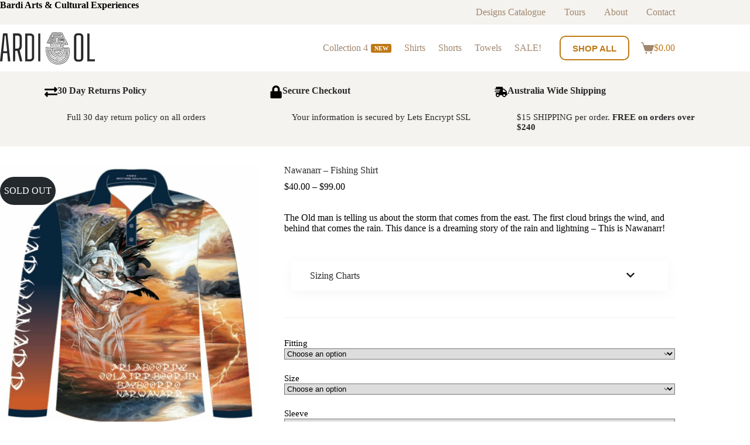

--- FILE ---
content_type: text/html; charset=UTF-8
request_url: https://www.ardiol.org/product/nawanarr-fishing-shirt/
body_size: 34546
content:
<!doctype html>
<html lang="en-AU">
<head>
	
	<meta charset="UTF-8">
	<meta name="viewport" content="width=device-width, initial-scale=1, maximum-scale=5, viewport-fit=cover">
	<link rel="profile" href="https://gmpg.org/xfn/11">

	<meta name='robots' content='index, follow, max-image-preview:large, max-snippet:-1, max-video-preview:-1' />
	<style>img:is([sizes="auto" i], [sizes^="auto," i]) { contain-intrinsic-size: 3000px 1500px }</style>
	
	<!-- This site is optimized with the Yoast SEO plugin v26.8 - https://yoast.com/product/yoast-seo-wordpress/ -->
	<title>Nawanarr - Fishing Shirt | Ardi&#039;ol Art &amp; Culture</title>
	<link rel="canonical" href="https://www.ardiol.org/product/nawanarr-fishing-shirt/" />
	<meta property="og:locale" content="en_US" />
	<meta property="og:type" content="article" />
	<meta property="og:title" content="Nawanarr - Fishing Shirt | Ardi&#039;ol Art &amp; Culture" />
	<meta property="og:description" content="The Old man is telling us about the storm that comes from the east. The first cloud brings the wind, and behind that comes the rain. This dance is a dreaming story of the rain and lightning - This is Nawanarr!" />
	<meta property="og:url" content="https://www.ardiol.org/product/nawanarr-fishing-shirt/" />
	<meta property="og:site_name" content="Ardi&#039;ol Art &amp; Culture" />
	<meta property="article:modified_time" content="2025-09-11T23:40:05+00:00" />
	<meta property="og:image" content="https://www.ardiol.org/wp-content/uploads/sites/2/2021/12/Nawanarr-Fishing-Shirt-Front.jpg" />
	<meta property="og:image:width" content="1199" />
	<meta property="og:image:height" content="1171" />
	<meta property="og:image:type" content="image/jpeg" />
	<meta name="twitter:card" content="summary_large_image" />
	<script type="application/ld+json" class="yoast-schema-graph">{"@context":"https://schema.org","@graph":[{"@type":"WebPage","@id":"https://www.ardiol.org/product/nawanarr-fishing-shirt/","url":"https://www.ardiol.org/product/nawanarr-fishing-shirt/","name":"Nawanarr - Fishing Shirt | Ardi&#039;ol Art &amp; Culture","isPartOf":{"@id":"https://www.ardiol.org/#website"},"primaryImageOfPage":{"@id":"https://www.ardiol.org/product/nawanarr-fishing-shirt/#primaryimage"},"image":{"@id":"https://www.ardiol.org/product/nawanarr-fishing-shirt/#primaryimage"},"thumbnailUrl":"https://www.ardiol.org/wp-content/uploads/sites/2/2021/12/Nawanarr-Fishing-Shirt-Front.jpg","datePublished":"2021-12-09T22:57:15+00:00","dateModified":"2025-09-11T23:40:05+00:00","breadcrumb":{"@id":"https://www.ardiol.org/product/nawanarr-fishing-shirt/#breadcrumb"},"inLanguage":"en-AU","potentialAction":[{"@type":"ReadAction","target":["https://www.ardiol.org/product/nawanarr-fishing-shirt/"]}]},{"@type":"ImageObject","inLanguage":"en-AU","@id":"https://www.ardiol.org/product/nawanarr-fishing-shirt/#primaryimage","url":"https://www.ardiol.org/wp-content/uploads/sites/2/2021/12/Nawanarr-Fishing-Shirt-Front.jpg","contentUrl":"https://www.ardiol.org/wp-content/uploads/sites/2/2021/12/Nawanarr-Fishing-Shirt-Front.jpg","width":1199,"height":1171,"caption":"Nawanarr - Fishing Shirt (Front)"},{"@type":"BreadcrumbList","@id":"https://www.ardiol.org/product/nawanarr-fishing-shirt/#breadcrumb","itemListElement":[{"@type":"ListItem","position":1,"name":"Home","item":"https://www.ardiol.org/"},{"@type":"ListItem","position":2,"name":"Shop Ardi&#8217;ol","item":"https://www.ardiol.org/shop/"},{"@type":"ListItem","position":3,"name":"Nawanarr &#8211; Fishing Shirt"}]},{"@type":"WebSite","@id":"https://www.ardiol.org/#website","url":"https://www.ardiol.org/","name":"Ardi'ol Art & Culture","description":"Bardi art, culture, education and experiences","publisher":{"@id":"https://www.ardiol.org/#organization"},"potentialAction":[{"@type":"SearchAction","target":{"@type":"EntryPoint","urlTemplate":"https://www.ardiol.org/?s={search_term_string}"},"query-input":{"@type":"PropertyValueSpecification","valueRequired":true,"valueName":"search_term_string"}}],"inLanguage":"en-AU"},{"@type":"Organization","@id":"https://www.ardiol.org/#organization","name":"Ardi’ol Art & Culture","url":"https://www.ardiol.org/","logo":{"@type":"ImageObject","inLanguage":"en-AU","@id":"https://www.ardiol.org/#/schema/logo/image/","url":"https://www.ardiol.org/wp-content/uploads/sites/2/2021/12/Logo.png","contentUrl":"https://www.ardiol.org/wp-content/uploads/sites/2/2021/12/Logo.png","width":500,"height":177,"caption":"Ardi’ol Art & Culture"},"image":{"@id":"https://www.ardiol.org/#/schema/logo/image/"},"sameAs":["https://www.instagram.com/ardiolarts/"]}]}</script>
	<!-- / Yoast SEO plugin. -->


<link rel='dns-prefetch' href='//www.ardiol.org' />
<link rel='dns-prefetch' href='//www.googletagmanager.com' />
<link rel='dns-prefetch' href='//web.squarecdn.com' />
<link rel='stylesheet' id='blocksy-dynamic-global-css' href='https://www.ardiol.org/wp-content/uploads/sites/2/blocksy/css/global.css?ver=90705' media='all' />
<link rel='stylesheet' id='ugb-style-css-css' href='https://www.ardiol.org/wp-content/plugins/stackable-ultimate-gutenberg-blocks-premium/dist/frontend_blocks.css?ver=3.19.3' media='all' />
<style id='ugb-style-css-inline-css'>
:root {--stk-block-width-default-detected: 1290px;}
#start-resizable-editor-section{display:none}@media only screen and (min-width:1000px){.stk-block-feature>*>.stk-row{flex-wrap:var(--stk-feature-flex-wrap,nowrap)}:where(.has-text-align-left) .stk-block-divider{--stk-dots-margin-left:0;--stk-dots-margin-right:auto}:where(.has-text-align-right) .stk-block-divider{--stk-dots-margin-right:0;--stk-dots-margin-left:auto}:where(.has-text-align-center) .stk-block-divider{--stk-dots-margin-right:auto;--stk-dots-margin-left:auto}.stk-block.stk-block-divider.has-text-align-center{--stk-dots-margin-right:auto;--stk-dots-margin-left:auto}.stk-block.stk-block-divider.has-text-align-right{--stk-dots-margin-right:0;--stk-dots-margin-left:auto}.stk-block.stk-block-divider.has-text-align-left{--stk-dots-margin-left:0;--stk-dots-margin-right:auto}.stk-row{flex-wrap:nowrap}.stk--hide-desktop,.stk--hide-desktop.stk-block{display:none!important}}@media only screen and (min-width:690px){:where(body:not(.wp-admin) .stk-block-column:first-child:nth-last-child(2)){flex:1 1 calc(50% - var(--stk-column-gap, 0px)*1/2)!important}:where(body:not(.wp-admin) .stk-block-column:nth-child(2):last-child){flex:1 1 calc(50% - var(--stk-column-gap, 0px)*1/2)!important}:where(body:not(.wp-admin) .stk-block-column:first-child:nth-last-child(3)){flex:1 1 calc(33.33333% - var(--stk-column-gap, 0px)*2/3)!important}:where(body:not(.wp-admin) .stk-block-column:nth-child(2):nth-last-child(2)){flex:1 1 calc(33.33333% - var(--stk-column-gap, 0px)*2/3)!important}:where(body:not(.wp-admin) .stk-block-column:nth-child(3):last-child){flex:1 1 calc(33.33333% - var(--stk-column-gap, 0px)*2/3)!important}:where(body:not(.wp-admin) .stk-block-column:first-child:nth-last-child(4)){flex:1 1 calc(25% - var(--stk-column-gap, 0px)*3/4)!important}:where(body:not(.wp-admin) .stk-block-column:nth-child(2):nth-last-child(3)){flex:1 1 calc(25% - var(--stk-column-gap, 0px)*3/4)!important}:where(body:not(.wp-admin) .stk-block-column:nth-child(3):nth-last-child(2)){flex:1 1 calc(25% - var(--stk-column-gap, 0px)*3/4)!important}:where(body:not(.wp-admin) .stk-block-column:nth-child(4):last-child){flex:1 1 calc(25% - var(--stk-column-gap, 0px)*3/4)!important}:where(body:not(.wp-admin) .stk-block-column:first-child:nth-last-child(5)){flex:1 1 calc(20% - var(--stk-column-gap, 0px)*4/5)!important}:where(body:not(.wp-admin) .stk-block-column:nth-child(2):nth-last-child(4)){flex:1 1 calc(20% - var(--stk-column-gap, 0px)*4/5)!important}:where(body:not(.wp-admin) .stk-block-column:nth-child(3):nth-last-child(3)){flex:1 1 calc(20% - var(--stk-column-gap, 0px)*4/5)!important}:where(body:not(.wp-admin) .stk-block-column:nth-child(4):nth-last-child(2)){flex:1 1 calc(20% - var(--stk-column-gap, 0px)*4/5)!important}:where(body:not(.wp-admin) .stk-block-column:nth-child(5):last-child){flex:1 1 calc(20% - var(--stk-column-gap, 0px)*4/5)!important}:where(body:not(.wp-admin) .stk-block-column:first-child:nth-last-child(6)){flex:1 1 calc(16.66667% - var(--stk-column-gap, 0px)*5/6)!important}:where(body:not(.wp-admin) .stk-block-column:nth-child(2):nth-last-child(5)){flex:1 1 calc(16.66667% - var(--stk-column-gap, 0px)*5/6)!important}:where(body:not(.wp-admin) .stk-block-column:nth-child(3):nth-last-child(4)){flex:1 1 calc(16.66667% - var(--stk-column-gap, 0px)*5/6)!important}:where(body:not(.wp-admin) .stk-block-column:nth-child(4):nth-last-child(3)){flex:1 1 calc(16.66667% - var(--stk-column-gap, 0px)*5/6)!important}:where(body:not(.wp-admin) .stk-block-column:nth-child(5):nth-last-child(2)){flex:1 1 calc(16.66667% - var(--stk-column-gap, 0px)*5/6)!important}:where(body:not(.wp-admin) .stk-block-column:nth-child(6):last-child){flex:1 1 calc(16.66667% - var(--stk-column-gap, 0px)*5/6)!important}.stk-block-tabs>.stk-inner-blocks.stk-block-tabs--vertical{grid-template-columns:auto 1fr auto}.stk-block-tabs>.stk-inner-blocks.stk-block-tabs--vertical>.stk-block-tab-labels:first-child{grid-column:1/2}.stk-block-tabs>.stk-inner-blocks.stk-block-tabs--vertical>.stk-block-tab-content:last-child{grid-column:2/4}.stk-block-tabs>.stk-inner-blocks.stk-block-tabs--vertical>.stk-block-tab-content:first-child{grid-column:1/3}.stk-block-tabs>.stk-inner-blocks.stk-block-tabs--vertical>.stk-block-tab-labels:last-child{grid-column:3/4}.stk-block .stk-block.aligncenter,.stk-block-carousel:is(.aligncenter,.alignwide,.alignfull)>:where(.stk-block-carousel__content-wrapper)>.stk-content-align:not(.alignwide):not(.alignfull),.stk-block:is(.aligncenter,.alignwide,.alignfull)>.stk-content-align:not(.alignwide):not(.alignfull){margin-left:auto;margin-right:auto;max-width:var(--stk-block-default-width,var(--stk-block-width-default-detected,900px));width:100%}.stk-block .stk-block.alignwide,.stk-block-carousel:is(.aligncenter,.alignwide,.alignfull)>:where(.stk-block-carousel__content-wrapper)>.stk-content-align.alignwide,.stk-block:is(.aligncenter,.alignwide,.alignfull)>.stk-content-align.alignwide{margin-left:auto;margin-right:auto;max-width:var(--stk-block-wide-width,var(--stk-block-width-wide-detected,80vw));width:100%}.stk-row.stk-columns-2>.stk-column{flex:1 1 50%;max-width:50%}.stk-row.stk-columns-3>.stk-column{flex:1 1 33.3333333333%;max-width:33.3333333333%}.stk-row.stk-columns-4>.stk-column{flex:1 1 25%;max-width:25%}.stk-row.stk-columns-5>.stk-column{flex:1 1 20%;max-width:20%}.stk-row.stk-columns-6>.stk-column{flex:1 1 16.6666666667%;max-width:16.6666666667%}.stk-row.stk-columns-7>.stk-column{flex:1 1 14.2857142857%;max-width:14.2857142857%}.stk-row.stk-columns-8>.stk-column{flex:1 1 12.5%;max-width:12.5%}.stk-row.stk-columns-9>.stk-column{flex:1 1 11.1111111111%;max-width:11.1111111111%}.stk-row.stk-columns-10>.stk-column{flex:1 1 10%;max-width:10%}}@media only screen and (min-width:690px) and (max-width:999px){.stk-button-group:is(.stk--collapse-on-tablet)>.block-editor-inner-blocks>.block-editor-block-list__layout>[data-block]{margin-inline-end:var(--stk-alignment-margin-right);margin-inline-start:var(--stk-alignment-margin-left)}:where(.has-text-align-left-tablet) .stk-block-divider{--stk-dots-margin-left:0;--stk-dots-margin-right:auto}:where(.has-text-align-right-tablet) .stk-block-divider{--stk-dots-margin-right:0;--stk-dots-margin-left:auto}:where(.has-text-align-center-tablet) .stk-block-divider{--stk-dots-margin-right:auto;--stk-dots-margin-left:auto}.stk--hide-tablet,.stk--hide-tablet.stk-block{display:none!important}.stk-button-group:is(.stk--collapse-on-tablet) .stk-block:is(.stk-block-button,.stk-block-icon-button){margin-inline-end:var(--stk-alignment-margin-right);margin-inline-start:var(--stk-alignment-margin-left)}}@media only screen and (max-width:999px){.stk-block-button{min-width:-moz-fit-content;min-width:fit-content}.stk-block.stk-block-divider.has-text-align-center-tablet{--stk-dots-margin-right:auto;--stk-dots-margin-left:auto}.stk-block.stk-block-divider.has-text-align-right-tablet{--stk-dots-margin-right:0;--stk-dots-margin-left:auto}.stk-block.stk-block-divider.has-text-align-left-tablet{--stk-dots-margin-left:0;--stk-dots-margin-right:auto}.stk-block-timeline.stk-block-timeline__ios-polyfill{--fixed-bg:linear-gradient(to bottom,var(--line-accent-bg-color,#000) 0,var(--line-accent-bg-color-2,#000) var(--line-accent-bg-location,50%))}.has-text-align-center-tablet{--stk-alignment-padding-left:0;--stk-alignment-justify-content:center;--stk-alignment-text-align:center;--stk-alignment-margin-left:auto;--stk-alignment-margin-right:auto;text-align:var(--stk-alignment-text-align,start)}.has-text-align-left-tablet{--stk-alignment-justify-content:flex-start;--stk-alignment-text-align:start;--stk-alignment-margin-left:0;--stk-alignment-margin-right:auto;text-align:var(--stk-alignment-text-align,start)}.has-text-align-right-tablet{--stk-alignment-justify-content:flex-end;--stk-alignment-text-align:end;--stk-alignment-margin-left:auto;--stk-alignment-margin-right:0;text-align:var(--stk-alignment-text-align,start)}.has-text-align-justify-tablet{--stk-alignment-text-align:justify}.has-text-align-space-between-tablet{--stk-alignment-justify-content:space-between}.has-text-align-space-around-tablet{--stk-alignment-justify-content:space-around}.has-text-align-space-evenly-tablet{--stk-alignment-justify-content:space-evenly}}@media only screen and (max-width:689px){.stk-button-group:is(.stk--collapse-on-mobile)>.block-editor-inner-blocks>.block-editor-block-list__layout>[data-block],.stk-button-group:is(.stk--collapse-on-tablet)>.block-editor-inner-blocks>.block-editor-block-list__layout>[data-block]{margin-inline-end:var(--stk-alignment-margin-right);margin-inline-start:var(--stk-alignment-margin-left)}.stk-block-carousel.stk--hide-mobile-arrows>.stk-block-carousel__content-wrapper>*>.stk-block-carousel__buttons,.stk-block-carousel.stk--hide-mobile-dots>.stk-block-carousel__content-wrapper>.stk-block-carousel__dots{display:none}.stk-block.stk-block-feature:is(.is-style-default,.is-style-horizontal)>.stk-container>.stk-inner-blocks.stk-block-content{flex-direction:column-reverse}:where(.has-text-align-left-mobile) .stk-block-divider{--stk-dots-margin-left:0;--stk-dots-margin-right:auto}:where(.has-text-align-right-mobile) .stk-block-divider{--stk-dots-margin-right:0;--stk-dots-margin-left:auto}:where(.has-text-align-center-mobile) .stk-block-divider{--stk-dots-margin-right:auto;--stk-dots-margin-left:auto}.stk-block.stk-block-divider.has-text-align-center-mobile{--stk-dots-margin-right:auto;--stk-dots-margin-left:auto}.stk-block.stk-block-divider.has-text-align-right-mobile{--stk-dots-margin-right:0;--stk-dots-margin-left:auto}.stk-block.stk-block-divider.has-text-align-left-mobile{--stk-dots-margin-left:0;--stk-dots-margin-right:auto}.stk-block-posts{--stk-columns:1}.stk-block-tab-labels:not(.stk-block-tab-labels--wrap-mobile){overflow-x:auto!important;width:100%}.stk-block-tab-labels:not(.stk-block-tab-labels--wrap-mobile)::-webkit-scrollbar{height:0!important}.stk-block-tab-labels:not(.stk-block-tab-labels--wrap-mobile) .stk-block-tab-labels__wrapper{flex-wrap:nowrap;min-width:-webkit-fill-available;min-width:fill-available;width:max-content}.stk-block-tabs>.stk-inner-blocks{grid-template-columns:1fr}.stk-block-tabs>.stk-inner-blocks>.stk-block-tab-labels:last-child{grid-row:1/2}.stk-block.stk-block-timeline{--content-line:0!important;padding-top:0}.stk-block-timeline>.stk-inner-blocks{align-items:flex-start;grid-template-columns:var(--line-dot-size,16px) 1fr;grid-template-rows:auto 1fr;padding-left:16px}.stk-block-timeline>.stk-inner-blocks:after{inset-inline-start:calc(var(--line-dot-size, 16px)/2 - var(--line-bg-width, 3px)/2 + 16px)}.stk-block-timeline .stk-block-timeline__middle{inset-block-start:8px;inset-inline-start:16px;position:absolute}.stk-block-timeline .stk-block-timeline__content{grid-column:2/3;grid-row:2/3;text-align:start}.stk-block-timeline .stk-block-timeline__date{grid-column:2/3;grid-row:1/2;text-align:start}.stk-block-timeline>.stk-inner-blocks:after{bottom:calc(100% - var(--line-dot-size, 16px)/2 - .5em);top:calc(var(--line-dot-size, 16px)/2 + .5em)}.stk-block-timeline+.stk-block-timeline>.stk-inner-blocks:after{top:-16px}:root{--stk-block-margin-bottom:16px;--stk-column-margin:8px;--stk-container-padding:24px;--stk-container-padding-large:32px 24px;--stk-container-padding-small:8px 24px;--stk-block-background-padding:16px}.stk-block .stk-block:is(.aligncenter,.alignwide),.stk-block:is(.aligncenter,.alignwide,.alignfull)>.stk-content-align.alignwide,.stk-block:is(.aligncenter,.alignwide,.alignfull)>.stk-content-align:not(.alignwide):not(.alignfull){width:100%}.stk-column{flex:1 1 100%;max-width:100%}.stk--hide-mobile,.stk--hide-mobile.stk-block{display:none!important}.stk-button-group:is(.stk--collapse-on-mobile) .stk-block:is(.stk-block-button,.stk-block-icon-button),.stk-button-group:is(.stk--collapse-on-tablet) .stk-block:is(.stk-block-button,.stk-block-icon-button){margin-inline-end:var(--stk-alignment-margin-right);margin-inline-start:var(--stk-alignment-margin-left)}.has-text-align-center-mobile{--stk-alignment-padding-left:0;--stk-alignment-justify-content:center;--stk-alignment-text-align:center;--stk-alignment-margin-left:auto;--stk-alignment-margin-right:auto;text-align:var(--stk-alignment-text-align,start)}.has-text-align-left-mobile{--stk-alignment-justify-content:flex-start;--stk-alignment-text-align:start;--stk-alignment-margin-left:0;--stk-alignment-margin-right:auto;text-align:var(--stk-alignment-text-align,start)}.has-text-align-right-mobile{--stk-alignment-justify-content:flex-end;--stk-alignment-text-align:end;--stk-alignment-margin-left:auto;--stk-alignment-margin-right:0;text-align:var(--stk-alignment-text-align,start)}.has-text-align-justify-mobile{--stk-alignment-text-align:justify}.has-text-align-space-between-mobile{--stk-alignment-justify-content:space-between}.has-text-align-space-around-mobile{--stk-alignment-justify-content:space-around}.has-text-align-space-evenly-mobile{--stk-alignment-justify-content:space-evenly}.entry-content .stk-block.stk-has-top-separator{padding-top:23vw}.entry-content .stk-block.stk-has-bottom-separator{padding-bottom:23vw}.entry-content .stk-block .stk-separator__wrapper{height:23vw}}#end-resizable-editor-section{display:none}
</style>
<style id='ugb-style-css-nodep-inline-css'>
/* Global Color Schemes (background-scheme-default-3) */
.stk--background-scheme--scheme-default-3{--stk-block-background-color:#0f0e17;--stk-heading-color:#fffffe;--stk-text-color:#fffffe;--stk-link-color:#f00069;--stk-accent-color:#f00069;--stk-subtitle-color:#f00069;--stk-button-background-color:#f00069;--stk-button-text-color:#fffffe;--stk-button-outline-color:#fffffe;}
/* Global Color Schemes (container-scheme-default-3) */
.stk--container-scheme--scheme-default-3{--stk-container-background-color:#0f0e17;--stk-heading-color:#fffffe;--stk-text-color:#fffffe;--stk-link-color:#f00069;--stk-accent-color:#f00069;--stk-subtitle-color:#f00069;--stk-button-background-color:#f00069;--stk-button-text-color:#fffffe;--stk-button-outline-color:#fffffe;}
/* Global Preset Controls */
:root{--stk--preset--font-size--small:var(--wp--preset--font-size--small);--stk--preset--font-size--medium:var(--wp--preset--font-size--medium);--stk--preset--font-size--large:var(--wp--preset--font-size--large);--stk--preset--font-size--x-large:var(--wp--preset--font-size--x-large);--stk--preset--font-size--xx-large:var(--wp--preset--font-size--xx-large);--stk--preset--spacing--20:var(--wp--preset--spacing--20);--stk--preset--spacing--30:var(--wp--preset--spacing--30);--stk--preset--spacing--40:var(--wp--preset--spacing--40);--stk--preset--spacing--50:var(--wp--preset--spacing--50);--stk--preset--spacing--60:var(--wp--preset--spacing--60);--stk--preset--spacing--70:var(--wp--preset--spacing--70);--stk--preset--spacing--80:var(--wp--preset--spacing--80);}
</style>
<link rel='stylesheet' id='wp-block-library-css' href='https://www.ardiol.org/wp-includes/css/dist/block-library/style.min.css?ver=5b3938ef411f5c240bb2728467ae8f7f' media='all' />
<link rel='stylesheet' id='ugb-style-css-premium-css' href='https://www.ardiol.org/wp-content/plugins/stackable-ultimate-gutenberg-blocks-premium/dist/frontend_blocks__premium_only.css?ver=3.19.3' media='all' />
<style id='global-styles-inline-css'>
:root{--wp--preset--aspect-ratio--square: 1;--wp--preset--aspect-ratio--4-3: 4/3;--wp--preset--aspect-ratio--3-4: 3/4;--wp--preset--aspect-ratio--3-2: 3/2;--wp--preset--aspect-ratio--2-3: 2/3;--wp--preset--aspect-ratio--16-9: 16/9;--wp--preset--aspect-ratio--9-16: 9/16;--wp--preset--color--black: #000000;--wp--preset--color--cyan-bluish-gray: #abb8c3;--wp--preset--color--white: #ffffff;--wp--preset--color--pale-pink: #f78da7;--wp--preset--color--vivid-red: #cf2e2e;--wp--preset--color--luminous-vivid-orange: #ff6900;--wp--preset--color--luminous-vivid-amber: #fcb900;--wp--preset--color--light-green-cyan: #7bdcb5;--wp--preset--color--vivid-green-cyan: #00d084;--wp--preset--color--pale-cyan-blue: #8ed1fc;--wp--preset--color--vivid-cyan-blue: #0693e3;--wp--preset--color--vivid-purple: #9b51e0;--wp--preset--color--palette-color-1: var(--theme-palette-color-1, #a0876e);--wp--preset--color--palette-color-2: var(--theme-palette-color-2, #bf7916);--wp--preset--color--palette-color-3: var(--theme-palette-color-3, #1a9eb0);--wp--preset--color--palette-color-4: var(--theme-palette-color-4, #29292b);--wp--preset--color--palette-color-5: var(--theme-palette-color-5, #f5f3ef);--wp--preset--color--palette-color-6: var(--theme-palette-color-6, #f4f4f5);--wp--preset--color--palette-color-7: var(--theme-palette-color-7, #ffffff);--wp--preset--color--palette-color-8: var(--theme-palette-color-8, #ffffff);--wp--preset--gradient--vivid-cyan-blue-to-vivid-purple: linear-gradient(135deg,rgba(6,147,227,1) 0%,rgb(155,81,224) 100%);--wp--preset--gradient--light-green-cyan-to-vivid-green-cyan: linear-gradient(135deg,rgb(122,220,180) 0%,rgb(0,208,130) 100%);--wp--preset--gradient--luminous-vivid-amber-to-luminous-vivid-orange: linear-gradient(135deg,rgba(252,185,0,1) 0%,rgba(255,105,0,1) 100%);--wp--preset--gradient--luminous-vivid-orange-to-vivid-red: linear-gradient(135deg,rgba(255,105,0,1) 0%,rgb(207,46,46) 100%);--wp--preset--gradient--very-light-gray-to-cyan-bluish-gray: linear-gradient(135deg,rgb(238,238,238) 0%,rgb(169,184,195) 100%);--wp--preset--gradient--cool-to-warm-spectrum: linear-gradient(135deg,rgb(74,234,220) 0%,rgb(151,120,209) 20%,rgb(207,42,186) 40%,rgb(238,44,130) 60%,rgb(251,105,98) 80%,rgb(254,248,76) 100%);--wp--preset--gradient--blush-light-purple: linear-gradient(135deg,rgb(255,206,236) 0%,rgb(152,150,240) 100%);--wp--preset--gradient--blush-bordeaux: linear-gradient(135deg,rgb(254,205,165) 0%,rgb(254,45,45) 50%,rgb(107,0,62) 100%);--wp--preset--gradient--luminous-dusk: linear-gradient(135deg,rgb(255,203,112) 0%,rgb(199,81,192) 50%,rgb(65,88,208) 100%);--wp--preset--gradient--pale-ocean: linear-gradient(135deg,rgb(255,245,203) 0%,rgb(182,227,212) 50%,rgb(51,167,181) 100%);--wp--preset--gradient--electric-grass: linear-gradient(135deg,rgb(202,248,128) 0%,rgb(113,206,126) 100%);--wp--preset--gradient--midnight: linear-gradient(135deg,rgb(2,3,129) 0%,rgb(40,116,252) 100%);--wp--preset--gradient--juicy-peach: linear-gradient(to right, #ffecd2 0%, #fcb69f 100%);--wp--preset--gradient--young-passion: linear-gradient(to right, #ff8177 0%, #ff867a 0%, #ff8c7f 21%, #f99185 52%, #cf556c 78%, #b12a5b 100%);--wp--preset--gradient--true-sunset: linear-gradient(to right, #fa709a 0%, #fee140 100%);--wp--preset--gradient--morpheus-den: linear-gradient(to top, #30cfd0 0%, #330867 100%);--wp--preset--gradient--plum-plate: linear-gradient(135deg, #667eea 0%, #764ba2 100%);--wp--preset--gradient--aqua-splash: linear-gradient(15deg, #13547a 0%, #80d0c7 100%);--wp--preset--gradient--love-kiss: linear-gradient(to top, #ff0844 0%, #ffb199 100%);--wp--preset--gradient--new-retrowave: linear-gradient(to top, #3b41c5 0%, #a981bb 49%, #ffc8a9 100%);--wp--preset--gradient--plum-bath: linear-gradient(to top, #cc208e 0%, #6713d2 100%);--wp--preset--gradient--high-flight: linear-gradient(to right, #0acffe 0%, #495aff 100%);--wp--preset--gradient--teen-party: linear-gradient(-225deg, #FF057C 0%, #8D0B93 50%, #321575 100%);--wp--preset--gradient--fabled-sunset: linear-gradient(-225deg, #231557 0%, #44107A 29%, #FF1361 67%, #FFF800 100%);--wp--preset--gradient--arielle-smile: radial-gradient(circle 248px at center, #16d9e3 0%, #30c7ec 47%, #46aef7 100%);--wp--preset--gradient--itmeo-branding: linear-gradient(180deg, #2af598 0%, #009efd 100%);--wp--preset--gradient--deep-blue: linear-gradient(to right, #6a11cb 0%, #2575fc 100%);--wp--preset--gradient--strong-bliss: linear-gradient(to right, #f78ca0 0%, #f9748f 19%, #fd868c 60%, #fe9a8b 100%);--wp--preset--gradient--sweet-period: linear-gradient(to top, #3f51b1 0%, #5a55ae 13%, #7b5fac 25%, #8f6aae 38%, #a86aa4 50%, #cc6b8e 62%, #f18271 75%, #f3a469 87%, #f7c978 100%);--wp--preset--gradient--purple-division: linear-gradient(to top, #7028e4 0%, #e5b2ca 100%);--wp--preset--gradient--cold-evening: linear-gradient(to top, #0c3483 0%, #a2b6df 100%, #6b8cce 100%, #a2b6df 100%);--wp--preset--gradient--mountain-rock: linear-gradient(to right, #868f96 0%, #596164 100%);--wp--preset--gradient--desert-hump: linear-gradient(to top, #c79081 0%, #dfa579 100%);--wp--preset--gradient--ethernal-constance: linear-gradient(to top, #09203f 0%, #537895 100%);--wp--preset--gradient--happy-memories: linear-gradient(-60deg, #ff5858 0%, #f09819 100%);--wp--preset--gradient--grown-early: linear-gradient(to top, #0ba360 0%, #3cba92 100%);--wp--preset--gradient--morning-salad: linear-gradient(-225deg, #B7F8DB 0%, #50A7C2 100%);--wp--preset--gradient--night-call: linear-gradient(-225deg, #AC32E4 0%, #7918F2 48%, #4801FF 100%);--wp--preset--gradient--mind-crawl: linear-gradient(-225deg, #473B7B 0%, #3584A7 51%, #30D2BE 100%);--wp--preset--gradient--angel-care: linear-gradient(-225deg, #FFE29F 0%, #FFA99F 48%, #FF719A 100%);--wp--preset--gradient--juicy-cake: linear-gradient(to top, #e14fad 0%, #f9d423 100%);--wp--preset--gradient--rich-metal: linear-gradient(to right, #d7d2cc 0%, #304352 100%);--wp--preset--gradient--mole-hall: linear-gradient(-20deg, #616161 0%, #9bc5c3 100%);--wp--preset--gradient--cloudy-knoxville: linear-gradient(120deg, #fdfbfb 0%, #ebedee 100%);--wp--preset--gradient--soft-grass: linear-gradient(to top, #c1dfc4 0%, #deecdd 100%);--wp--preset--gradient--saint-petersburg: linear-gradient(135deg, #f5f7fa 0%, #c3cfe2 100%);--wp--preset--gradient--everlasting-sky: linear-gradient(135deg, #fdfcfb 0%, #e2d1c3 100%);--wp--preset--gradient--kind-steel: linear-gradient(-20deg, #e9defa 0%, #fbfcdb 100%);--wp--preset--gradient--over-sun: linear-gradient(60deg, #abecd6 0%, #fbed96 100%);--wp--preset--gradient--premium-white: linear-gradient(to top, #d5d4d0 0%, #d5d4d0 1%, #eeeeec 31%, #efeeec 75%, #e9e9e7 100%);--wp--preset--gradient--clean-mirror: linear-gradient(45deg, #93a5cf 0%, #e4efe9 100%);--wp--preset--gradient--wild-apple: linear-gradient(to top, #d299c2 0%, #fef9d7 100%);--wp--preset--gradient--snow-again: linear-gradient(to top, #e6e9f0 0%, #eef1f5 100%);--wp--preset--gradient--confident-cloud: linear-gradient(to top, #dad4ec 0%, #dad4ec 1%, #f3e7e9 100%);--wp--preset--gradient--glass-water: linear-gradient(to top, #dfe9f3 0%, white 100%);--wp--preset--gradient--perfect-white: linear-gradient(-225deg, #E3FDF5 0%, #FFE6FA 100%);--wp--preset--font-size--small: 13px;--wp--preset--font-size--medium: 20px;--wp--preset--font-size--large: clamp(22px, 1.375rem + ((1vw - 3.2px) * 0.625), 30px);--wp--preset--font-size--x-large: clamp(30px, 1.875rem + ((1vw - 3.2px) * 1.563), 50px);--wp--preset--font-size--xx-large: clamp(45px, 2.813rem + ((1vw - 3.2px) * 2.734), 80px);--wp--preset--spacing--20: 0.44rem;--wp--preset--spacing--30: 0.67rem;--wp--preset--spacing--40: 1rem;--wp--preset--spacing--50: 1.5rem;--wp--preset--spacing--60: 2.25rem;--wp--preset--spacing--70: 3.38rem;--wp--preset--spacing--80: 5.06rem;--wp--preset--shadow--natural: 6px 6px 9px rgba(0, 0, 0, 0.2);--wp--preset--shadow--deep: 12px 12px 50px rgba(0, 0, 0, 0.4);--wp--preset--shadow--sharp: 6px 6px 0px rgba(0, 0, 0, 0.2);--wp--preset--shadow--outlined: 6px 6px 0px -3px rgba(255, 255, 255, 1), 6px 6px rgba(0, 0, 0, 1);--wp--preset--shadow--crisp: 6px 6px 0px rgba(0, 0, 0, 1);}:root { --wp--style--global--content-size: var(--theme-block-max-width);--wp--style--global--wide-size: var(--theme-block-wide-max-width); }:where(body) { margin: 0; }.wp-site-blocks > .alignleft { float: left; margin-right: 2em; }.wp-site-blocks > .alignright { float: right; margin-left: 2em; }.wp-site-blocks > .aligncenter { justify-content: center; margin-left: auto; margin-right: auto; }:where(.wp-site-blocks) > * { margin-block-start: var(--theme-content-spacing); margin-block-end: 0; }:where(.wp-site-blocks) > :first-child { margin-block-start: 0; }:where(.wp-site-blocks) > :last-child { margin-block-end: 0; }:root { --wp--style--block-gap: var(--theme-content-spacing); }:root :where(.is-layout-flow) > :first-child{margin-block-start: 0;}:root :where(.is-layout-flow) > :last-child{margin-block-end: 0;}:root :where(.is-layout-flow) > *{margin-block-start: var(--theme-content-spacing);margin-block-end: 0;}:root :where(.is-layout-constrained) > :first-child{margin-block-start: 0;}:root :where(.is-layout-constrained) > :last-child{margin-block-end: 0;}:root :where(.is-layout-constrained) > *{margin-block-start: var(--theme-content-spacing);margin-block-end: 0;}:root :where(.is-layout-flex){gap: var(--theme-content-spacing);}:root :where(.is-layout-grid){gap: var(--theme-content-spacing);}.is-layout-flow > .alignleft{float: left;margin-inline-start: 0;margin-inline-end: 2em;}.is-layout-flow > .alignright{float: right;margin-inline-start: 2em;margin-inline-end: 0;}.is-layout-flow > .aligncenter{margin-left: auto !important;margin-right: auto !important;}.is-layout-constrained > .alignleft{float: left;margin-inline-start: 0;margin-inline-end: 2em;}.is-layout-constrained > .alignright{float: right;margin-inline-start: 2em;margin-inline-end: 0;}.is-layout-constrained > .aligncenter{margin-left: auto !important;margin-right: auto !important;}.is-layout-constrained > :where(:not(.alignleft):not(.alignright):not(.alignfull)){max-width: var(--wp--style--global--content-size);margin-left: auto !important;margin-right: auto !important;}.is-layout-constrained > .alignwide{max-width: var(--wp--style--global--wide-size);}body .is-layout-flex{display: flex;}.is-layout-flex{flex-wrap: wrap;align-items: center;}.is-layout-flex > :is(*, div){margin: 0;}body .is-layout-grid{display: grid;}.is-layout-grid > :is(*, div){margin: 0;}body{padding-top: 0px;padding-right: 0px;padding-bottom: 0px;padding-left: 0px;}.has-black-color{color: var(--wp--preset--color--black) !important;}.has-cyan-bluish-gray-color{color: var(--wp--preset--color--cyan-bluish-gray) !important;}.has-white-color{color: var(--wp--preset--color--white) !important;}.has-pale-pink-color{color: var(--wp--preset--color--pale-pink) !important;}.has-vivid-red-color{color: var(--wp--preset--color--vivid-red) !important;}.has-luminous-vivid-orange-color{color: var(--wp--preset--color--luminous-vivid-orange) !important;}.has-luminous-vivid-amber-color{color: var(--wp--preset--color--luminous-vivid-amber) !important;}.has-light-green-cyan-color{color: var(--wp--preset--color--light-green-cyan) !important;}.has-vivid-green-cyan-color{color: var(--wp--preset--color--vivid-green-cyan) !important;}.has-pale-cyan-blue-color{color: var(--wp--preset--color--pale-cyan-blue) !important;}.has-vivid-cyan-blue-color{color: var(--wp--preset--color--vivid-cyan-blue) !important;}.has-vivid-purple-color{color: var(--wp--preset--color--vivid-purple) !important;}.has-palette-color-1-color{color: var(--wp--preset--color--palette-color-1) !important;}.has-palette-color-2-color{color: var(--wp--preset--color--palette-color-2) !important;}.has-palette-color-3-color{color: var(--wp--preset--color--palette-color-3) !important;}.has-palette-color-4-color{color: var(--wp--preset--color--palette-color-4) !important;}.has-palette-color-5-color{color: var(--wp--preset--color--palette-color-5) !important;}.has-palette-color-6-color{color: var(--wp--preset--color--palette-color-6) !important;}.has-palette-color-7-color{color: var(--wp--preset--color--palette-color-7) !important;}.has-palette-color-8-color{color: var(--wp--preset--color--palette-color-8) !important;}.has-black-background-color{background-color: var(--wp--preset--color--black) !important;}.has-cyan-bluish-gray-background-color{background-color: var(--wp--preset--color--cyan-bluish-gray) !important;}.has-white-background-color{background-color: var(--wp--preset--color--white) !important;}.has-pale-pink-background-color{background-color: var(--wp--preset--color--pale-pink) !important;}.has-vivid-red-background-color{background-color: var(--wp--preset--color--vivid-red) !important;}.has-luminous-vivid-orange-background-color{background-color: var(--wp--preset--color--luminous-vivid-orange) !important;}.has-luminous-vivid-amber-background-color{background-color: var(--wp--preset--color--luminous-vivid-amber) !important;}.has-light-green-cyan-background-color{background-color: var(--wp--preset--color--light-green-cyan) !important;}.has-vivid-green-cyan-background-color{background-color: var(--wp--preset--color--vivid-green-cyan) !important;}.has-pale-cyan-blue-background-color{background-color: var(--wp--preset--color--pale-cyan-blue) !important;}.has-vivid-cyan-blue-background-color{background-color: var(--wp--preset--color--vivid-cyan-blue) !important;}.has-vivid-purple-background-color{background-color: var(--wp--preset--color--vivid-purple) !important;}.has-palette-color-1-background-color{background-color: var(--wp--preset--color--palette-color-1) !important;}.has-palette-color-2-background-color{background-color: var(--wp--preset--color--palette-color-2) !important;}.has-palette-color-3-background-color{background-color: var(--wp--preset--color--palette-color-3) !important;}.has-palette-color-4-background-color{background-color: var(--wp--preset--color--palette-color-4) !important;}.has-palette-color-5-background-color{background-color: var(--wp--preset--color--palette-color-5) !important;}.has-palette-color-6-background-color{background-color: var(--wp--preset--color--palette-color-6) !important;}.has-palette-color-7-background-color{background-color: var(--wp--preset--color--palette-color-7) !important;}.has-palette-color-8-background-color{background-color: var(--wp--preset--color--palette-color-8) !important;}.has-black-border-color{border-color: var(--wp--preset--color--black) !important;}.has-cyan-bluish-gray-border-color{border-color: var(--wp--preset--color--cyan-bluish-gray) !important;}.has-white-border-color{border-color: var(--wp--preset--color--white) !important;}.has-pale-pink-border-color{border-color: var(--wp--preset--color--pale-pink) !important;}.has-vivid-red-border-color{border-color: var(--wp--preset--color--vivid-red) !important;}.has-luminous-vivid-orange-border-color{border-color: var(--wp--preset--color--luminous-vivid-orange) !important;}.has-luminous-vivid-amber-border-color{border-color: var(--wp--preset--color--luminous-vivid-amber) !important;}.has-light-green-cyan-border-color{border-color: var(--wp--preset--color--light-green-cyan) !important;}.has-vivid-green-cyan-border-color{border-color: var(--wp--preset--color--vivid-green-cyan) !important;}.has-pale-cyan-blue-border-color{border-color: var(--wp--preset--color--pale-cyan-blue) !important;}.has-vivid-cyan-blue-border-color{border-color: var(--wp--preset--color--vivid-cyan-blue) !important;}.has-vivid-purple-border-color{border-color: var(--wp--preset--color--vivid-purple) !important;}.has-palette-color-1-border-color{border-color: var(--wp--preset--color--palette-color-1) !important;}.has-palette-color-2-border-color{border-color: var(--wp--preset--color--palette-color-2) !important;}.has-palette-color-3-border-color{border-color: var(--wp--preset--color--palette-color-3) !important;}.has-palette-color-4-border-color{border-color: var(--wp--preset--color--palette-color-4) !important;}.has-palette-color-5-border-color{border-color: var(--wp--preset--color--palette-color-5) !important;}.has-palette-color-6-border-color{border-color: var(--wp--preset--color--palette-color-6) !important;}.has-palette-color-7-border-color{border-color: var(--wp--preset--color--palette-color-7) !important;}.has-palette-color-8-border-color{border-color: var(--wp--preset--color--palette-color-8) !important;}.has-vivid-cyan-blue-to-vivid-purple-gradient-background{background: var(--wp--preset--gradient--vivid-cyan-blue-to-vivid-purple) !important;}.has-light-green-cyan-to-vivid-green-cyan-gradient-background{background: var(--wp--preset--gradient--light-green-cyan-to-vivid-green-cyan) !important;}.has-luminous-vivid-amber-to-luminous-vivid-orange-gradient-background{background: var(--wp--preset--gradient--luminous-vivid-amber-to-luminous-vivid-orange) !important;}.has-luminous-vivid-orange-to-vivid-red-gradient-background{background: var(--wp--preset--gradient--luminous-vivid-orange-to-vivid-red) !important;}.has-very-light-gray-to-cyan-bluish-gray-gradient-background{background: var(--wp--preset--gradient--very-light-gray-to-cyan-bluish-gray) !important;}.has-cool-to-warm-spectrum-gradient-background{background: var(--wp--preset--gradient--cool-to-warm-spectrum) !important;}.has-blush-light-purple-gradient-background{background: var(--wp--preset--gradient--blush-light-purple) !important;}.has-blush-bordeaux-gradient-background{background: var(--wp--preset--gradient--blush-bordeaux) !important;}.has-luminous-dusk-gradient-background{background: var(--wp--preset--gradient--luminous-dusk) !important;}.has-pale-ocean-gradient-background{background: var(--wp--preset--gradient--pale-ocean) !important;}.has-electric-grass-gradient-background{background: var(--wp--preset--gradient--electric-grass) !important;}.has-midnight-gradient-background{background: var(--wp--preset--gradient--midnight) !important;}.has-juicy-peach-gradient-background{background: var(--wp--preset--gradient--juicy-peach) !important;}.has-young-passion-gradient-background{background: var(--wp--preset--gradient--young-passion) !important;}.has-true-sunset-gradient-background{background: var(--wp--preset--gradient--true-sunset) !important;}.has-morpheus-den-gradient-background{background: var(--wp--preset--gradient--morpheus-den) !important;}.has-plum-plate-gradient-background{background: var(--wp--preset--gradient--plum-plate) !important;}.has-aqua-splash-gradient-background{background: var(--wp--preset--gradient--aqua-splash) !important;}.has-love-kiss-gradient-background{background: var(--wp--preset--gradient--love-kiss) !important;}.has-new-retrowave-gradient-background{background: var(--wp--preset--gradient--new-retrowave) !important;}.has-plum-bath-gradient-background{background: var(--wp--preset--gradient--plum-bath) !important;}.has-high-flight-gradient-background{background: var(--wp--preset--gradient--high-flight) !important;}.has-teen-party-gradient-background{background: var(--wp--preset--gradient--teen-party) !important;}.has-fabled-sunset-gradient-background{background: var(--wp--preset--gradient--fabled-sunset) !important;}.has-arielle-smile-gradient-background{background: var(--wp--preset--gradient--arielle-smile) !important;}.has-itmeo-branding-gradient-background{background: var(--wp--preset--gradient--itmeo-branding) !important;}.has-deep-blue-gradient-background{background: var(--wp--preset--gradient--deep-blue) !important;}.has-strong-bliss-gradient-background{background: var(--wp--preset--gradient--strong-bliss) !important;}.has-sweet-period-gradient-background{background: var(--wp--preset--gradient--sweet-period) !important;}.has-purple-division-gradient-background{background: var(--wp--preset--gradient--purple-division) !important;}.has-cold-evening-gradient-background{background: var(--wp--preset--gradient--cold-evening) !important;}.has-mountain-rock-gradient-background{background: var(--wp--preset--gradient--mountain-rock) !important;}.has-desert-hump-gradient-background{background: var(--wp--preset--gradient--desert-hump) !important;}.has-ethernal-constance-gradient-background{background: var(--wp--preset--gradient--ethernal-constance) !important;}.has-happy-memories-gradient-background{background: var(--wp--preset--gradient--happy-memories) !important;}.has-grown-early-gradient-background{background: var(--wp--preset--gradient--grown-early) !important;}.has-morning-salad-gradient-background{background: var(--wp--preset--gradient--morning-salad) !important;}.has-night-call-gradient-background{background: var(--wp--preset--gradient--night-call) !important;}.has-mind-crawl-gradient-background{background: var(--wp--preset--gradient--mind-crawl) !important;}.has-angel-care-gradient-background{background: var(--wp--preset--gradient--angel-care) !important;}.has-juicy-cake-gradient-background{background: var(--wp--preset--gradient--juicy-cake) !important;}.has-rich-metal-gradient-background{background: var(--wp--preset--gradient--rich-metal) !important;}.has-mole-hall-gradient-background{background: var(--wp--preset--gradient--mole-hall) !important;}.has-cloudy-knoxville-gradient-background{background: var(--wp--preset--gradient--cloudy-knoxville) !important;}.has-soft-grass-gradient-background{background: var(--wp--preset--gradient--soft-grass) !important;}.has-saint-petersburg-gradient-background{background: var(--wp--preset--gradient--saint-petersburg) !important;}.has-everlasting-sky-gradient-background{background: var(--wp--preset--gradient--everlasting-sky) !important;}.has-kind-steel-gradient-background{background: var(--wp--preset--gradient--kind-steel) !important;}.has-over-sun-gradient-background{background: var(--wp--preset--gradient--over-sun) !important;}.has-premium-white-gradient-background{background: var(--wp--preset--gradient--premium-white) !important;}.has-clean-mirror-gradient-background{background: var(--wp--preset--gradient--clean-mirror) !important;}.has-wild-apple-gradient-background{background: var(--wp--preset--gradient--wild-apple) !important;}.has-snow-again-gradient-background{background: var(--wp--preset--gradient--snow-again) !important;}.has-confident-cloud-gradient-background{background: var(--wp--preset--gradient--confident-cloud) !important;}.has-glass-water-gradient-background{background: var(--wp--preset--gradient--glass-water) !important;}.has-perfect-white-gradient-background{background: var(--wp--preset--gradient--perfect-white) !important;}.has-small-font-size{font-size: var(--wp--preset--font-size--small) !important;}.has-medium-font-size{font-size: var(--wp--preset--font-size--medium) !important;}.has-large-font-size{font-size: var(--wp--preset--font-size--large) !important;}.has-x-large-font-size{font-size: var(--wp--preset--font-size--x-large) !important;}.has-xx-large-font-size{font-size: var(--wp--preset--font-size--xx-large) !important;}
:root :where(.wp-block-pullquote){font-size: clamp(0.984em, 0.984rem + ((1vw - 0.2em) * 0.645), 1.5em);line-height: 1.6;}
</style>
<style id='woocommerce-inline-inline-css'>
.woocommerce form .form-row .required { visibility: visible; }
</style>
<link rel='stylesheet' id='eeb-css-frontend-css' href='https://www.ardiol.org/wp-content/plugins/email-encoder-bundle/assets/css/style.css?ver=54d4eedc552c499c4a8d6b89c23d3df1' media='all' />
<link rel='stylesheet' id='brands-styles-css' href='https://www.ardiol.org/wp-content/plugins/woocommerce/assets/css/brands.css?ver=10.3.7' media='all' />
<link rel='stylesheet' id='parent-style-css' href='https://www.ardiol.org/wp-content/themes/blocksy/style.css?ver=5b3938ef411f5c240bb2728467ae8f7f' media='all' />
<link rel='stylesheet' id='ct-main-styles-css' href='https://www.ardiol.org/wp-content/themes/blocksy/static/bundle/main.min.css?ver=2.1.21' media='all' />
<link rel='stylesheet' id='ct-woocommerce-styles-css' href='https://www.ardiol.org/wp-content/themes/blocksy/static/bundle/woocommerce.min.css?ver=2.1.21' media='all' />
<link rel='stylesheet' id='ct-page-title-styles-css' href='https://www.ardiol.org/wp-content/themes/blocksy/static/bundle/page-title.min.css?ver=2.1.21' media='all' />
<link rel='stylesheet' id='ct-flexy-styles-css' href='https://www.ardiol.org/wp-content/themes/blocksy/static/bundle/flexy.min.css?ver=2.1.21' media='all' />
<link rel='stylesheet' id='ct-stackable-styles-css' href='https://www.ardiol.org/wp-content/themes/blocksy/static/bundle/stackable.min.css?ver=2.1.21' media='all' />
<link rel='stylesheet' id='wc-square-css' href='https://www.ardiol.org/wp-content/plugins/woocommerce-square/build/assets/frontend/wc-square.css?ver=5.1.1' media='all' />
<link rel='stylesheet' id='wc-pb-checkout-blocks-css' href='https://www.ardiol.org/wp-content/plugins/woocommerce-product-bundles/assets/css/frontend/checkout-blocks.css?ver=8.0.4' media='all' />
<link rel='stylesheet' id='wc-square-digital-wallet-css' href='https://www.ardiol.org/wp-content/plugins/woocommerce-square/build/assets/frontend/wc-square-digital-wallet.css?ver=5.1.1' media='all' />
<link rel='stylesheet' id='blocksy-ext-post-types-extra-styles-css' href='https://www.ardiol.org/wp-content/plugins/blocksy-companion-pro/framework/premium/extensions/post-types-extra/static/bundle/main.min.css?ver=2.1.21' media='all' />
<link rel='stylesheet' id='blocksy-ext-mega-menu-styles-css' href='https://www.ardiol.org/wp-content/plugins/blocksy-companion-pro/framework/premium/extensions/mega-menu/static/bundle/main.min.css?ver=2.1.21' media='all' />
<link rel='stylesheet' id='blocksy-ext-woocommerce-extra-styles-css' href='https://www.ardiol.org/wp-content/plugins/blocksy-companion-pro/framework/premium/extensions/woocommerce-extra/static/bundle/main.min.css?ver=2.1.21' media='all' />
<link rel='stylesheet' id='blocksy-ext-woocommerce-extra-custom-badges-styles-css' href='https://www.ardiol.org/wp-content/plugins/blocksy-companion-pro/framework/premium/extensions/woocommerce-extra/static/bundle/custom-badges.min.css?ver=2.1.21' media='all' />
<link rel='stylesheet' id='wc-bundle-style-css' href='https://www.ardiol.org/wp-content/plugins/woocommerce-product-bundles/assets/css/frontend/woocommerce.css?ver=8.0.4' media='all' />
<script id="woocommerce-google-analytics-integration-gtag-js-after">
/* Google Analytics for WooCommerce (gtag.js) */
					window.dataLayer = window.dataLayer || [];
					function gtag(){dataLayer.push(arguments);}
					// Set up default consent state.
					for ( const mode of [{"analytics_storage":"denied","ad_storage":"denied","ad_user_data":"denied","ad_personalization":"denied","region":["AT","BE","BG","HR","CY","CZ","DK","EE","FI","FR","DE","GR","HU","IS","IE","IT","LV","LI","LT","LU","MT","NL","NO","PL","PT","RO","SK","SI","ES","SE","GB","CH"]}] || [] ) {
						gtag( "consent", "default", { "wait_for_update": 500, ...mode } );
					}
					gtag("js", new Date());
					gtag("set", "developer_id.dOGY3NW", true);
					gtag("config", "G-FMDMELW179", {"track_404":true,"allow_google_signals":true,"logged_in":false,"linker":{"domains":[],"allow_incoming":false},"custom_map":{"dimension1":"logged_in"}});
</script>
<script src="https://www.ardiol.org/wp-includes/js/jquery/jquery.min.js?ver=3.7.1" id="jquery-core-js"></script>
<script src="https://www.ardiol.org/wp-includes/js/jquery/jquery-migrate.min.js?ver=3.4.1" id="jquery-migrate-js"></script>
<script src="https://www.ardiol.org/wp-content/plugins/woocommerce/assets/js/jquery-blockui/jquery.blockUI.min.js?ver=2.7.0-wc.10.3.7" id="wc-jquery-blockui-js" defer data-wp-strategy="defer"></script>
<script id="wc-add-to-cart-js-extra">
var wc_add_to_cart_params = {"ajax_url":"\/wp-admin\/admin-ajax.php","wc_ajax_url":"\/?wc-ajax=%%endpoint%%","i18n_view_cart":"View cart","cart_url":"https:\/\/www.ardiol.org\/cart\/","is_cart":"","cart_redirect_after_add":"no"};
</script>
<script src="https://www.ardiol.org/wp-content/plugins/woocommerce/assets/js/frontend/add-to-cart.min.js?ver=10.3.7" id="wc-add-to-cart-js" defer data-wp-strategy="defer"></script>
<script src="https://www.ardiol.org/wp-content/plugins/woocommerce/assets/js/zoom/jquery.zoom.min.js?ver=1.7.21-wc.10.3.7" id="wc-zoom-js" defer data-wp-strategy="defer"></script>
<script id="wc-single-product-js-extra">
var wc_single_product_params = {"i18n_required_rating_text":"Please select a rating","i18n_rating_options":["1 of 5 stars","2 of 5 stars","3 of 5 stars","4 of 5 stars","5 of 5 stars"],"i18n_product_gallery_trigger_text":"View full-screen image gallery","review_rating_required":"yes","flexslider":{"rtl":false,"animation":"slide","smoothHeight":true,"directionNav":false,"controlNav":"thumbnails","slideshow":false,"animationSpeed":500,"animationLoop":false,"allowOneSlide":false},"zoom_enabled":"1","zoom_options":[],"photoswipe_enabled":"","photoswipe_options":{"shareEl":false,"closeOnScroll":false,"history":false,"hideAnimationDuration":0,"showAnimationDuration":0},"flexslider_enabled":""};
</script>
<script src="https://www.ardiol.org/wp-content/plugins/woocommerce/assets/js/frontend/single-product.min.js?ver=10.3.7" id="wc-single-product-js" defer data-wp-strategy="defer"></script>
<script src="https://www.ardiol.org/wp-content/plugins/woocommerce/assets/js/js-cookie/js.cookie.min.js?ver=2.1.4-wc.10.3.7" id="wc-js-cookie-js" defer data-wp-strategy="defer"></script>
<script id="woocommerce-js-extra">
var woocommerce_params = {"ajax_url":"\/wp-admin\/admin-ajax.php","wc_ajax_url":"\/?wc-ajax=%%endpoint%%","i18n_password_show":"Show password","i18n_password_hide":"Hide password"};
</script>
<script src="https://www.ardiol.org/wp-content/plugins/woocommerce/assets/js/frontend/woocommerce.min.js?ver=10.3.7" id="woocommerce-js" defer data-wp-strategy="defer"></script>
<script src="https://www.ardiol.org/wp-content/plugins/email-encoder-bundle/assets/js/custom.js?ver=2c542c9989f589cd5318f5cef6a9ecd7" id="eeb-js-frontend-js"></script>
<script id="wc-cart-fragments-js-extra">
var wc_cart_fragments_params = {"ajax_url":"\/wp-admin\/admin-ajax.php","wc_ajax_url":"\/?wc-ajax=%%endpoint%%","cart_hash_key":"wc_cart_hash_1a8d21065adee8cdbb4c6854bfabf8df","fragment_name":"wc_fragments_1a8d21065adee8cdbb4c6854bfabf8df","request_timeout":"5000"};
</script>
<script src="https://www.ardiol.org/wp-content/plugins/woocommerce/assets/js/frontend/cart-fragments.min.js?ver=10.3.7" id="wc-cart-fragments-js" defer data-wp-strategy="defer"></script>
<script src="https://web.squarecdn.com/v1/square.js?ver=5.1.1" id="wc-square-payment-form-js"></script>

		<!-- GA Google Analytics @ https://m0n.co/ga -->
		<script async src="https://www.googletagmanager.com/gtag/js?id=G-FMDMELW179"></script>
		<script>
			window.dataLayer = window.dataLayer || [];
			function gtag(){dataLayer.push(arguments);}
			gtag('js', new Date());
			gtag('config', 'G-FMDMELW179');
		</script>

	<script type="text/javascript">
(function(url){
	if(/(?:Chrome\/26\.0\.1410\.63 Safari\/537\.31|WordfenceTestMonBot)/.test(navigator.userAgent)){ return; }
	var addEvent = function(evt, handler) {
		if (window.addEventListener) {
			document.addEventListener(evt, handler, false);
		} else if (window.attachEvent) {
			document.attachEvent('on' + evt, handler);
		}
	};
	var removeEvent = function(evt, handler) {
		if (window.removeEventListener) {
			document.removeEventListener(evt, handler, false);
		} else if (window.detachEvent) {
			document.detachEvent('on' + evt, handler);
		}
	};
	var evts = 'contextmenu dblclick drag dragend dragenter dragleave dragover dragstart drop keydown keypress keyup mousedown mousemove mouseout mouseover mouseup mousewheel scroll'.split(' ');
	var logHuman = function() {
		if (window.wfLogHumanRan) { return; }
		window.wfLogHumanRan = true;
		var wfscr = document.createElement('script');
		wfscr.type = 'text/javascript';
		wfscr.async = true;
		wfscr.src = url + '&r=' + Math.random();
		(document.getElementsByTagName('head')[0]||document.getElementsByTagName('body')[0]).appendChild(wfscr);
		for (var i = 0; i < evts.length; i++) {
			removeEvent(evts[i], logHuman);
		}
	};
	for (var i = 0; i < evts.length; i++) {
		addEvent(evts[i], logHuman);
	}
})('//www.ardiol.org/?wordfence_lh=1&hid=B5A2EA3ADB0317A311E76338DE5E79EC');
</script><link rel="preconnect" href="https://fonts.gstatic.com/" crossorigin /><link rel="preconnect" href="https://fonts.googleapis.com/" crossorigin /><noscript><link rel='stylesheet' href='https://www.ardiol.org/wp-content/themes/blocksy/static/bundle/no-scripts.min.css' type='text/css'></noscript>
<style id="ct-main-styles-inline-css">[data-block*="2910"] > [class*="ct-container"] > article[class*="post"] {--has-boxed:var(--false);--has-wide:var(--true);}</style>
	<noscript><style>.woocommerce-product-gallery{ opacity: 1 !important; }</style></noscript>
			<style id="wp-custom-css">
			/* WPForms adjustments */
.wpforms-field-clear-both {
	clear: both;
}

.wpforms-fields-big-spacing .wpforms-field {
	padding: 10px 0 30px 0;
}

.wpforms-submit-button-full-width {
	width: 100%;
	min-height: 60px;
	font-size: 16px;
	font-weight: 600;
	text-transform: uppercase;
}
/* End WPForms adjustments */

/* tablet grid */
@media (min-width: 690px) and (max-width: 1000px) {
	.ct-tablet-grid > div > div {
		display: grid !important;
		grid-template-columns: repeat(3, 1fr);
		grid-column-gap: 30px;
	}
}

/** WOOCOMMERCE **/
.available-on-backorder {
	color: #ff0000;
}
		</style>
			</head>


<body class="wp-singular product-template-default single single-product postid-23 wp-custom-logo wp-embed-responsive wp-theme-blocksy wp-child-theme-ardiol theme-blocksy stk--is-blocksy-theme woocommerce woocommerce-page woocommerce-no-js" data-link="type-2" data-prefix="product" data-header="type-1:sticky" data-footer="type-1" itemscope="itemscope" itemtype="https://schema.org/WebPage">

<a class="skip-link screen-reader-text" href="#main">Skip to content</a><div class="ct-drawer-canvas" data-location="start"><div id="offcanvas" class="ct-panel ct-header" data-behaviour="modal" role="dialog" aria-label="Offcanvas modal" inert="">
		<div class="ct-panel-actions">
			
			<button class="ct-toggle-close" data-type="type-3" aria-label="Close drawer">
				<svg class="ct-icon" width="12" height="12" viewBox="0 0 15 15"><path d="M1 15a1 1 0 01-.71-.29 1 1 0 010-1.41l5.8-5.8-5.8-5.8A1 1 0 011.7.29l5.8 5.8 5.8-5.8a1 1 0 011.41 1.41l-5.8 5.8 5.8 5.8a1 1 0 01-1.41 1.41l-5.8-5.8-5.8 5.8A1 1 0 011 15z"/></svg>
			</button>
		</div>
		<div class="ct-panel-content" data-device="desktop"><div class="ct-panel-content-inner"></div></div><div class="ct-panel-content" data-device="mobile"><div class="ct-panel-content-inner">
<a href="https://www.ardiol.org/" class="site-logo-container" data-id="offcanvas-logo" rel="home" itemprop="url">
			<img src="https://www.ardiol.org/wp-content/uploads/sites/2/2021/12/Logo.svg" class="default-logo" alt="Ardi&#039;ol logo" decoding="async" />	</a>


<div
	class="ct-header-text "
	data-id="text">
	<div class="entry-content is-layout-flow">
		<p><strong>Bardi Arts &amp; Cultural Experiences</strong></p>	</div>
</div>

<div
	class="ct-header-cta"
	data-id="button">
	<a
		href="/shop/"
		class="ct-button-ghost"
		data-size="medium" aria-label="Shop All">
		Shop All	</a>
</div>

<nav
	class="mobile-menu menu-container"
	data-id="mobile-menu" data-interaction="click" data-toggle-type="type-1" data-submenu-dots="yes"	aria-label="Mobile Menu">

	<ul id="menu-mobile-menu" class=""><li id="menu-item-1739" class="menu-item menu-item-type-post_type menu-item-object-page menu-item-1739"><a href="https://www.ardiol.org/tours/" class="ct-menu-link">Tours</a></li>
<li id="menu-item-302" class="menu-item menu-item-type-post_type menu-item-object-page menu-item-302"><a href="https://www.ardiol.org/about/" class="ct-menu-link">About</a></li>
<li id="menu-item-301" class="menu-item menu-item-type-post_type menu-item-object-page menu-item-301"><a href="https://www.ardiol.org/contact/" class="ct-menu-link">Contact</a></li>
</ul></nav>


<div
	class="ct-header-socials "
	data-id="socials">

	
		<div class="ct-social-box" data-color="custom" data-icon-size="custom" data-icons-type="simple" >
			
			
							
				<a href="https://www.facebook.com/profile.php?id=61565692485510" data-network="facebook" aria-label="Facebook">
					<span class="ct-icon-container">
					<svg
					width="20px"
					height="20px"
					viewBox="0 0 20 20"
					aria-hidden="true">
						<path d="M20,10.1c0-5.5-4.5-10-10-10S0,4.5,0,10.1c0,5,3.7,9.1,8.4,9.9v-7H5.9v-2.9h2.5V7.9C8.4,5.4,9.9,4,12.2,4c1.1,0,2.2,0.2,2.2,0.2v2.5h-1.3c-1.2,0-1.6,0.8-1.6,1.6v1.9h2.8L13.9,13h-2.3v7C16.3,19.2,20,15.1,20,10.1z"/>
					</svg>
				</span>				</a>
							
				<a href="https://www.instagram.com/ardiol_official/" data-network="instagram" aria-label="Instagram">
					<span class="ct-icon-container">
					<svg
					width="20"
					height="20"
					viewBox="0 0 20 20"
					aria-hidden="true">
						<circle cx="10" cy="10" r="3.3"/>
						<path d="M14.2,0H5.8C2.6,0,0,2.6,0,5.8v8.3C0,17.4,2.6,20,5.8,20h8.3c3.2,0,5.8-2.6,5.8-5.8V5.8C20,2.6,17.4,0,14.2,0zM10,15c-2.8,0-5-2.2-5-5s2.2-5,5-5s5,2.2,5,5S12.8,15,10,15z M15.8,5C15.4,5,15,4.6,15,4.2s0.4-0.8,0.8-0.8s0.8,0.4,0.8,0.8S16.3,5,15.8,5z"/>
					</svg>
				</span>				</a>
			
			
					</div>

	
</div>
</div></div></div><div id="woo-cart-panel" class="ct-panel" data-behaviour="right-side" role="dialog" aria-label="Shopping cart panel" inert=""><div class="ct-panel-inner">
			<div class="ct-panel-actions">
			<span class="ct-panel-heading">Shopping Cart</span>

			<button class="ct-toggle-close" data-type="type-1" aria-label="Close cart drawer">
			<svg class="ct-icon" width="12" height="12" viewBox="0 0 15 15"><path d="M1 15a1 1 0 01-.71-.29 1 1 0 010-1.41l5.8-5.8-5.8-5.8A1 1 0 011.7.29l5.8 5.8 5.8-5.8a1 1 0 011.41 1.41l-5.8 5.8 5.8 5.8a1 1 0 01-1.41 1.41l-5.8-5.8-5.8 5.8A1 1 0 011 15z"/></svg>
			</button>
			</div>
			<div class="ct-panel-content"><div class="ct-panel-content-inner">
<div class="woocommerce-notices-wrapper"></div><div class="wc-empty-cart-message">
	<div class="cart-empty woocommerce-info" role="status">
		Your cart is currently empty.	</div>
</div>	<p class="return-to-shop">
		<a class="button wc-backward" href="https://www.ardiol.org/shop/">
			Return to shop		</a>
	</p>


</div></div></div></div></div>
<div id="main-container">
	<header id="header" class="ct-header" data-id="type-1" itemscope="" itemtype="https://schema.org/WPHeader"><div data-device="desktop"><div data-row="top" data-column-set="2"><div class="ct-container"><div data-column="start" data-placements="1"><div data-items="primary">
<div
	class="ct-header-text "
	data-id="text">
	<div class="entry-content is-layout-flow">
		<p><strong>Bardi Arts &amp; Cultural Experiences</strong></p>	</div>
</div>
</div></div><div data-column="end" data-placements="1"><div data-items="primary">
<nav
	id="header-menu-1"
	class="header-menu-1 menu-container"
	data-id="menu" data-interaction="hover"	data-menu="type-1"
	data-dropdown="type-1:simple"		data-responsive="no"	itemscope="" itemtype="https://schema.org/SiteNavigationElement"	aria-label="Main Menu">

	<ul id="menu-main-menu" class="menu"><li id="menu-item-2870" class="menu-item menu-item-type-post_type menu-item-object-page menu-item-2870"><a href="https://www.ardiol.org/designs/" class="ct-menu-link">Designs Catalogue</a></li>
<li id="menu-item-1738" class="menu-item menu-item-type-post_type menu-item-object-page menu-item-1738"><a href="https://www.ardiol.org/tours/" class="ct-menu-link">Tours</a></li>
<li id="menu-item-294" class="menu-item menu-item-type-post_type menu-item-object-page menu-item-294"><a href="https://www.ardiol.org/about/" class="ct-menu-link">About</a></li>
<li id="menu-item-298" class="menu-item menu-item-type-post_type menu-item-object-page menu-item-298"><a href="https://www.ardiol.org/contact/" class="ct-menu-link">Contact</a></li>
</ul></nav>

</div></div></div></div><div class="ct-sticky-container"><div data-sticky="shrink"><div data-row="middle" data-column-set="2"><div class="ct-container"><div data-column="start" data-placements="1"><div data-items="primary">
<div	class="site-branding"
	data-id="logo"		itemscope="itemscope" itemtype="https://schema.org/Organization">

			<a href="https://www.ardiol.org/" class="site-logo-container" rel="home" itemprop="url" ><img src="https://www.ardiol.org/wp-content/uploads/sites/2/2021/12/Logo.svg" class="default-logo" alt="Ardi&#039;ol logo" decoding="async" /></a>	
	</div>

</div></div><div data-column="end" data-placements="1"><div data-items="primary">
<nav
	id="header-menu-2"
	class="header-menu-2 menu-container"
	data-id="menu-secondary" data-interaction="hover"	data-menu="type-1"
	data-dropdown="type-1:simple"		data-responsive="no"	itemscope="" itemtype="https://schema.org/SiteNavigationElement"	aria-label="Secondary Menu">

	<ul id="menu-secondary-menu" class="menu"><li id="menu-item-2837" class="menu-item menu-item-type-post_type menu-item-object-page menu-item-2837"><a href="https://www.ardiol.org/collection-4/" class="ct-menu-link">Collection 4<span class="ct-menu-badge">NEW</span></a></li>
<li id="menu-item-2821" class="menu-item menu-item-type-custom menu-item-object-custom menu-item-2821"><a href="https://www.ardiol.org/product-category/clothing/shirts/" class="ct-menu-link">Shirts</a></li>
<li id="menu-item-2822" class="menu-item menu-item-type-custom menu-item-object-custom menu-item-2822"><a href="https://www.ardiol.org/product-category/clothing/shorts/" class="ct-menu-link">Shorts</a></li>
<li id="menu-item-2823" class="menu-item menu-item-type-custom menu-item-object-custom menu-item-2823"><a href="https://www.ardiol.org/product-category/towels/" class="ct-menu-link">Towels</a></li>
<li id="menu-item-2820" class="menu-item menu-item-type-post_type menu-item-object-page menu-item-2820"><a href="https://www.ardiol.org/shop/sale/" class="ct-menu-link">SALE!</a></li>
</ul></nav>


<div
	class="ct-header-cta"
	data-id="button">
	<a
		href="/shop/"
		class="ct-button-ghost"
		data-size="medium" aria-label="Shop All">
		Shop All	</a>
</div>

<div
	class="ct-header-cart"
	data-id="cart">

	
<a class="ct-cart-item ct-offcanvas-trigger"
	href="#woo-cart-panel"
	data-label="right"
	>

	<span class="screen-reader-text">Shopping cart</span><span class="ct-label " data-price="yes"><span class="ct-amount"><span class="woocommerce-Price-amount amount"><bdi><span class="woocommerce-Price-currencySymbol">&#36;</span>0.00</bdi></span></span></span>
	<span class="ct-icon-container " aria-hidden="true">
		<span class="ct-dynamic-count-cart" data-count="0">0</span><svg aria-hidden="true" width="15" height="15" viewBox="0 0 15 15"><path d="M0.6,0.7C0.3,0.7,0,0.8,0,1.1s0.1,0.6,0.6,0.6l0,0h1c0.1,0,0.1,0.1,0.1,0.1L4.2,10c0.3,0.7,0.9,1.2,1.6,1.2H12c0.7,0,1.3-0.6,1.6-1.2L15,4.7c0.1-0.3-0.1-0.6-0.4-0.6h-0.1H3.6L2.8,1.7l0,0c0-0.7-0.6-1-1.2-1H0.6zM6.1,12.2c-0.6,0-1,0.6-1,1c0,0.4,0.6,1,1,1c0.4,0,1-0.6,1-1C7.2,12.8,6.7,12.2,6.1,12.2zM11.7,12.2c-0.6,0-1,0.6-1,1c0,0.4,0.6,1,1,1c0.6,0,1-0.6,1-1C12.7,12.8,12.3,12.2,11.7,12.2z"/></svg>	</span>
</a>

</div>
</div></div></div></div></div></div></div><div data-device="mobile"><div class="ct-sticky-container"><div data-sticky="shrink"><div data-row="middle" data-column-set="2"><div class="ct-container"><div data-column="start" data-placements="1"><div data-items="primary">
<div	class="site-branding"
	data-id="logo"		>

			<a href="https://www.ardiol.org/" class="site-logo-container" rel="home" itemprop="url" ><img src="https://www.ardiol.org/wp-content/uploads/sites/2/2021/12/Logo.svg" class="default-logo" alt="Ardi&#039;ol logo" decoding="async" /></a>	
	</div>

</div></div><div data-column="end" data-placements="1"><div data-items="primary">
<button
	class="ct-header-trigger ct-toggle "
	data-toggle-panel="#offcanvas"
	aria-controls="offcanvas"
	data-design="simple"
	data-label="right"
	aria-label="Menu"
	data-id="trigger">

	<span class="ct-label ct-hidden-sm ct-hidden-md ct-hidden-lg" aria-hidden="true">Menu</span>

	<svg class="ct-icon" width="18" height="14" viewBox="0 0 18 14" data-type="type-1" aria-hidden="true">
		<rect y="0.00" width="18" height="1.7" rx="1"/>
		<rect y="6.15" width="18" height="1.7" rx="1"/>
		<rect y="12.3" width="18" height="1.7" rx="1"/>
	</svg></button>
</div></div></div></div></div></div></div></header>
	<main id="main" class="site-main hfeed" itemscope="itemscope" itemtype="https://schema.org/CreativeWork">

		
	<div class="ct-container-full" data-content="normal"  data-vertical-spacing="bottom"><article class="post-23"><div data-block="hook:2910" data-block-structure="custom"><div class="ct-container-full" data-content="normal"><article id="post-2910" class="post-2910"><div class="entry-content is-layout-constrained">
<div class="wp-block-stackable-columns alignfull stk-block-columns stk-block stk-371d0bb stk-block-background" data-block-id="371d0bb"><style>.stk-371d0bb{background-color:var(--theme-palette-color-5,#f5f3ef) !important;background-attachment:fixed !important;padding-top:12px !important;padding-bottom:12px !important;margin-bottom:32px !important}.stk-371d0bb:before{background-color:var(--theme-palette-color-5,#f5f3ef) !important}</style><div class="stk-row stk-inner-blocks stk-block-content stk-content-align stk-371d0bb-column">
<div class="wp-block-stackable-column stk-block-column stk-column stk-block stk-95422e9" data-v="4" data-block-id="95422e9"><div class="stk-column-wrapper stk-block-column__content stk-container stk-95422e9-container stk--no-background stk--no-padding"><div class="has-text-align-center stk-block-content stk-inner-blocks stk-95422e9-inner-blocks">
<div class="wp-block-stackable-icon-box stk-block-icon-box stk-block stk-16b307f" data-v="2" data-block-id="16b307f"><div class="stk-block-content stk-inner-blocks stk-block-icon-box__content stk-container stk-16b307f-container stk--no-background stk--no-padding">
<div class="wp-block-stackable-icon-label stk-block-icon-label stk-block stk-50db293" data-block-id="50db293"><style>.stk-50db293{padding-top:0px !important;padding-right:0px !important;padding-bottom:0px !important;padding-left:0px !important;margin-top:0px !important;margin-right:0px !important;margin-bottom:0px !important;margin-left:0px !important}.stk-50db293 .stk-inner-blocks{gap:16px !important}</style><div class="stk-row stk-inner-blocks stk-block-content">
<div class="wp-block-stackable-icon stk-block-icon has-text-align-left stk-block stk-f7d61b7" data-block-id="f7d61b7"><style>.stk-f7d61b7 .stk--svg-wrapper .stk--inner-svg svg:last-child{height:22px !important;width:22px !important}.stk-f7d61b7 .stk--svg-wrapper .stk--inner-svg svg:last-child,.stk-f7d61b7 .stk--svg-wrapper .stk--inner-svg svg:last-child :is(g,path,rect,polygon,ellipse){fill:var(--paletteColor1,#a0876e) !important}</style><span class="stk--svg-wrapper"><div class="stk--inner-svg"><svg style="height:0;width:0"><defs><linearGradient id="linear-gradient-f7d61b7" x1="0" x2="100%" y1="0" y2="0"><stop offset="0%" style="stop-opacity:1;stop-color:var(--linear-gradient-f-7-d-61-b-7-color-1)"></stop><stop offset="100%" style="stop-opacity:1;stop-color:var(--linear-gradient-f-7-d-61-b-7-color-2)"></stop></linearGradient></defs></svg><svg aria-hidden="true" data-prefix="fas" data-icon="exchange-alt" class="svg-inline--fa fa-exchange-alt fa-w-16" xmlns="http://www.w3.org/2000/svg" viewBox="0 0 512 512" width="32" height="32"><path fill="currentColor" d="M0 168v-16c0-13.255 10.745-24 24-24h360V80c0-21.367 25.899-32.042 40.971-16.971l80 80c9.372 9.373 9.372 24.569 0 33.941l-80 80C409.956 271.982 384 261.456 384 240v-48H24c-13.255 0-24-10.745-24-24zm488 152H128v-48c0-21.314-25.862-32.08-40.971-16.971l-80 80c-9.372 9.373-9.372 24.569 0 33.941l80 80C102.057 463.997 128 453.437 128 432v-48h360c13.255 0 24-10.745 24-24v-16c0-13.255-10.745-24-24-24z"></path></svg></div></span></div>



<div class="wp-block-stackable-heading stk-block-heading stk-block-heading--v2 stk-block stk-a960425" id="30-day-returns-policy" data-block-id="a960425"><style>.stk-a960425 .stk-block-heading__text{font-size:16px !important;color:var(--theme-palette-color-4,#29292b) !important;font-weight:900 !important}@media screen and (max-width:999px){.stk-a960425 .stk-block-heading__text{font-size:16px !important}}</style><p class="stk-block-heading__text has-text-color has-palette-color-8-color">30 Day Returns Policy</p></div>
</div></div>



<div class="wp-block-stackable-text stk-block-text stk-block stk-21fa40e" data-block-id="21fa40e"><style>.stk-21fa40e{padding-left:38px !important}.stk-21fa40e .stk-block-text__text{font-size:15px !important;color:var(--theme-palette-color-4,#29292b) !important}@media screen and (max-width:999px){.stk-21fa40e .stk-block-text__text{font-size:15px !important}}</style><p class="stk-block-text__text has-text-color has-text-align-left">Full 30 day return policy on all orders</p></div>
</div></div>
</div></div></div>



<div class="wp-block-stackable-column stk-block-column stk-column stk-block stk-8676e71" data-v="4" data-block-id="8676e71"><div class="stk-column-wrapper stk-block-column__content stk-container stk-8676e71-container stk--no-background stk--no-padding"><div class="stk-block-content stk-inner-blocks stk-8676e71-inner-blocks">
<div class="wp-block-stackable-icon-box stk-block-icon-box stk-block stk-e417d4b" data-v="2" data-block-id="e417d4b"><div class="stk-block-content stk-inner-blocks stk-block-icon-box__content stk-container stk-e417d4b-container stk--no-background stk--no-padding">
<div class="wp-block-stackable-icon-label stk-block-icon-label stk-block stk-3ee0152" data-block-id="3ee0152"><style>.stk-3ee0152{padding-top:0px !important;padding-right:0px !important;padding-bottom:0px !important;padding-left:0px !important;margin-top:0px !important;margin-right:0px !important;margin-bottom:0px !important;margin-left:0px !important}.stk-3ee0152 .stk-inner-blocks{gap:16px !important}</style><div class="stk-row stk-inner-blocks stk-block-content">
<div class="wp-block-stackable-icon stk-block-icon has-text-align-left stk-block stk-f48c5d8" data-block-id="f48c5d8"><style>.stk-f48c5d8 .stk--svg-wrapper .stk--inner-svg svg:last-child{height:22px !important;width:22px !important}.stk-f48c5d8 .stk--svg-wrapper .stk--inner-svg svg:last-child,.stk-f48c5d8 .stk--svg-wrapper .stk--inner-svg svg:last-child :is(g,path,rect,polygon,ellipse){fill:var(--paletteColor1,#a0876e) !important}</style><span class="stk--svg-wrapper"><div class="stk--inner-svg"><svg style="height:0;width:0"><defs><linearGradient id="linear-gradient-f48c5d8" x1="0" x2="100%" y1="0" y2="0"><stop offset="0%" style="stop-opacity:1;stop-color:var(--linear-gradient-f-48-c-5-d-8-color-1)"></stop><stop offset="100%" style="stop-opacity:1;stop-color:var(--linear-gradient-f-48-c-5-d-8-color-2)"></stop></linearGradient></defs></svg><svg aria-hidden="true" data-prefix="fas" data-icon="lock" class="svg-inline--fa fa-lock fa-w-14" xmlns="http://www.w3.org/2000/svg" viewBox="0 0 448 512" width="32" height="32"><path fill="currentColor" d="M400 224h-24v-72C376 68.2 307.8 0 224 0S72 68.2 72 152v72H48c-26.5 0-48 21.5-48 48v192c0 26.5 21.5 48 48 48h352c26.5 0 48-21.5 48-48V272c0-26.5-21.5-48-48-48zm-104 0H152v-72c0-39.7 32.3-72 72-72s72 32.3 72 72v72z"></path></svg></div></span></div>



<div class="wp-block-stackable-heading stk-block-heading stk-block-heading--v2 stk-block stk-ec775c5" id="secure-checkout" data-block-id="ec775c5"><style>.stk-ec775c5 .stk-block-heading__text{font-size:16px !important;color:var(--theme-palette-color-4,#29292b) !important;font-weight:900 !important}@media screen and (max-width:999px){.stk-ec775c5 .stk-block-heading__text{font-size:16px !important}}</style><p class="stk-block-heading__text has-text-color has-palette-color-8-color">Secure Checkout</p></div>
</div></div>



<div class="wp-block-stackable-text stk-block-text stk-block stk-4844ccf" data-block-id="4844ccf"><style>.stk-4844ccf{padding-left:38px !important}.stk-4844ccf .stk-block-text__text{font-size:15px !important;color:var(--theme-palette-color-4,#29292b) !important}@media screen and (max-width:999px){.stk-4844ccf .stk-block-text__text{font-size:15px !important}}</style><p class="stk-block-text__text has-text-color">Your information is secured by Lets Encrypt SSL</p></div>
</div></div>
</div></div></div>



<div class="wp-block-stackable-column stk-block-column stk-column stk-block stk-eebc210" data-v="4" data-block-id="eebc210"><div class="stk-column-wrapper stk-block-column__content stk-container stk-eebc210-container stk--no-background stk--no-padding"><div class="stk-block-content stk-inner-blocks stk-eebc210-inner-blocks">
<div class="wp-block-stackable-icon-box stk-block-icon-box stk-block stk-38514ee" data-v="2" data-block-id="38514ee"><div class="stk-block-content stk-inner-blocks stk-block-icon-box__content stk-container stk-38514ee-container stk--no-background stk--no-padding">
<div class="wp-block-stackable-icon-label stk-block-icon-label stk-block stk-80a511e" data-block-id="80a511e"><style>.stk-80a511e{padding-top:0px !important;padding-right:0px !important;padding-bottom:0px !important;padding-left:0px !important;margin-top:0px !important;margin-right:0px !important;margin-bottom:0px !important;margin-left:0px !important}.stk-80a511e .stk-inner-blocks{gap:16px !important}</style><div class="stk-row stk-inner-blocks stk-block-content">
<div class="wp-block-stackable-icon stk-block-icon has-text-align-left stk-block stk-f37c0ae" data-block-id="f37c0ae"><style>.stk-f37c0ae .stk--svg-wrapper .stk--inner-svg svg:last-child{height:22px !important;width:22px !important}.stk-f37c0ae .stk--svg-wrapper .stk--inner-svg svg:last-child,.stk-f37c0ae .stk--svg-wrapper .stk--inner-svg svg:last-child :is(g,path,rect,polygon,ellipse){fill:var(--paletteColor1,#a0876e) !important}</style><span class="stk--svg-wrapper"><div class="stk--inner-svg"><svg style="height:0;width:0"><defs><linearGradient id="linear-gradient-f37c0ae" x1="0" x2="100%" y1="0" y2="0"><stop offset="0%" style="stop-opacity:1;stop-color:var(--linear-gradient-f-37-c-0-ae-color-1)"></stop><stop offset="100%" style="stop-opacity:1;stop-color:var(--linear-gradient-f-37-c-0-ae-color-2)"></stop></linearGradient></defs></svg><svg aria-hidden="true" data-prefix="fas" data-icon="shipping-fast" class="svg-inline--fa fa-shipping-fast fa-w-20" xmlns="http://www.w3.org/2000/svg" viewBox="0 0 640 512" width="32" height="32"><path fill="currentColor" d="M624 352h-16V243.9c0-12.7-5.1-24.9-14.1-33.9L494 110.1c-9-9-21.2-14.1-33.9-14.1H416V48c0-26.5-21.5-48-48-48H112C85.5 0 64 21.5 64 48v48H8c-4.4 0-8 3.6-8 8v16c0 4.4 3.6 8 8 8h272c4.4 0 8 3.6 8 8v16c0 4.4-3.6 8-8 8H40c-4.4 0-8 3.6-8 8v16c0 4.4 3.6 8 8 8h208c4.4 0 8 3.6 8 8v16c0 4.4-3.6 8-8 8H8c-4.4 0-8 3.6-8 8v16c0 4.4 3.6 8 8 8h208c4.4 0 8 3.6 8 8v16c0 4.4-3.6 8-8 8H64v128c0 53 43 96 96 96s96-43 96-96h128c0 53 43 96 96 96s96-43 96-96h48c8.8 0 16-7.2 16-16v-32c0-8.8-7.2-16-16-16zM160 464c-26.5 0-48-21.5-48-48s21.5-48 48-48 48 21.5 48 48-21.5 48-48 48zm320 0c-26.5 0-48-21.5-48-48s21.5-48 48-48 48 21.5 48 48-21.5 48-48 48zm80-208H416V144h44.1l99.9 99.9V256z"></path></svg></div></span></div>



<div class="wp-block-stackable-heading stk-block-heading stk-block-heading--v2 stk-block stk-3ef49f1" id="australia-wide-shipping" data-block-id="3ef49f1"><style>.stk-3ef49f1 .stk-block-heading__text{font-size:16px !important;color:var(--theme-palette-color-4,#29292b) !important;font-weight:900 !important}@media screen and (max-width:999px){.stk-3ef49f1 .stk-block-heading__text{font-size:16px !important}}</style><p class="stk-block-heading__text has-text-color has-palette-color-8-color">Australia Wide Shipping</p></div>
</div></div>



<div class="wp-block-stackable-text stk-block-text stk-block stk-8902648" data-block-id="8902648"><style>.stk-8902648{padding-left:38px !important}.stk-8902648 .stk-block-text__text{font-size:15px !important;color:var(--theme-palette-color-4,#29292b) !important}@media screen and (max-width:999px){.stk-8902648 .stk-block-text__text{font-size:15px !important}}</style><p class="stk-block-text__text has-text-color">$15 SHIPPING per order. <strong>FREE on orders over $240</strong></p></div>
</div></div>
</div></div></div>
</div></div>
</div></article></div></div>
					
			<div class="woocommerce-notices-wrapper"></div><div id="product-23" class="product type-product post-23 status-publish first outofstock product_cat-shirts has-post-thumbnail taxable shipping-taxable purchasable product-type-variable ct-default-gallery ct-ajax-add-to-cart thumbs-bottom sticky-gallery sticky-summary">

	<div class="product-entry-wrapper is-width-constrained"><div class="woocommerce-product-gallery"><div class="ct-product-gallery-container"><div class="ct-woo-badges"><span class="out-of-stock-badge" data-shape="type-3">SOLD OUT</span></div>
	<div
		class="flexy-container"
		data-flexy="no">
		<div class="flexy">
			<div class="flexy-view" data-flexy-view="boxed">
				<div
					class="flexy-items">
					<div class="flexy-item"><figure class="ct-media-container" data-src="https://www.ardiol.org/wp-content/uploads/sites/2/2021/12/Nawanarr-Fishing-Shirt-Front.jpg" data-width="1199" data-height="1171"><img width="800" height="781" src="https://www.ardiol.org/wp-content/uploads/sites/2/2021/12/Nawanarr-Fishing-Shirt-Front-1024x1000.jpg" alt="Nawanarr - Fishing Shirt (Front)" loading="lazy" decoding="async" srcset="https://www.ardiol.org/wp-content/uploads/sites/2/2021/12/Nawanarr-Fishing-Shirt-Front-1024x1000.jpg 1024w, https://www.ardiol.org/wp-content/uploads/sites/2/2021/12/Nawanarr-Fishing-Shirt-Front-300x293.jpg 300w, https://www.ardiol.org/wp-content/uploads/sites/2/2021/12/Nawanarr-Fishing-Shirt-Front-768x750.jpg 768w, https://www.ardiol.org/wp-content/uploads/sites/2/2021/12/Nawanarr-Fishing-Shirt-Front-600x586.jpg 600w, https://www.ardiol.org/wp-content/uploads/sites/2/2021/12/Nawanarr-Fishing-Shirt-Front.jpg 1199w" sizes="auto, (max-width: 800px) 100vw, 800px" itemprop="image" class="" style="aspect-ratio: 1199/1171;" title="Nawanarr - Fishing Shirt (Front)" /></figure></div><div class="flexy-item"><figure class="ct-media-container" data-src="https://www.ardiol.org/wp-content/uploads/sites/2/2021/12/Nawanarr-Fishing-Shirt-Back.jpg" data-width="1199" data-height="1171"><img width="800" height="781" src="https://www.ardiol.org/wp-content/uploads/sites/2/2021/12/Nawanarr-Fishing-Shirt-Back-1024x1000.jpg" alt="Nawanarr - Fishing Shirt (Back)" loading="lazy" decoding="async" srcset="https://www.ardiol.org/wp-content/uploads/sites/2/2021/12/Nawanarr-Fishing-Shirt-Back-1024x1000.jpg 1024w, https://www.ardiol.org/wp-content/uploads/sites/2/2021/12/Nawanarr-Fishing-Shirt-Back-300x293.jpg 300w, https://www.ardiol.org/wp-content/uploads/sites/2/2021/12/Nawanarr-Fishing-Shirt-Back-768x750.jpg 768w, https://www.ardiol.org/wp-content/uploads/sites/2/2021/12/Nawanarr-Fishing-Shirt-Back-600x586.jpg 600w, https://www.ardiol.org/wp-content/uploads/sites/2/2021/12/Nawanarr-Fishing-Shirt-Back.jpg 1199w" sizes="auto, (max-width: 800px) 100vw, 800px" itemprop="image" class="" style="aspect-ratio: 1199/1171;" title="Nawanarr - Fishing Shirt (Back)" /></figure></div><div class="flexy-item"><figure class="ct-media-container" data-src="https://www.ardiol.org/wp-content/uploads/sites/2/2021/12/Nawanarr-Fishing-Shirt-Short-Sleeve-Front.jpg" data-width="1200" data-height="1171"><img width="800" height="780" src="https://www.ardiol.org/wp-content/uploads/sites/2/2021/12/Nawanarr-Fishing-Shirt-Short-Sleeve-Front-1024x999.jpg" alt="Nawanarr - Fishing Shirt Short Sleeve (Front)" loading="lazy" decoding="async" srcset="https://www.ardiol.org/wp-content/uploads/sites/2/2021/12/Nawanarr-Fishing-Shirt-Short-Sleeve-Front-1024x999.jpg 1024w, https://www.ardiol.org/wp-content/uploads/sites/2/2021/12/Nawanarr-Fishing-Shirt-Short-Sleeve-Front-300x293.jpg 300w, https://www.ardiol.org/wp-content/uploads/sites/2/2021/12/Nawanarr-Fishing-Shirt-Short-Sleeve-Front-768x749.jpg 768w, https://www.ardiol.org/wp-content/uploads/sites/2/2021/12/Nawanarr-Fishing-Shirt-Short-Sleeve-Front-600x586.jpg 600w, https://www.ardiol.org/wp-content/uploads/sites/2/2021/12/Nawanarr-Fishing-Shirt-Short-Sleeve-Front.jpg 1200w" sizes="auto, (max-width: 800px) 100vw, 800px" itemprop="image" class="" style="aspect-ratio: 1200/1171;" title="Nawanarr - Fishing Shirt Short Sleeve (Front)" /></figure></div><div class="flexy-item"><figure class="ct-media-container" data-src="https://www.ardiol.org/wp-content/uploads/sites/2/2021/12/Nawanarr-Fishing-Shirt-Short-Sleeve-Back.jpg" data-width="1200" data-height="1171"><img width="800" height="780" src="https://www.ardiol.org/wp-content/uploads/sites/2/2021/12/Nawanarr-Fishing-Shirt-Short-Sleeve-Back-1024x999.jpg" alt="Nawanarr - Fishing Shirt Short Sleeve (Back)" loading="lazy" decoding="async" srcset="https://www.ardiol.org/wp-content/uploads/sites/2/2021/12/Nawanarr-Fishing-Shirt-Short-Sleeve-Back-1024x999.jpg 1024w, https://www.ardiol.org/wp-content/uploads/sites/2/2021/12/Nawanarr-Fishing-Shirt-Short-Sleeve-Back-300x293.jpg 300w, https://www.ardiol.org/wp-content/uploads/sites/2/2021/12/Nawanarr-Fishing-Shirt-Short-Sleeve-Back-768x749.jpg 768w, https://www.ardiol.org/wp-content/uploads/sites/2/2021/12/Nawanarr-Fishing-Shirt-Short-Sleeve-Back-600x586.jpg 600w, https://www.ardiol.org/wp-content/uploads/sites/2/2021/12/Nawanarr-Fishing-Shirt-Short-Sleeve-Back.jpg 1200w" sizes="auto, (max-width: 800px) 100vw, 800px" itemprop="image" class="" style="aspect-ratio: 1200/1171;" title="Nawanarr - Fishing Shirt Short Sleeve (Back)" /></figure></div><div class="flexy-item"><figure class="ct-media-container" data-src="https://www.ardiol.org/wp-content/uploads/sites/2/2022/12/Ardiol-Fishing-Shirt-Nawanarr-Front.jpg" data-width="1200" data-height="1171"><img width="800" height="780" src="https://www.ardiol.org/wp-content/uploads/sites/2/2022/12/Ardiol-Fishing-Shirt-Nawanarr-Front-1024x999.jpg" alt="Ardi&#039;ol Fishing Shirt - Nawanarr (Front)" loading="lazy" decoding="async" srcset="https://www.ardiol.org/wp-content/uploads/sites/2/2022/12/Ardiol-Fishing-Shirt-Nawanarr-Front-1024x999.jpg 1024w, https://www.ardiol.org/wp-content/uploads/sites/2/2022/12/Ardiol-Fishing-Shirt-Nawanarr-Front-300x293.jpg 300w, https://www.ardiol.org/wp-content/uploads/sites/2/2022/12/Ardiol-Fishing-Shirt-Nawanarr-Front-768x749.jpg 768w, https://www.ardiol.org/wp-content/uploads/sites/2/2022/12/Ardiol-Fishing-Shirt-Nawanarr-Front-600x586.jpg 600w, https://www.ardiol.org/wp-content/uploads/sites/2/2022/12/Ardiol-Fishing-Shirt-Nawanarr-Front.jpg 1200w" sizes="auto, (max-width: 800px) 100vw, 800px" itemprop="image" class="" style="aspect-ratio: 1200/1171;" title="Ardi&#039;ol Fishing Shirt - Nawanarr (Front)" /></figure></div><div class="flexy-item"><figure class="ct-media-container" data-src="https://www.ardiol.org/wp-content/uploads/sites/2/2022/12/Ardiol-Fishing-Shirt-Nawanarr-Back.jpg" data-width="878" data-height="1171"><img width="800" height="1067" src="https://www.ardiol.org/wp-content/uploads/sites/2/2022/12/Ardiol-Fishing-Shirt-Nawanarr-Back.jpg" alt="Ardi&#039;ol Fishing Shirt - Nawanarr (Back)" loading="lazy" decoding="async" srcset="https://www.ardiol.org/wp-content/uploads/sites/2/2022/12/Ardiol-Fishing-Shirt-Nawanarr-Back.jpg 878w, https://www.ardiol.org/wp-content/uploads/sites/2/2022/12/Ardiol-Fishing-Shirt-Nawanarr-Back-225x300.jpg 225w, https://www.ardiol.org/wp-content/uploads/sites/2/2022/12/Ardiol-Fishing-Shirt-Nawanarr-Back-768x1024.jpg 768w, https://www.ardiol.org/wp-content/uploads/sites/2/2022/12/Ardiol-Fishing-Shirt-Nawanarr-Back-300x400.jpg 300w, https://www.ardiol.org/wp-content/uploads/sites/2/2022/12/Ardiol-Fishing-Shirt-Nawanarr-Back-600x800.jpg 600w" sizes="auto, (max-width: 800px) 100vw, 800px" itemprop="image" class="" style="aspect-ratio: 878/1171;" title="Ardi&#039;ol Fishing Shirt - Nawanarr (Back)" /></figure></div>				</div>
			</div>

							<span class="flexy-arrow-prev">
					<svg width="16" height="10" fill="currentColor" viewBox="0 0 16 10"><path d="M15.3 4.3h-13l2.8-3c.3-.3.3-.7 0-1-.3-.3-.6-.3-.9 0l-4 4.2-.2.2v.6c0 .1.1.2.2.2l4 4.2c.3.4.6.4.9 0 .3-.3.3-.7 0-1l-2.8-3h13c.2 0 .4-.1.5-.2s.2-.3.2-.5-.1-.4-.2-.5c-.1-.1-.3-.2-.5-.2z"></path></svg>				</span>

				<span class="flexy-arrow-next">
					<svg width="16" height="10" fill="currentColor" viewBox="0 0 16 10"><path d="M.2 4.5c-.1.1-.2.3-.2.5s.1.4.2.5c.1.1.3.2.5.2h13l-2.8 3c-.3.3-.3.7 0 1 .3.3.6.3.9 0l4-4.2.2-.2V5v-.3c0-.1-.1-.2-.2-.2l-4-4.2c-.3-.4-.6-.4-.9 0-.3.3-.3.7 0 1l2.8 3H.7c-.2 0-.4.1-.5.2z"></path></svg>				</span>
					</div>

		<div class="flexy-pills" data-type="thumbs"><ol><li class="active"><span class="ct-media-container" aria-label="Slide 1"><img width="100" height="100" src="https://www.ardiol.org/wp-content/uploads/sites/2/2021/12/Nawanarr-Fishing-Shirt-Front-100x100.jpg" alt="Nawanarr - Fishing Shirt (Front)" loading="lazy" decoding="async" srcset="https://www.ardiol.org/wp-content/uploads/sites/2/2021/12/Nawanarr-Fishing-Shirt-Front-100x100.jpg 100w, https://www.ardiol.org/wp-content/uploads/sites/2/2021/12/Nawanarr-Fishing-Shirt-Front-150x150.jpg 150w" sizes="auto, (max-width: 100px) 100vw, 100px" itemprop="image" class="" style="aspect-ratio: 1/1;" title="Nawanarr - Fishing Shirt (Front)" /></span></li><li><span class="ct-media-container" aria-label="Slide 2"><img width="100" height="100" src="https://www.ardiol.org/wp-content/uploads/sites/2/2021/12/Nawanarr-Fishing-Shirt-Back-100x100.jpg" alt="Nawanarr - Fishing Shirt (Back)" loading="lazy" decoding="async" srcset="https://www.ardiol.org/wp-content/uploads/sites/2/2021/12/Nawanarr-Fishing-Shirt-Back-100x100.jpg 100w, https://www.ardiol.org/wp-content/uploads/sites/2/2021/12/Nawanarr-Fishing-Shirt-Back-150x150.jpg 150w" sizes="auto, (max-width: 100px) 100vw, 100px" itemprop="image" class="" style="aspect-ratio: 1/1;" title="Nawanarr - Fishing Shirt (Back)" /></span></li><li><span class="ct-media-container" aria-label="Slide 3"><img width="100" height="100" src="https://www.ardiol.org/wp-content/uploads/sites/2/2021/12/Nawanarr-Fishing-Shirt-Short-Sleeve-Front-100x100.jpg" alt="Nawanarr - Fishing Shirt Short Sleeve (Front)" loading="lazy" decoding="async" srcset="https://www.ardiol.org/wp-content/uploads/sites/2/2021/12/Nawanarr-Fishing-Shirt-Short-Sleeve-Front-100x100.jpg 100w, https://www.ardiol.org/wp-content/uploads/sites/2/2021/12/Nawanarr-Fishing-Shirt-Short-Sleeve-Front-150x150.jpg 150w" sizes="auto, (max-width: 100px) 100vw, 100px" itemprop="image" class="" style="aspect-ratio: 1/1;" title="Nawanarr - Fishing Shirt Short Sleeve (Front)" /></span></li><li><span class="ct-media-container" aria-label="Slide 4"><img width="100" height="100" src="https://www.ardiol.org/wp-content/uploads/sites/2/2021/12/Nawanarr-Fishing-Shirt-Short-Sleeve-Back-100x100.jpg" alt="Nawanarr - Fishing Shirt Short Sleeve (Back)" loading="lazy" decoding="async" srcset="https://www.ardiol.org/wp-content/uploads/sites/2/2021/12/Nawanarr-Fishing-Shirt-Short-Sleeve-Back-100x100.jpg 100w, https://www.ardiol.org/wp-content/uploads/sites/2/2021/12/Nawanarr-Fishing-Shirt-Short-Sleeve-Back-150x150.jpg 150w" sizes="auto, (max-width: 100px) 100vw, 100px" itemprop="image" class="" style="aspect-ratio: 1/1;" title="Nawanarr - Fishing Shirt Short Sleeve (Back)" /></span></li><li><span class="ct-media-container" aria-label="Slide 5"><img width="100" height="100" src="https://www.ardiol.org/wp-content/uploads/sites/2/2022/12/Ardiol-Fishing-Shirt-Nawanarr-Front-100x100.jpg" alt="Ardi&#039;ol Fishing Shirt - Nawanarr (Front)" loading="lazy" decoding="async" srcset="https://www.ardiol.org/wp-content/uploads/sites/2/2022/12/Ardiol-Fishing-Shirt-Nawanarr-Front-100x100.jpg 100w, https://www.ardiol.org/wp-content/uploads/sites/2/2022/12/Ardiol-Fishing-Shirt-Nawanarr-Front-150x150.jpg 150w" sizes="auto, (max-width: 100px) 100vw, 100px" itemprop="image" class="" style="aspect-ratio: 1/1;" title="Ardi&#039;ol Fishing Shirt - Nawanarr (Front)" /></span></li><li><span class="ct-media-container" aria-label="Slide 6"><img width="100" height="100" src="https://www.ardiol.org/wp-content/uploads/sites/2/2022/12/Ardiol-Fishing-Shirt-Nawanarr-Back-100x100.jpg" alt="Ardi&#039;ol Fishing Shirt - Nawanarr (Back)" loading="lazy" decoding="async" srcset="https://www.ardiol.org/wp-content/uploads/sites/2/2022/12/Ardiol-Fishing-Shirt-Nawanarr-Back-100x100.jpg 100w, https://www.ardiol.org/wp-content/uploads/sites/2/2022/12/Ardiol-Fishing-Shirt-Nawanarr-Back-150x150.jpg 150w" sizes="auto, (max-width: 100px) 100vw, 100px" itemprop="image" class="" style="aspect-ratio: 1/1;" title="Ardi&#039;ol Fishing Shirt - Nawanarr (Back)" /></span></li></ol></div>	</div>
	</div></div>
	<div  class="summary entry-summary entry-summary-items">
		<h1 class="product_title entry-title">Nawanarr &#8211; Fishing Shirt</h1><p class="price"><span class="woocommerce-Price-amount amount" aria-hidden="true"><bdi><span class="woocommerce-Price-currencySymbol">&#36;</span>40.00</bdi></span> <span aria-hidden="true">&ndash;</span> <span class="woocommerce-Price-amount amount" aria-hidden="true"><bdi><span class="woocommerce-Price-currencySymbol">&#36;</span>99.00</bdi></span><span class="screen-reader-text">Price range: &#36;40.00 through &#36;99.00</span></p>
<div class="woocommerce-product-details__short-description">
	<p>The Old man is telling us about the storm that comes from the east. The first cloud brings the wind, and behind that comes the rain. This dance is a dreaming story of the rain and lightning &#8211; This is Nawanarr!</p>
</div>
<div data-block="hook:3043"><article id="post-3043" class="post-3043"><div class="entry-content is-layout-constrained">
<details class="wp-block-stackable-accordion stk-block-accordion stk-inner-blocks stk-block-content stk-block stk-870a3a6 is-style-default" data-block-id="870a3a6">
<summary class="wp-block-stackable-column stk-block-column stk-column stk-block stk-169c472 stk--container-small stk-block-accordion__heading" data-v="4" data-block-id="169c472"><div class="stk-column-wrapper stk-block-column__content stk-container stk-169c472-container stk-hover-parent"><div class="stk-block-content stk-inner-blocks stk-169c472-inner-blocks">
<div class="wp-block-stackable-icon-label stk-block-icon-label stk-block stk-f8d4db5" data-block-id="f8d4db5"><div class="stk-row stk-inner-blocks stk-block-content">
<div class="wp-block-stackable-heading stk-block-heading stk-block-heading--v2 stk-block stk-9b06be7" id="sizing-charts" data-block-id="9b06be7"><h4 class="stk-block-heading__text">Sizing Charts</h4></div>



<div class="wp-block-stackable-icon stk-block-icon stk-block stk-7711070" data-block-id="7711070"><span class="stk--svg-wrapper"><div class="stk--inner-svg"><svg style="height:0;width:0"><defs><linearGradient id="linear-gradient-7711070" x1="0" x2="100%" y1="0" y2="0"><stop offset="0%" style="stop-opacity:1;stop-color:var(--linear-gradient-7711070-color-1)"></stop><stop offset="100%" style="stop-opacity:1;stop-color:var(--linear-gradient-7711070-color-2)"></stop></linearGradient></defs></svg><svg data-prefix="fas" data-icon="chevron-down" class="svg-inline--fa fa-chevron-down fa-w-14" xmlns="http://www.w3.org/2000/svg" viewBox="0 0 448 512" aria-hidden="true" width="32" height="32"><path fill="currentColor" d="M207.029 381.476L12.686 187.132c-9.373-9.373-9.373-24.569 0-33.941l22.667-22.667c9.357-9.357 24.522-9.375 33.901-.04L224 284.505l154.745-154.021c9.379-9.335 24.544-9.317 33.901.04l22.667 22.667c9.373 9.373 9.373 24.569 0 33.941L240.971 381.476c-9.373 9.372-24.569 9.372-33.942 0z"></path></svg></div></span></div>
</div></div>
</div></div></summary>



<div class="wp-block-stackable-column stk-block-column stk-column stk-block stk-c579d68 stk-block-accordion__content" data-v="4" data-block-id="c579d68"><div class="stk-column-wrapper stk-block-column__content stk-container stk-c579d68-container stk--no-background stk--no-padding"><div class="stk-block-content stk-inner-blocks stk-c579d68-inner-blocks">
<div class="wp-block-stackable-image stk-block-image stk-block stk-038a516" data-block-id="038a516"><figure><span class="stk-img-wrapper stk-image--shape-stretch"><img decoding="async" class="stk-img wp-image-3039" src="https://www.ardiol.org/wp-content/uploads/sites/2/2024/12/Adult-Shirt-Size-Chart.png" width="1080" height="1080" srcset="https://www.ardiol.org/wp-content/uploads/sites/2/2024/12/Adult-Shirt-Size-Chart.png 1080w, https://www.ardiol.org/wp-content/uploads/sites/2/2024/12/Adult-Shirt-Size-Chart-300x300.png 300w, https://www.ardiol.org/wp-content/uploads/sites/2/2024/12/Adult-Shirt-Size-Chart-1024x1024.png 1024w, https://www.ardiol.org/wp-content/uploads/sites/2/2024/12/Adult-Shirt-Size-Chart-150x150.png 150w, https://www.ardiol.org/wp-content/uploads/sites/2/2024/12/Adult-Shirt-Size-Chart-768x768.png 768w, https://www.ardiol.org/wp-content/uploads/sites/2/2024/12/Adult-Shirt-Size-Chart-800x800.png 800w, https://www.ardiol.org/wp-content/uploads/sites/2/2024/12/Adult-Shirt-Size-Chart-100x100.png 100w" sizes="(max-width: 1080px) 100vw, 1080px" /></span></figure></div>



<div class="wp-block-stackable-image stk-block-image stk-block stk-9e725f6" data-block-id="9e725f6"><figure><span class="stk-img-wrapper stk-image--shape-stretch"><img decoding="async" class="stk-img wp-image-3041" src="https://www.ardiol.org/wp-content/uploads/sites/2/2024/12/Kids-Shirt-Size-Chart.png" width="1080" height="1080" srcset="https://www.ardiol.org/wp-content/uploads/sites/2/2024/12/Kids-Shirt-Size-Chart.png 1080w, https://www.ardiol.org/wp-content/uploads/sites/2/2024/12/Kids-Shirt-Size-Chart-300x300.png 300w, https://www.ardiol.org/wp-content/uploads/sites/2/2024/12/Kids-Shirt-Size-Chart-1024x1024.png 1024w, https://www.ardiol.org/wp-content/uploads/sites/2/2024/12/Kids-Shirt-Size-Chart-150x150.png 150w, https://www.ardiol.org/wp-content/uploads/sites/2/2024/12/Kids-Shirt-Size-Chart-768x768.png 768w, https://www.ardiol.org/wp-content/uploads/sites/2/2024/12/Kids-Shirt-Size-Chart-800x800.png 800w, https://www.ardiol.org/wp-content/uploads/sites/2/2024/12/Kids-Shirt-Size-Chart-100x100.png 100w" sizes="(max-width: 1080px) 100vw, 1080px" /></span></figure></div>
</div></div></div>
</details>
</div></article></div><span class="ct-product-divider" data-id="divider_1"></span><div class="ct-product-add-to-cart"><div id="rp_wcdpd_pricing_table_variation_container" class="rp_wcdpd_pricing_table_variation_container" style="display: none;"></div><script type='text/javascript' style='display: none;' id='rp_wcdpd_promotion_volume_pricing_table_styles_injector'>if (!document.getElementById('rp-wcdpd-promotion-volume-pricing-table-styles')) {var rp_wcdpd_promotion_volume_pricing_table_styles_injector = document.createElement('link');rp_wcdpd_promotion_volume_pricing_table_styles_injector.setAttribute('type', 'text/css');rp_wcdpd_promotion_volume_pricing_table_styles_injector.setAttribute('rel', 'stylesheet');rp_wcdpd_promotion_volume_pricing_table_styles_injector.setAttribute('id', 'rp-wcdpd-promotion-volume-pricing-table-styles');rp_wcdpd_promotion_volume_pricing_table_styles_injector.setAttribute('href', 'https://www.ardiol.org/wp-content/plugins/wc-dynamic-pricing-and-discounts/extensions/promotion-volume-pricing-table/assets/styles.css?ver=2.4.5');document.head.appendChild(rp_wcdpd_promotion_volume_pricing_table_styles_injector);} document.getElementById('rp_wcdpd_promotion_volume_pricing_table_styles_injector').remove();</script>
<form class="variations_form cart" action="https://www.ardiol.org/product/nawanarr-fishing-shirt/" method="post" enctype='multipart/form-data' data-product_id="23" data-product_variations="[{&quot;attributes&quot;:{&quot;attribute_pa_fitting&quot;:&quot;adults&quot;,&quot;attribute_pa_size&quot;:&quot;5xl&quot;,&quot;attribute_pa_sleeve&quot;:&quot;short&quot;},&quot;availability_html&quot;:&quot;&lt;p class=\&quot;stock in-stock\&quot;&gt;1 in stock&lt;\/p&gt;\n&quot;,&quot;backorders_allowed&quot;:false,&quot;dimensions&quot;:{&quot;length&quot;:&quot;345&quot;,&quot;width&quot;:&quot;295&quot;,&quot;height&quot;:&quot;20&quot;},&quot;dimensions_html&quot;:&quot;345 &amp;times; 295 &amp;times; 20 mm&quot;,&quot;display_price&quot;:40,&quot;display_regular_price&quot;:88,&quot;image&quot;:{&quot;title&quot;:&quot;Nawanarr - Fishing Shirt Short Sleeve (Front)&quot;,&quot;caption&quot;:&quot;&quot;,&quot;url&quot;:&quot;https:\/\/www.ardiol.org\/wp-content\/uploads\/sites\/2\/2021\/12\/Nawanarr-Fishing-Shirt-Short-Sleeve-Front.jpg&quot;,&quot;alt&quot;:&quot;Nawanarr - Fishing Shirt Short Sleeve (Front)&quot;,&quot;src&quot;:&quot;https:\/\/www.ardiol.org\/wp-content\/uploads\/sites\/2\/2021\/12\/Nawanarr-Fishing-Shirt-Short-Sleeve-Front-1024x999.jpg&quot;,&quot;srcset&quot;:&quot;https:\/\/www.ardiol.org\/wp-content\/uploads\/sites\/2\/2021\/12\/Nawanarr-Fishing-Shirt-Short-Sleeve-Front-1024x999.jpg 1024w, https:\/\/www.ardiol.org\/wp-content\/uploads\/sites\/2\/2021\/12\/Nawanarr-Fishing-Shirt-Short-Sleeve-Front-300x293.jpg 300w, https:\/\/www.ardiol.org\/wp-content\/uploads\/sites\/2\/2021\/12\/Nawanarr-Fishing-Shirt-Short-Sleeve-Front-768x749.jpg 768w, https:\/\/www.ardiol.org\/wp-content\/uploads\/sites\/2\/2021\/12\/Nawanarr-Fishing-Shirt-Short-Sleeve-Front-600x586.jpg 600w, https:\/\/www.ardiol.org\/wp-content\/uploads\/sites\/2\/2021\/12\/Nawanarr-Fishing-Shirt-Short-Sleeve-Front.jpg 1200w&quot;,&quot;sizes&quot;:&quot;(max-width: 800px) 100vw, 800px&quot;,&quot;full_src&quot;:&quot;https:\/\/www.ardiol.org\/wp-content\/uploads\/sites\/2\/2021\/12\/Nawanarr-Fishing-Shirt-Short-Sleeve-Front.jpg&quot;,&quot;full_src_w&quot;:1200,&quot;full_src_h&quot;:1171,&quot;gallery_thumbnail_src&quot;:&quot;https:\/\/www.ardiol.org\/wp-content\/uploads\/sites\/2\/2021\/12\/Nawanarr-Fishing-Shirt-Short-Sleeve-Front-100x100.jpg&quot;,&quot;gallery_thumbnail_src_w&quot;:100,&quot;gallery_thumbnail_src_h&quot;:100,&quot;thumb_src&quot;:&quot;https:\/\/www.ardiol.org\/wp-content\/uploads\/sites\/2\/2021\/12\/Nawanarr-Fishing-Shirt-Short-Sleeve-Front-300x293.jpg&quot;,&quot;thumb_src_w&quot;:300,&quot;thumb_src_h&quot;:293,&quot;src_w&quot;:800,&quot;src_h&quot;:780},&quot;image_id&quot;:1368,&quot;is_downloadable&quot;:false,&quot;is_in_stock&quot;:true,&quot;is_purchasable&quot;:true,&quot;is_sold_individually&quot;:&quot;no&quot;,&quot;is_virtual&quot;:false,&quot;max_qty&quot;:1,&quot;min_qty&quot;:1,&quot;price_html&quot;:&quot;&lt;span class=\&quot;price\&quot;&gt;&lt;span class=\&quot;sale-price\&quot;&gt;&lt;del aria-hidden=\&quot;true\&quot;&gt;&lt;span class=\&quot;woocommerce-Price-amount amount\&quot;&gt;&lt;bdi&gt;&lt;span class=\&quot;woocommerce-Price-currencySymbol\&quot;&gt;&amp;#36;&lt;\/span&gt;88.00&lt;\/bdi&gt;&lt;\/span&gt;&lt;\/del&gt; &lt;span class=\&quot;screen-reader-text\&quot;&gt;Original price was: &amp;#036;88.00.&lt;\/span&gt;&lt;ins aria-hidden=\&quot;true\&quot;&gt;&lt;span class=\&quot;woocommerce-Price-amount amount\&quot;&gt;&lt;bdi&gt;&lt;span class=\&quot;woocommerce-Price-currencySymbol\&quot;&gt;&amp;#36;&lt;\/span&gt;40.00&lt;\/bdi&gt;&lt;\/span&gt;&lt;\/ins&gt;&lt;span class=\&quot;screen-reader-text\&quot;&gt;Current price is: &amp;#036;40.00.&lt;\/span&gt;&lt;\/span&gt;&lt;\/span&gt;&quot;,&quot;sku&quot;:&quot;ASSC1N-5XL&quot;,&quot;variation_description&quot;:&quot;&quot;,&quot;variation_id&quot;:2654,&quot;variation_is_active&quot;:true,&quot;variation_is_visible&quot;:true,&quot;weight&quot;:&quot;490&quot;,&quot;weight_html&quot;:&quot;490 g&quot;,&quot;date_on_sale_to&quot;:null,&quot;blocksy_original_image&quot;:{&quot;title&quot;:&quot;Nawanarr - Fishing Shirt (Front)&quot;,&quot;caption&quot;:&quot;&quot;,&quot;alt&quot;:&quot;Nawanarr - Fishing Shirt (Front)&quot;,&quot;src&quot;:&quot;https:\/\/www.ardiol.org\/wp-content\/uploads\/sites\/2\/2021\/12\/Nawanarr-Fishing-Shirt-Front-1024x1000.jpg&quot;,&quot;srcset&quot;:&quot;https:\/\/www.ardiol.org\/wp-content\/uploads\/sites\/2\/2021\/12\/Nawanarr-Fishing-Shirt-Front-1024x1000.jpg 1024w, https:\/\/www.ardiol.org\/wp-content\/uploads\/sites\/2\/2021\/12\/Nawanarr-Fishing-Shirt-Front-300x293.jpg 300w, https:\/\/www.ardiol.org\/wp-content\/uploads\/sites\/2\/2021\/12\/Nawanarr-Fishing-Shirt-Front-768x750.jpg 768w, https:\/\/www.ardiol.org\/wp-content\/uploads\/sites\/2\/2021\/12\/Nawanarr-Fishing-Shirt-Front-600x586.jpg 600w, https:\/\/www.ardiol.org\/wp-content\/uploads\/sites\/2\/2021\/12\/Nawanarr-Fishing-Shirt-Front.jpg 1199w&quot;,&quot;sizes&quot;:&quot;(max-width: 800px) 100vw, 800px&quot;,&quot;full_src&quot;:&quot;https:\/\/www.ardiol.org\/wp-content\/uploads\/sites\/2\/2021\/12\/Nawanarr-Fishing-Shirt-Front.jpg&quot;,&quot;full_src_w&quot;:1199,&quot;full_src_h&quot;:1171,&quot;gallery_thumbnail_src&quot;:&quot;https:\/\/www.ardiol.org\/wp-content\/uploads\/sites\/2\/2021\/12\/Nawanarr-Fishing-Shirt-Front-100x100.jpg&quot;,&quot;gallery_thumbnail_src_w&quot;:100,&quot;gallery_thumbnail_src_h&quot;:100,&quot;thumb_src&quot;:&quot;https:\/\/www.ardiol.org\/wp-content\/uploads\/sites\/2\/2021\/12\/Nawanarr-Fishing-Shirt-Front-300x293.jpg&quot;,&quot;thumb_src_w&quot;:300,&quot;thumb_src_h&quot;:293,&quot;src_w&quot;:800,&quot;src_h&quot;:781,&quot;id&quot;:&quot;329&quot;},&quot;blocksy_gallery_source&quot;:&quot;default&quot;},{&quot;attributes&quot;:{&quot;attribute_pa_fitting&quot;:&quot;kids&quot;,&quot;attribute_pa_size&quot;:&quot;16&quot;,&quot;attribute_pa_sleeve&quot;:&quot;short&quot;},&quot;availability_html&quot;:&quot;&lt;p class=\&quot;stock in-stock\&quot;&gt;1 in stock&lt;\/p&gt;\n&quot;,&quot;backorders_allowed&quot;:false,&quot;dimensions&quot;:{&quot;length&quot;:&quot;345&quot;,&quot;width&quot;:&quot;295&quot;,&quot;height&quot;:&quot;20&quot;},&quot;dimensions_html&quot;:&quot;345 &amp;times; 295 &amp;times; 20 mm&quot;,&quot;display_price&quot;:40,&quot;display_regular_price&quot;:66,&quot;image&quot;:{&quot;title&quot;:&quot;Nawanarr - Fishing Shirt Short Sleeve (Front)&quot;,&quot;caption&quot;:&quot;&quot;,&quot;url&quot;:&quot;https:\/\/www.ardiol.org\/wp-content\/uploads\/sites\/2\/2021\/12\/Nawanarr-Fishing-Shirt-Short-Sleeve-Front.jpg&quot;,&quot;alt&quot;:&quot;Nawanarr - Fishing Shirt Short Sleeve (Front)&quot;,&quot;src&quot;:&quot;https:\/\/www.ardiol.org\/wp-content\/uploads\/sites\/2\/2021\/12\/Nawanarr-Fishing-Shirt-Short-Sleeve-Front-1024x999.jpg&quot;,&quot;srcset&quot;:&quot;https:\/\/www.ardiol.org\/wp-content\/uploads\/sites\/2\/2021\/12\/Nawanarr-Fishing-Shirt-Short-Sleeve-Front-1024x999.jpg 1024w, https:\/\/www.ardiol.org\/wp-content\/uploads\/sites\/2\/2021\/12\/Nawanarr-Fishing-Shirt-Short-Sleeve-Front-300x293.jpg 300w, https:\/\/www.ardiol.org\/wp-content\/uploads\/sites\/2\/2021\/12\/Nawanarr-Fishing-Shirt-Short-Sleeve-Front-768x749.jpg 768w, https:\/\/www.ardiol.org\/wp-content\/uploads\/sites\/2\/2021\/12\/Nawanarr-Fishing-Shirt-Short-Sleeve-Front-600x586.jpg 600w, https:\/\/www.ardiol.org\/wp-content\/uploads\/sites\/2\/2021\/12\/Nawanarr-Fishing-Shirt-Short-Sleeve-Front.jpg 1200w&quot;,&quot;sizes&quot;:&quot;(max-width: 800px) 100vw, 800px&quot;,&quot;full_src&quot;:&quot;https:\/\/www.ardiol.org\/wp-content\/uploads\/sites\/2\/2021\/12\/Nawanarr-Fishing-Shirt-Short-Sleeve-Front.jpg&quot;,&quot;full_src_w&quot;:1200,&quot;full_src_h&quot;:1171,&quot;gallery_thumbnail_src&quot;:&quot;https:\/\/www.ardiol.org\/wp-content\/uploads\/sites\/2\/2021\/12\/Nawanarr-Fishing-Shirt-Short-Sleeve-Front-100x100.jpg&quot;,&quot;gallery_thumbnail_src_w&quot;:100,&quot;gallery_thumbnail_src_h&quot;:100,&quot;thumb_src&quot;:&quot;https:\/\/www.ardiol.org\/wp-content\/uploads\/sites\/2\/2021\/12\/Nawanarr-Fishing-Shirt-Short-Sleeve-Front-300x293.jpg&quot;,&quot;thumb_src_w&quot;:300,&quot;thumb_src_h&quot;:293,&quot;src_w&quot;:800,&quot;src_h&quot;:780},&quot;image_id&quot;:1368,&quot;is_downloadable&quot;:false,&quot;is_in_stock&quot;:true,&quot;is_purchasable&quot;:true,&quot;is_sold_individually&quot;:&quot;no&quot;,&quot;is_virtual&quot;:false,&quot;max_qty&quot;:1,&quot;min_qty&quot;:1,&quot;price_html&quot;:&quot;&lt;span class=\&quot;price\&quot;&gt;&lt;span class=\&quot;sale-price\&quot;&gt;&lt;del aria-hidden=\&quot;true\&quot;&gt;&lt;span class=\&quot;woocommerce-Price-amount amount\&quot;&gt;&lt;bdi&gt;&lt;span class=\&quot;woocommerce-Price-currencySymbol\&quot;&gt;&amp;#36;&lt;\/span&gt;66.00&lt;\/bdi&gt;&lt;\/span&gt;&lt;\/del&gt; &lt;span class=\&quot;screen-reader-text\&quot;&gt;Original price was: &amp;#036;66.00.&lt;\/span&gt;&lt;ins aria-hidden=\&quot;true\&quot;&gt;&lt;span class=\&quot;woocommerce-Price-amount amount\&quot;&gt;&lt;bdi&gt;&lt;span class=\&quot;woocommerce-Price-currencySymbol\&quot;&gt;&amp;#36;&lt;\/span&gt;40.00&lt;\/bdi&gt;&lt;\/span&gt;&lt;\/ins&gt;&lt;span class=\&quot;screen-reader-text\&quot;&gt;Current price is: &amp;#036;40.00.&lt;\/span&gt;&lt;\/span&gt;&lt;\/span&gt;&quot;,&quot;sku&quot;:&quot;KSSC1N-16&quot;,&quot;variation_description&quot;:&quot;&quot;,&quot;variation_id&quot;:2648,&quot;variation_is_active&quot;:true,&quot;variation_is_visible&quot;:true,&quot;weight&quot;:&quot;490&quot;,&quot;weight_html&quot;:&quot;490 g&quot;,&quot;date_on_sale_to&quot;:null,&quot;blocksy_original_image&quot;:{&quot;title&quot;:&quot;Nawanarr - Fishing Shirt (Front)&quot;,&quot;caption&quot;:&quot;&quot;,&quot;alt&quot;:&quot;Nawanarr - Fishing Shirt (Front)&quot;,&quot;src&quot;:&quot;https:\/\/www.ardiol.org\/wp-content\/uploads\/sites\/2\/2021\/12\/Nawanarr-Fishing-Shirt-Front-1024x1000.jpg&quot;,&quot;srcset&quot;:&quot;https:\/\/www.ardiol.org\/wp-content\/uploads\/sites\/2\/2021\/12\/Nawanarr-Fishing-Shirt-Front-1024x1000.jpg 1024w, https:\/\/www.ardiol.org\/wp-content\/uploads\/sites\/2\/2021\/12\/Nawanarr-Fishing-Shirt-Front-300x293.jpg 300w, https:\/\/www.ardiol.org\/wp-content\/uploads\/sites\/2\/2021\/12\/Nawanarr-Fishing-Shirt-Front-768x750.jpg 768w, https:\/\/www.ardiol.org\/wp-content\/uploads\/sites\/2\/2021\/12\/Nawanarr-Fishing-Shirt-Front-600x586.jpg 600w, https:\/\/www.ardiol.org\/wp-content\/uploads\/sites\/2\/2021\/12\/Nawanarr-Fishing-Shirt-Front.jpg 1199w&quot;,&quot;sizes&quot;:&quot;(max-width: 800px) 100vw, 800px&quot;,&quot;full_src&quot;:&quot;https:\/\/www.ardiol.org\/wp-content\/uploads\/sites\/2\/2021\/12\/Nawanarr-Fishing-Shirt-Front.jpg&quot;,&quot;full_src_w&quot;:1199,&quot;full_src_h&quot;:1171,&quot;gallery_thumbnail_src&quot;:&quot;https:\/\/www.ardiol.org\/wp-content\/uploads\/sites\/2\/2021\/12\/Nawanarr-Fishing-Shirt-Front-100x100.jpg&quot;,&quot;gallery_thumbnail_src_w&quot;:100,&quot;gallery_thumbnail_src_h&quot;:100,&quot;thumb_src&quot;:&quot;https:\/\/www.ardiol.org\/wp-content\/uploads\/sites\/2\/2021\/12\/Nawanarr-Fishing-Shirt-Front-300x293.jpg&quot;,&quot;thumb_src_w&quot;:300,&quot;thumb_src_h&quot;:293,&quot;src_w&quot;:800,&quot;src_h&quot;:781,&quot;id&quot;:&quot;329&quot;},&quot;blocksy_gallery_source&quot;:&quot;default&quot;},{&quot;attributes&quot;:{&quot;attribute_pa_fitting&quot;:&quot;adults&quot;,&quot;attribute_pa_size&quot;:&quot;womens-size-8&quot;,&quot;attribute_pa_sleeve&quot;:&quot;short&quot;},&quot;availability_html&quot;:&quot;&lt;p class=\&quot;stock in-stock\&quot;&gt;1 in stock&lt;\/p&gt;\n&quot;,&quot;backorders_allowed&quot;:false,&quot;dimensions&quot;:{&quot;length&quot;:&quot;345&quot;,&quot;width&quot;:&quot;295&quot;,&quot;height&quot;:&quot;20&quot;},&quot;dimensions_html&quot;:&quot;345 &amp;times; 295 &amp;times; 20 mm&quot;,&quot;display_price&quot;:40,&quot;display_regular_price&quot;:88,&quot;image&quot;:{&quot;title&quot;:&quot;Nawanarr - Fishing Shirt Short Sleeve (Front)&quot;,&quot;caption&quot;:&quot;&quot;,&quot;url&quot;:&quot;https:\/\/www.ardiol.org\/wp-content\/uploads\/sites\/2\/2021\/12\/Nawanarr-Fishing-Shirt-Short-Sleeve-Front.jpg&quot;,&quot;alt&quot;:&quot;Nawanarr - Fishing Shirt Short Sleeve (Front)&quot;,&quot;src&quot;:&quot;https:\/\/www.ardiol.org\/wp-content\/uploads\/sites\/2\/2021\/12\/Nawanarr-Fishing-Shirt-Short-Sleeve-Front-1024x999.jpg&quot;,&quot;srcset&quot;:&quot;https:\/\/www.ardiol.org\/wp-content\/uploads\/sites\/2\/2021\/12\/Nawanarr-Fishing-Shirt-Short-Sleeve-Front-1024x999.jpg 1024w, https:\/\/www.ardiol.org\/wp-content\/uploads\/sites\/2\/2021\/12\/Nawanarr-Fishing-Shirt-Short-Sleeve-Front-300x293.jpg 300w, https:\/\/www.ardiol.org\/wp-content\/uploads\/sites\/2\/2021\/12\/Nawanarr-Fishing-Shirt-Short-Sleeve-Front-768x749.jpg 768w, https:\/\/www.ardiol.org\/wp-content\/uploads\/sites\/2\/2021\/12\/Nawanarr-Fishing-Shirt-Short-Sleeve-Front-600x586.jpg 600w, https:\/\/www.ardiol.org\/wp-content\/uploads\/sites\/2\/2021\/12\/Nawanarr-Fishing-Shirt-Short-Sleeve-Front.jpg 1200w&quot;,&quot;sizes&quot;:&quot;(max-width: 800px) 100vw, 800px&quot;,&quot;full_src&quot;:&quot;https:\/\/www.ardiol.org\/wp-content\/uploads\/sites\/2\/2021\/12\/Nawanarr-Fishing-Shirt-Short-Sleeve-Front.jpg&quot;,&quot;full_src_w&quot;:1200,&quot;full_src_h&quot;:1171,&quot;gallery_thumbnail_src&quot;:&quot;https:\/\/www.ardiol.org\/wp-content\/uploads\/sites\/2\/2021\/12\/Nawanarr-Fishing-Shirt-Short-Sleeve-Front-100x100.jpg&quot;,&quot;gallery_thumbnail_src_w&quot;:100,&quot;gallery_thumbnail_src_h&quot;:100,&quot;thumb_src&quot;:&quot;https:\/\/www.ardiol.org\/wp-content\/uploads\/sites\/2\/2021\/12\/Nawanarr-Fishing-Shirt-Short-Sleeve-Front-300x293.jpg&quot;,&quot;thumb_src_w&quot;:300,&quot;thumb_src_h&quot;:293,&quot;src_w&quot;:800,&quot;src_h&quot;:780},&quot;image_id&quot;:1368,&quot;is_downloadable&quot;:false,&quot;is_in_stock&quot;:true,&quot;is_purchasable&quot;:true,&quot;is_sold_individually&quot;:&quot;no&quot;,&quot;is_virtual&quot;:false,&quot;max_qty&quot;:1,&quot;min_qty&quot;:1,&quot;price_html&quot;:&quot;&lt;span class=\&quot;price\&quot;&gt;&lt;span class=\&quot;sale-price\&quot;&gt;&lt;del aria-hidden=\&quot;true\&quot;&gt;&lt;span class=\&quot;woocommerce-Price-amount amount\&quot;&gt;&lt;bdi&gt;&lt;span class=\&quot;woocommerce-Price-currencySymbol\&quot;&gt;&amp;#36;&lt;\/span&gt;88.00&lt;\/bdi&gt;&lt;\/span&gt;&lt;\/del&gt; &lt;span class=\&quot;screen-reader-text\&quot;&gt;Original price was: &amp;#036;88.00.&lt;\/span&gt;&lt;ins aria-hidden=\&quot;true\&quot;&gt;&lt;span class=\&quot;woocommerce-Price-amount amount\&quot;&gt;&lt;bdi&gt;&lt;span class=\&quot;woocommerce-Price-currencySymbol\&quot;&gt;&amp;#36;&lt;\/span&gt;40.00&lt;\/bdi&gt;&lt;\/span&gt;&lt;\/ins&gt;&lt;span class=\&quot;screen-reader-text\&quot;&gt;Current price is: &amp;#036;40.00.&lt;\/span&gt;&lt;\/span&gt;&lt;\/span&gt;&quot;,&quot;sku&quot;:&quot;ASSC1N-W8&quot;,&quot;variation_description&quot;:&quot;&quot;,&quot;variation_id&quot;:2649,&quot;variation_is_active&quot;:true,&quot;variation_is_visible&quot;:true,&quot;weight&quot;:&quot;490&quot;,&quot;weight_html&quot;:&quot;490 g&quot;,&quot;date_on_sale_to&quot;:null,&quot;blocksy_original_image&quot;:{&quot;title&quot;:&quot;Nawanarr - Fishing Shirt (Front)&quot;,&quot;caption&quot;:&quot;&quot;,&quot;alt&quot;:&quot;Nawanarr - Fishing Shirt (Front)&quot;,&quot;src&quot;:&quot;https:\/\/www.ardiol.org\/wp-content\/uploads\/sites\/2\/2021\/12\/Nawanarr-Fishing-Shirt-Front-1024x1000.jpg&quot;,&quot;srcset&quot;:&quot;https:\/\/www.ardiol.org\/wp-content\/uploads\/sites\/2\/2021\/12\/Nawanarr-Fishing-Shirt-Front-1024x1000.jpg 1024w, https:\/\/www.ardiol.org\/wp-content\/uploads\/sites\/2\/2021\/12\/Nawanarr-Fishing-Shirt-Front-300x293.jpg 300w, https:\/\/www.ardiol.org\/wp-content\/uploads\/sites\/2\/2021\/12\/Nawanarr-Fishing-Shirt-Front-768x750.jpg 768w, https:\/\/www.ardiol.org\/wp-content\/uploads\/sites\/2\/2021\/12\/Nawanarr-Fishing-Shirt-Front-600x586.jpg 600w, https:\/\/www.ardiol.org\/wp-content\/uploads\/sites\/2\/2021\/12\/Nawanarr-Fishing-Shirt-Front.jpg 1199w&quot;,&quot;sizes&quot;:&quot;(max-width: 800px) 100vw, 800px&quot;,&quot;full_src&quot;:&quot;https:\/\/www.ardiol.org\/wp-content\/uploads\/sites\/2\/2021\/12\/Nawanarr-Fishing-Shirt-Front.jpg&quot;,&quot;full_src_w&quot;:1199,&quot;full_src_h&quot;:1171,&quot;gallery_thumbnail_src&quot;:&quot;https:\/\/www.ardiol.org\/wp-content\/uploads\/sites\/2\/2021\/12\/Nawanarr-Fishing-Shirt-Front-100x100.jpg&quot;,&quot;gallery_thumbnail_src_w&quot;:100,&quot;gallery_thumbnail_src_h&quot;:100,&quot;thumb_src&quot;:&quot;https:\/\/www.ardiol.org\/wp-content\/uploads\/sites\/2\/2021\/12\/Nawanarr-Fishing-Shirt-Front-300x293.jpg&quot;,&quot;thumb_src_w&quot;:300,&quot;thumb_src_h&quot;:293,&quot;src_w&quot;:800,&quot;src_h&quot;:781,&quot;id&quot;:&quot;329&quot;},&quot;blocksy_gallery_source&quot;:&quot;default&quot;},{&quot;attributes&quot;:{&quot;attribute_pa_fitting&quot;:&quot;adults&quot;,&quot;attribute_pa_size&quot;:&quot;womens-size-12&quot;,&quot;attribute_pa_sleeve&quot;:&quot;short&quot;},&quot;availability_html&quot;:&quot;&lt;p class=\&quot;stock in-stock\&quot;&gt;1 in stock&lt;\/p&gt;\n&quot;,&quot;backorders_allowed&quot;:false,&quot;dimensions&quot;:{&quot;length&quot;:&quot;345&quot;,&quot;width&quot;:&quot;295&quot;,&quot;height&quot;:&quot;20&quot;},&quot;dimensions_html&quot;:&quot;345 &amp;times; 295 &amp;times; 20 mm&quot;,&quot;display_price&quot;:40,&quot;display_regular_price&quot;:88,&quot;image&quot;:{&quot;title&quot;:&quot;Nawanarr - Fishing Shirt Short Sleeve (Front)&quot;,&quot;caption&quot;:&quot;&quot;,&quot;url&quot;:&quot;https:\/\/www.ardiol.org\/wp-content\/uploads\/sites\/2\/2021\/12\/Nawanarr-Fishing-Shirt-Short-Sleeve-Front.jpg&quot;,&quot;alt&quot;:&quot;Nawanarr - Fishing Shirt Short Sleeve (Front)&quot;,&quot;src&quot;:&quot;https:\/\/www.ardiol.org\/wp-content\/uploads\/sites\/2\/2021\/12\/Nawanarr-Fishing-Shirt-Short-Sleeve-Front-1024x999.jpg&quot;,&quot;srcset&quot;:&quot;https:\/\/www.ardiol.org\/wp-content\/uploads\/sites\/2\/2021\/12\/Nawanarr-Fishing-Shirt-Short-Sleeve-Front-1024x999.jpg 1024w, https:\/\/www.ardiol.org\/wp-content\/uploads\/sites\/2\/2021\/12\/Nawanarr-Fishing-Shirt-Short-Sleeve-Front-300x293.jpg 300w, https:\/\/www.ardiol.org\/wp-content\/uploads\/sites\/2\/2021\/12\/Nawanarr-Fishing-Shirt-Short-Sleeve-Front-768x749.jpg 768w, https:\/\/www.ardiol.org\/wp-content\/uploads\/sites\/2\/2021\/12\/Nawanarr-Fishing-Shirt-Short-Sleeve-Front-600x586.jpg 600w, https:\/\/www.ardiol.org\/wp-content\/uploads\/sites\/2\/2021\/12\/Nawanarr-Fishing-Shirt-Short-Sleeve-Front.jpg 1200w&quot;,&quot;sizes&quot;:&quot;(max-width: 800px) 100vw, 800px&quot;,&quot;full_src&quot;:&quot;https:\/\/www.ardiol.org\/wp-content\/uploads\/sites\/2\/2021\/12\/Nawanarr-Fishing-Shirt-Short-Sleeve-Front.jpg&quot;,&quot;full_src_w&quot;:1200,&quot;full_src_h&quot;:1171,&quot;gallery_thumbnail_src&quot;:&quot;https:\/\/www.ardiol.org\/wp-content\/uploads\/sites\/2\/2021\/12\/Nawanarr-Fishing-Shirt-Short-Sleeve-Front-100x100.jpg&quot;,&quot;gallery_thumbnail_src_w&quot;:100,&quot;gallery_thumbnail_src_h&quot;:100,&quot;thumb_src&quot;:&quot;https:\/\/www.ardiol.org\/wp-content\/uploads\/sites\/2\/2021\/12\/Nawanarr-Fishing-Shirt-Short-Sleeve-Front-300x293.jpg&quot;,&quot;thumb_src_w&quot;:300,&quot;thumb_src_h&quot;:293,&quot;src_w&quot;:800,&quot;src_h&quot;:780},&quot;image_id&quot;:1368,&quot;is_downloadable&quot;:false,&quot;is_in_stock&quot;:true,&quot;is_purchasable&quot;:true,&quot;is_sold_individually&quot;:&quot;no&quot;,&quot;is_virtual&quot;:false,&quot;max_qty&quot;:1,&quot;min_qty&quot;:1,&quot;price_html&quot;:&quot;&lt;span class=\&quot;price\&quot;&gt;&lt;span class=\&quot;sale-price\&quot;&gt;&lt;del aria-hidden=\&quot;true\&quot;&gt;&lt;span class=\&quot;woocommerce-Price-amount amount\&quot;&gt;&lt;bdi&gt;&lt;span class=\&quot;woocommerce-Price-currencySymbol\&quot;&gt;&amp;#36;&lt;\/span&gt;88.00&lt;\/bdi&gt;&lt;\/span&gt;&lt;\/del&gt; &lt;span class=\&quot;screen-reader-text\&quot;&gt;Original price was: &amp;#036;88.00.&lt;\/span&gt;&lt;ins aria-hidden=\&quot;true\&quot;&gt;&lt;span class=\&quot;woocommerce-Price-amount amount\&quot;&gt;&lt;bdi&gt;&lt;span class=\&quot;woocommerce-Price-currencySymbol\&quot;&gt;&amp;#36;&lt;\/span&gt;40.00&lt;\/bdi&gt;&lt;\/span&gt;&lt;\/ins&gt;&lt;span class=\&quot;screen-reader-text\&quot;&gt;Current price is: &amp;#036;40.00.&lt;\/span&gt;&lt;\/span&gt;&lt;\/span&gt;&quot;,&quot;sku&quot;:&quot;ASSC1N-W12&quot;,&quot;variation_description&quot;:&quot;&quot;,&quot;variation_id&quot;:2651,&quot;variation_is_active&quot;:true,&quot;variation_is_visible&quot;:true,&quot;weight&quot;:&quot;490&quot;,&quot;weight_html&quot;:&quot;490 g&quot;,&quot;date_on_sale_to&quot;:null,&quot;blocksy_original_image&quot;:{&quot;title&quot;:&quot;Nawanarr - Fishing Shirt (Front)&quot;,&quot;caption&quot;:&quot;&quot;,&quot;alt&quot;:&quot;Nawanarr - Fishing Shirt (Front)&quot;,&quot;src&quot;:&quot;https:\/\/www.ardiol.org\/wp-content\/uploads\/sites\/2\/2021\/12\/Nawanarr-Fishing-Shirt-Front-1024x1000.jpg&quot;,&quot;srcset&quot;:&quot;https:\/\/www.ardiol.org\/wp-content\/uploads\/sites\/2\/2021\/12\/Nawanarr-Fishing-Shirt-Front-1024x1000.jpg 1024w, https:\/\/www.ardiol.org\/wp-content\/uploads\/sites\/2\/2021\/12\/Nawanarr-Fishing-Shirt-Front-300x293.jpg 300w, https:\/\/www.ardiol.org\/wp-content\/uploads\/sites\/2\/2021\/12\/Nawanarr-Fishing-Shirt-Front-768x750.jpg 768w, https:\/\/www.ardiol.org\/wp-content\/uploads\/sites\/2\/2021\/12\/Nawanarr-Fishing-Shirt-Front-600x586.jpg 600w, https:\/\/www.ardiol.org\/wp-content\/uploads\/sites\/2\/2021\/12\/Nawanarr-Fishing-Shirt-Front.jpg 1199w&quot;,&quot;sizes&quot;:&quot;(max-width: 800px) 100vw, 800px&quot;,&quot;full_src&quot;:&quot;https:\/\/www.ardiol.org\/wp-content\/uploads\/sites\/2\/2021\/12\/Nawanarr-Fishing-Shirt-Front.jpg&quot;,&quot;full_src_w&quot;:1199,&quot;full_src_h&quot;:1171,&quot;gallery_thumbnail_src&quot;:&quot;https:\/\/www.ardiol.org\/wp-content\/uploads\/sites\/2\/2021\/12\/Nawanarr-Fishing-Shirt-Front-100x100.jpg&quot;,&quot;gallery_thumbnail_src_w&quot;:100,&quot;gallery_thumbnail_src_h&quot;:100,&quot;thumb_src&quot;:&quot;https:\/\/www.ardiol.org\/wp-content\/uploads\/sites\/2\/2021\/12\/Nawanarr-Fishing-Shirt-Front-300x293.jpg&quot;,&quot;thumb_src_w&quot;:300,&quot;thumb_src_h&quot;:293,&quot;src_w&quot;:800,&quot;src_h&quot;:781,&quot;id&quot;:&quot;329&quot;},&quot;blocksy_gallery_source&quot;:&quot;default&quot;},{&quot;attributes&quot;:{&quot;attribute_pa_fitting&quot;:&quot;adults&quot;,&quot;attribute_pa_size&quot;:&quot;womens-size-16&quot;,&quot;attribute_pa_sleeve&quot;:&quot;short&quot;},&quot;availability_html&quot;:&quot;&lt;p class=\&quot;stock in-stock\&quot;&gt;3 in stock&lt;\/p&gt;\n&quot;,&quot;backorders_allowed&quot;:false,&quot;dimensions&quot;:{&quot;length&quot;:&quot;345&quot;,&quot;width&quot;:&quot;295&quot;,&quot;height&quot;:&quot;20&quot;},&quot;dimensions_html&quot;:&quot;345 &amp;times; 295 &amp;times; 20 mm&quot;,&quot;display_price&quot;:40,&quot;display_regular_price&quot;:88,&quot;image&quot;:{&quot;title&quot;:&quot;Nawanarr - Fishing Shirt Short Sleeve (Front)&quot;,&quot;caption&quot;:&quot;&quot;,&quot;url&quot;:&quot;https:\/\/www.ardiol.org\/wp-content\/uploads\/sites\/2\/2021\/12\/Nawanarr-Fishing-Shirt-Short-Sleeve-Front.jpg&quot;,&quot;alt&quot;:&quot;Nawanarr - Fishing Shirt Short Sleeve (Front)&quot;,&quot;src&quot;:&quot;https:\/\/www.ardiol.org\/wp-content\/uploads\/sites\/2\/2021\/12\/Nawanarr-Fishing-Shirt-Short-Sleeve-Front-1024x999.jpg&quot;,&quot;srcset&quot;:&quot;https:\/\/www.ardiol.org\/wp-content\/uploads\/sites\/2\/2021\/12\/Nawanarr-Fishing-Shirt-Short-Sleeve-Front-1024x999.jpg 1024w, https:\/\/www.ardiol.org\/wp-content\/uploads\/sites\/2\/2021\/12\/Nawanarr-Fishing-Shirt-Short-Sleeve-Front-300x293.jpg 300w, https:\/\/www.ardiol.org\/wp-content\/uploads\/sites\/2\/2021\/12\/Nawanarr-Fishing-Shirt-Short-Sleeve-Front-768x749.jpg 768w, https:\/\/www.ardiol.org\/wp-content\/uploads\/sites\/2\/2021\/12\/Nawanarr-Fishing-Shirt-Short-Sleeve-Front-600x586.jpg 600w, https:\/\/www.ardiol.org\/wp-content\/uploads\/sites\/2\/2021\/12\/Nawanarr-Fishing-Shirt-Short-Sleeve-Front.jpg 1200w&quot;,&quot;sizes&quot;:&quot;(max-width: 800px) 100vw, 800px&quot;,&quot;full_src&quot;:&quot;https:\/\/www.ardiol.org\/wp-content\/uploads\/sites\/2\/2021\/12\/Nawanarr-Fishing-Shirt-Short-Sleeve-Front.jpg&quot;,&quot;full_src_w&quot;:1200,&quot;full_src_h&quot;:1171,&quot;gallery_thumbnail_src&quot;:&quot;https:\/\/www.ardiol.org\/wp-content\/uploads\/sites\/2\/2021\/12\/Nawanarr-Fishing-Shirt-Short-Sleeve-Front-100x100.jpg&quot;,&quot;gallery_thumbnail_src_w&quot;:100,&quot;gallery_thumbnail_src_h&quot;:100,&quot;thumb_src&quot;:&quot;https:\/\/www.ardiol.org\/wp-content\/uploads\/sites\/2\/2021\/12\/Nawanarr-Fishing-Shirt-Short-Sleeve-Front-300x293.jpg&quot;,&quot;thumb_src_w&quot;:300,&quot;thumb_src_h&quot;:293,&quot;src_w&quot;:800,&quot;src_h&quot;:780},&quot;image_id&quot;:1368,&quot;is_downloadable&quot;:false,&quot;is_in_stock&quot;:true,&quot;is_purchasable&quot;:true,&quot;is_sold_individually&quot;:&quot;no&quot;,&quot;is_virtual&quot;:false,&quot;max_qty&quot;:3,&quot;min_qty&quot;:1,&quot;price_html&quot;:&quot;&lt;span class=\&quot;price\&quot;&gt;&lt;span class=\&quot;sale-price\&quot;&gt;&lt;del aria-hidden=\&quot;true\&quot;&gt;&lt;span class=\&quot;woocommerce-Price-amount amount\&quot;&gt;&lt;bdi&gt;&lt;span class=\&quot;woocommerce-Price-currencySymbol\&quot;&gt;&amp;#36;&lt;\/span&gt;88.00&lt;\/bdi&gt;&lt;\/span&gt;&lt;\/del&gt; &lt;span class=\&quot;screen-reader-text\&quot;&gt;Original price was: &amp;#036;88.00.&lt;\/span&gt;&lt;ins aria-hidden=\&quot;true\&quot;&gt;&lt;span class=\&quot;woocommerce-Price-amount amount\&quot;&gt;&lt;bdi&gt;&lt;span class=\&quot;woocommerce-Price-currencySymbol\&quot;&gt;&amp;#36;&lt;\/span&gt;40.00&lt;\/bdi&gt;&lt;\/span&gt;&lt;\/ins&gt;&lt;span class=\&quot;screen-reader-text\&quot;&gt;Current price is: &amp;#036;40.00.&lt;\/span&gt;&lt;\/span&gt;&lt;\/span&gt;&quot;,&quot;sku&quot;:&quot;ASSC1N-W16&quot;,&quot;variation_description&quot;:&quot;&quot;,&quot;variation_id&quot;:2652,&quot;variation_is_active&quot;:true,&quot;variation_is_visible&quot;:true,&quot;weight&quot;:&quot;490&quot;,&quot;weight_html&quot;:&quot;490 g&quot;,&quot;date_on_sale_to&quot;:null,&quot;blocksy_original_image&quot;:{&quot;title&quot;:&quot;Nawanarr - Fishing Shirt (Front)&quot;,&quot;caption&quot;:&quot;&quot;,&quot;alt&quot;:&quot;Nawanarr - Fishing Shirt (Front)&quot;,&quot;src&quot;:&quot;https:\/\/www.ardiol.org\/wp-content\/uploads\/sites\/2\/2021\/12\/Nawanarr-Fishing-Shirt-Front-1024x1000.jpg&quot;,&quot;srcset&quot;:&quot;https:\/\/www.ardiol.org\/wp-content\/uploads\/sites\/2\/2021\/12\/Nawanarr-Fishing-Shirt-Front-1024x1000.jpg 1024w, https:\/\/www.ardiol.org\/wp-content\/uploads\/sites\/2\/2021\/12\/Nawanarr-Fishing-Shirt-Front-300x293.jpg 300w, https:\/\/www.ardiol.org\/wp-content\/uploads\/sites\/2\/2021\/12\/Nawanarr-Fishing-Shirt-Front-768x750.jpg 768w, https:\/\/www.ardiol.org\/wp-content\/uploads\/sites\/2\/2021\/12\/Nawanarr-Fishing-Shirt-Front-600x586.jpg 600w, https:\/\/www.ardiol.org\/wp-content\/uploads\/sites\/2\/2021\/12\/Nawanarr-Fishing-Shirt-Front.jpg 1199w&quot;,&quot;sizes&quot;:&quot;(max-width: 800px) 100vw, 800px&quot;,&quot;full_src&quot;:&quot;https:\/\/www.ardiol.org\/wp-content\/uploads\/sites\/2\/2021\/12\/Nawanarr-Fishing-Shirt-Front.jpg&quot;,&quot;full_src_w&quot;:1199,&quot;full_src_h&quot;:1171,&quot;gallery_thumbnail_src&quot;:&quot;https:\/\/www.ardiol.org\/wp-content\/uploads\/sites\/2\/2021\/12\/Nawanarr-Fishing-Shirt-Front-100x100.jpg&quot;,&quot;gallery_thumbnail_src_w&quot;:100,&quot;gallery_thumbnail_src_h&quot;:100,&quot;thumb_src&quot;:&quot;https:\/\/www.ardiol.org\/wp-content\/uploads\/sites\/2\/2021\/12\/Nawanarr-Fishing-Shirt-Front-300x293.jpg&quot;,&quot;thumb_src_w&quot;:300,&quot;thumb_src_h&quot;:293,&quot;src_w&quot;:800,&quot;src_h&quot;:781,&quot;id&quot;:&quot;329&quot;},&quot;blocksy_gallery_source&quot;:&quot;default&quot;},{&quot;attributes&quot;:{&quot;attribute_pa_fitting&quot;:&quot;adults&quot;,&quot;attribute_pa_size&quot;:&quot;womens-size-18&quot;,&quot;attribute_pa_sleeve&quot;:&quot;short&quot;},&quot;availability_html&quot;:&quot;&lt;p class=\&quot;stock in-stock\&quot;&gt;1 in stock&lt;\/p&gt;\n&quot;,&quot;backorders_allowed&quot;:false,&quot;dimensions&quot;:{&quot;length&quot;:&quot;345&quot;,&quot;width&quot;:&quot;295&quot;,&quot;height&quot;:&quot;20&quot;},&quot;dimensions_html&quot;:&quot;345 &amp;times; 295 &amp;times; 20 mm&quot;,&quot;display_price&quot;:40,&quot;display_regular_price&quot;:88,&quot;image&quot;:{&quot;title&quot;:&quot;Nawanarr - Fishing Shirt Short Sleeve (Front)&quot;,&quot;caption&quot;:&quot;&quot;,&quot;url&quot;:&quot;https:\/\/www.ardiol.org\/wp-content\/uploads\/sites\/2\/2021\/12\/Nawanarr-Fishing-Shirt-Short-Sleeve-Front.jpg&quot;,&quot;alt&quot;:&quot;Nawanarr - Fishing Shirt Short Sleeve (Front)&quot;,&quot;src&quot;:&quot;https:\/\/www.ardiol.org\/wp-content\/uploads\/sites\/2\/2021\/12\/Nawanarr-Fishing-Shirt-Short-Sleeve-Front-1024x999.jpg&quot;,&quot;srcset&quot;:&quot;https:\/\/www.ardiol.org\/wp-content\/uploads\/sites\/2\/2021\/12\/Nawanarr-Fishing-Shirt-Short-Sleeve-Front-1024x999.jpg 1024w, https:\/\/www.ardiol.org\/wp-content\/uploads\/sites\/2\/2021\/12\/Nawanarr-Fishing-Shirt-Short-Sleeve-Front-300x293.jpg 300w, https:\/\/www.ardiol.org\/wp-content\/uploads\/sites\/2\/2021\/12\/Nawanarr-Fishing-Shirt-Short-Sleeve-Front-768x749.jpg 768w, https:\/\/www.ardiol.org\/wp-content\/uploads\/sites\/2\/2021\/12\/Nawanarr-Fishing-Shirt-Short-Sleeve-Front-600x586.jpg 600w, https:\/\/www.ardiol.org\/wp-content\/uploads\/sites\/2\/2021\/12\/Nawanarr-Fishing-Shirt-Short-Sleeve-Front.jpg 1200w&quot;,&quot;sizes&quot;:&quot;(max-width: 800px) 100vw, 800px&quot;,&quot;full_src&quot;:&quot;https:\/\/www.ardiol.org\/wp-content\/uploads\/sites\/2\/2021\/12\/Nawanarr-Fishing-Shirt-Short-Sleeve-Front.jpg&quot;,&quot;full_src_w&quot;:1200,&quot;full_src_h&quot;:1171,&quot;gallery_thumbnail_src&quot;:&quot;https:\/\/www.ardiol.org\/wp-content\/uploads\/sites\/2\/2021\/12\/Nawanarr-Fishing-Shirt-Short-Sleeve-Front-100x100.jpg&quot;,&quot;gallery_thumbnail_src_w&quot;:100,&quot;gallery_thumbnail_src_h&quot;:100,&quot;thumb_src&quot;:&quot;https:\/\/www.ardiol.org\/wp-content\/uploads\/sites\/2\/2021\/12\/Nawanarr-Fishing-Shirt-Short-Sleeve-Front-300x293.jpg&quot;,&quot;thumb_src_w&quot;:300,&quot;thumb_src_h&quot;:293,&quot;src_w&quot;:800,&quot;src_h&quot;:780},&quot;image_id&quot;:1368,&quot;is_downloadable&quot;:false,&quot;is_in_stock&quot;:true,&quot;is_purchasable&quot;:true,&quot;is_sold_individually&quot;:&quot;no&quot;,&quot;is_virtual&quot;:false,&quot;max_qty&quot;:1,&quot;min_qty&quot;:1,&quot;price_html&quot;:&quot;&lt;span class=\&quot;price\&quot;&gt;&lt;span class=\&quot;sale-price\&quot;&gt;&lt;del aria-hidden=\&quot;true\&quot;&gt;&lt;span class=\&quot;woocommerce-Price-amount amount\&quot;&gt;&lt;bdi&gt;&lt;span class=\&quot;woocommerce-Price-currencySymbol\&quot;&gt;&amp;#36;&lt;\/span&gt;88.00&lt;\/bdi&gt;&lt;\/span&gt;&lt;\/del&gt; &lt;span class=\&quot;screen-reader-text\&quot;&gt;Original price was: &amp;#036;88.00.&lt;\/span&gt;&lt;ins aria-hidden=\&quot;true\&quot;&gt;&lt;span class=\&quot;woocommerce-Price-amount amount\&quot;&gt;&lt;bdi&gt;&lt;span class=\&quot;woocommerce-Price-currencySymbol\&quot;&gt;&amp;#36;&lt;\/span&gt;40.00&lt;\/bdi&gt;&lt;\/span&gt;&lt;\/ins&gt;&lt;span class=\&quot;screen-reader-text\&quot;&gt;Current price is: &amp;#036;40.00.&lt;\/span&gt;&lt;\/span&gt;&lt;\/span&gt;&quot;,&quot;sku&quot;:&quot;ASSC1N-W18&quot;,&quot;variation_description&quot;:&quot;&quot;,&quot;variation_id&quot;:2653,&quot;variation_is_active&quot;:true,&quot;variation_is_visible&quot;:true,&quot;weight&quot;:&quot;490&quot;,&quot;weight_html&quot;:&quot;490 g&quot;,&quot;date_on_sale_to&quot;:null,&quot;blocksy_original_image&quot;:{&quot;title&quot;:&quot;Nawanarr - Fishing Shirt (Front)&quot;,&quot;caption&quot;:&quot;&quot;,&quot;alt&quot;:&quot;Nawanarr - Fishing Shirt (Front)&quot;,&quot;src&quot;:&quot;https:\/\/www.ardiol.org\/wp-content\/uploads\/sites\/2\/2021\/12\/Nawanarr-Fishing-Shirt-Front-1024x1000.jpg&quot;,&quot;srcset&quot;:&quot;https:\/\/www.ardiol.org\/wp-content\/uploads\/sites\/2\/2021\/12\/Nawanarr-Fishing-Shirt-Front-1024x1000.jpg 1024w, https:\/\/www.ardiol.org\/wp-content\/uploads\/sites\/2\/2021\/12\/Nawanarr-Fishing-Shirt-Front-300x293.jpg 300w, https:\/\/www.ardiol.org\/wp-content\/uploads\/sites\/2\/2021\/12\/Nawanarr-Fishing-Shirt-Front-768x750.jpg 768w, https:\/\/www.ardiol.org\/wp-content\/uploads\/sites\/2\/2021\/12\/Nawanarr-Fishing-Shirt-Front-600x586.jpg 600w, https:\/\/www.ardiol.org\/wp-content\/uploads\/sites\/2\/2021\/12\/Nawanarr-Fishing-Shirt-Front.jpg 1199w&quot;,&quot;sizes&quot;:&quot;(max-width: 800px) 100vw, 800px&quot;,&quot;full_src&quot;:&quot;https:\/\/www.ardiol.org\/wp-content\/uploads\/sites\/2\/2021\/12\/Nawanarr-Fishing-Shirt-Front.jpg&quot;,&quot;full_src_w&quot;:1199,&quot;full_src_h&quot;:1171,&quot;gallery_thumbnail_src&quot;:&quot;https:\/\/www.ardiol.org\/wp-content\/uploads\/sites\/2\/2021\/12\/Nawanarr-Fishing-Shirt-Front-100x100.jpg&quot;,&quot;gallery_thumbnail_src_w&quot;:100,&quot;gallery_thumbnail_src_h&quot;:100,&quot;thumb_src&quot;:&quot;https:\/\/www.ardiol.org\/wp-content\/uploads\/sites\/2\/2021\/12\/Nawanarr-Fishing-Shirt-Front-300x293.jpg&quot;,&quot;thumb_src_w&quot;:300,&quot;thumb_src_h&quot;:293,&quot;src_w&quot;:800,&quot;src_h&quot;:781,&quot;id&quot;:&quot;329&quot;},&quot;blocksy_gallery_source&quot;:&quot;default&quot;},{&quot;attributes&quot;:{&quot;attribute_pa_fitting&quot;:&quot;adults&quot;,&quot;attribute_pa_size&quot;:&quot;4xl&quot;,&quot;attribute_pa_sleeve&quot;:&quot;long&quot;},&quot;availability_html&quot;:&quot;&lt;p class=\&quot;stock in-stock\&quot;&gt;1 in stock&lt;\/p&gt;\n&quot;,&quot;backorders_allowed&quot;:false,&quot;dimensions&quot;:{&quot;length&quot;:&quot;345&quot;,&quot;width&quot;:&quot;295&quot;,&quot;height&quot;:&quot;20&quot;},&quot;dimensions_html&quot;:&quot;345 &amp;times; 295 &amp;times; 20 mm&quot;,&quot;display_price&quot;:40,&quot;display_regular_price&quot;:99,&quot;image&quot;:{&quot;title&quot;:&quot;Nawanarr - Fishing Shirt (Front)&quot;,&quot;caption&quot;:&quot;&quot;,&quot;url&quot;:&quot;https:\/\/www.ardiol.org\/wp-content\/uploads\/sites\/2\/2021\/12\/Nawanarr-Fishing-Shirt-Front.jpg&quot;,&quot;alt&quot;:&quot;Nawanarr - Fishing Shirt (Front)&quot;,&quot;src&quot;:&quot;https:\/\/www.ardiol.org\/wp-content\/uploads\/sites\/2\/2021\/12\/Nawanarr-Fishing-Shirt-Front-1024x1000.jpg&quot;,&quot;srcset&quot;:&quot;https:\/\/www.ardiol.org\/wp-content\/uploads\/sites\/2\/2021\/12\/Nawanarr-Fishing-Shirt-Front-1024x1000.jpg 1024w, https:\/\/www.ardiol.org\/wp-content\/uploads\/sites\/2\/2021\/12\/Nawanarr-Fishing-Shirt-Front-300x293.jpg 300w, https:\/\/www.ardiol.org\/wp-content\/uploads\/sites\/2\/2021\/12\/Nawanarr-Fishing-Shirt-Front-768x750.jpg 768w, https:\/\/www.ardiol.org\/wp-content\/uploads\/sites\/2\/2021\/12\/Nawanarr-Fishing-Shirt-Front-600x586.jpg 600w, https:\/\/www.ardiol.org\/wp-content\/uploads\/sites\/2\/2021\/12\/Nawanarr-Fishing-Shirt-Front.jpg 1199w&quot;,&quot;sizes&quot;:&quot;(max-width: 800px) 100vw, 800px&quot;,&quot;full_src&quot;:&quot;https:\/\/www.ardiol.org\/wp-content\/uploads\/sites\/2\/2021\/12\/Nawanarr-Fishing-Shirt-Front.jpg&quot;,&quot;full_src_w&quot;:1199,&quot;full_src_h&quot;:1171,&quot;gallery_thumbnail_src&quot;:&quot;https:\/\/www.ardiol.org\/wp-content\/uploads\/sites\/2\/2021\/12\/Nawanarr-Fishing-Shirt-Front-100x100.jpg&quot;,&quot;gallery_thumbnail_src_w&quot;:100,&quot;gallery_thumbnail_src_h&quot;:100,&quot;thumb_src&quot;:&quot;https:\/\/www.ardiol.org\/wp-content\/uploads\/sites\/2\/2021\/12\/Nawanarr-Fishing-Shirt-Front-300x293.jpg&quot;,&quot;thumb_src_w&quot;:300,&quot;thumb_src_h&quot;:293,&quot;src_w&quot;:800,&quot;src_h&quot;:781},&quot;image_id&quot;:329,&quot;is_downloadable&quot;:false,&quot;is_in_stock&quot;:true,&quot;is_purchasable&quot;:true,&quot;is_sold_individually&quot;:&quot;no&quot;,&quot;is_virtual&quot;:false,&quot;max_qty&quot;:1,&quot;min_qty&quot;:1,&quot;price_html&quot;:&quot;&lt;span class=\&quot;price\&quot;&gt;&lt;span class=\&quot;sale-price\&quot;&gt;&lt;del aria-hidden=\&quot;true\&quot;&gt;&lt;span class=\&quot;woocommerce-Price-amount amount\&quot;&gt;&lt;bdi&gt;&lt;span class=\&quot;woocommerce-Price-currencySymbol\&quot;&gt;&amp;#36;&lt;\/span&gt;99.00&lt;\/bdi&gt;&lt;\/span&gt;&lt;\/del&gt; &lt;span class=\&quot;screen-reader-text\&quot;&gt;Original price was: &amp;#036;99.00.&lt;\/span&gt;&lt;ins aria-hidden=\&quot;true\&quot;&gt;&lt;span class=\&quot;woocommerce-Price-amount amount\&quot;&gt;&lt;bdi&gt;&lt;span class=\&quot;woocommerce-Price-currencySymbol\&quot;&gt;&amp;#36;&lt;\/span&gt;40.00&lt;\/bdi&gt;&lt;\/span&gt;&lt;\/ins&gt;&lt;span class=\&quot;screen-reader-text\&quot;&gt;Current price is: &amp;#036;40.00.&lt;\/span&gt;&lt;\/span&gt;&lt;\/span&gt;&quot;,&quot;sku&quot;:&quot;ALSC1N-4XL&quot;,&quot;variation_description&quot;:&quot;&quot;,&quot;variation_id&quot;:2642,&quot;variation_is_active&quot;:true,&quot;variation_is_visible&quot;:true,&quot;weight&quot;:&quot;490&quot;,&quot;weight_html&quot;:&quot;490 g&quot;,&quot;date_on_sale_to&quot;:null,&quot;blocksy_original_image&quot;:{&quot;title&quot;:&quot;Nawanarr - Fishing Shirt (Front)&quot;,&quot;caption&quot;:&quot;&quot;,&quot;alt&quot;:&quot;Nawanarr - Fishing Shirt (Front)&quot;,&quot;src&quot;:&quot;https:\/\/www.ardiol.org\/wp-content\/uploads\/sites\/2\/2021\/12\/Nawanarr-Fishing-Shirt-Front-1024x1000.jpg&quot;,&quot;srcset&quot;:&quot;https:\/\/www.ardiol.org\/wp-content\/uploads\/sites\/2\/2021\/12\/Nawanarr-Fishing-Shirt-Front-1024x1000.jpg 1024w, https:\/\/www.ardiol.org\/wp-content\/uploads\/sites\/2\/2021\/12\/Nawanarr-Fishing-Shirt-Front-300x293.jpg 300w, https:\/\/www.ardiol.org\/wp-content\/uploads\/sites\/2\/2021\/12\/Nawanarr-Fishing-Shirt-Front-768x750.jpg 768w, https:\/\/www.ardiol.org\/wp-content\/uploads\/sites\/2\/2021\/12\/Nawanarr-Fishing-Shirt-Front-600x586.jpg 600w, https:\/\/www.ardiol.org\/wp-content\/uploads\/sites\/2\/2021\/12\/Nawanarr-Fishing-Shirt-Front.jpg 1199w&quot;,&quot;sizes&quot;:&quot;(max-width: 800px) 100vw, 800px&quot;,&quot;full_src&quot;:&quot;https:\/\/www.ardiol.org\/wp-content\/uploads\/sites\/2\/2021\/12\/Nawanarr-Fishing-Shirt-Front.jpg&quot;,&quot;full_src_w&quot;:1199,&quot;full_src_h&quot;:1171,&quot;gallery_thumbnail_src&quot;:&quot;https:\/\/www.ardiol.org\/wp-content\/uploads\/sites\/2\/2021\/12\/Nawanarr-Fishing-Shirt-Front-100x100.jpg&quot;,&quot;gallery_thumbnail_src_w&quot;:100,&quot;gallery_thumbnail_src_h&quot;:100,&quot;thumb_src&quot;:&quot;https:\/\/www.ardiol.org\/wp-content\/uploads\/sites\/2\/2021\/12\/Nawanarr-Fishing-Shirt-Front-300x293.jpg&quot;,&quot;thumb_src_w&quot;:300,&quot;thumb_src_h&quot;:293,&quot;src_w&quot;:800,&quot;src_h&quot;:781,&quot;id&quot;:&quot;329&quot;},&quot;blocksy_gallery_source&quot;:&quot;default&quot;},{&quot;attributes&quot;:{&quot;attribute_pa_fitting&quot;:&quot;adults&quot;,&quot;attribute_pa_size&quot;:&quot;5xl&quot;,&quot;attribute_pa_sleeve&quot;:&quot;long&quot;},&quot;availability_html&quot;:&quot;&lt;p class=\&quot;stock in-stock\&quot;&gt;1 in stock&lt;\/p&gt;\n&quot;,&quot;backorders_allowed&quot;:false,&quot;dimensions&quot;:{&quot;length&quot;:&quot;345&quot;,&quot;width&quot;:&quot;295&quot;,&quot;height&quot;:&quot;20&quot;},&quot;dimensions_html&quot;:&quot;345 &amp;times; 295 &amp;times; 20 mm&quot;,&quot;display_price&quot;:40,&quot;display_regular_price&quot;:99,&quot;image&quot;:{&quot;title&quot;:&quot;Nawanarr - Fishing Shirt (Front)&quot;,&quot;caption&quot;:&quot;&quot;,&quot;url&quot;:&quot;https:\/\/www.ardiol.org\/wp-content\/uploads\/sites\/2\/2021\/12\/Nawanarr-Fishing-Shirt-Front.jpg&quot;,&quot;alt&quot;:&quot;Nawanarr - Fishing Shirt (Front)&quot;,&quot;src&quot;:&quot;https:\/\/www.ardiol.org\/wp-content\/uploads\/sites\/2\/2021\/12\/Nawanarr-Fishing-Shirt-Front-1024x1000.jpg&quot;,&quot;srcset&quot;:&quot;https:\/\/www.ardiol.org\/wp-content\/uploads\/sites\/2\/2021\/12\/Nawanarr-Fishing-Shirt-Front-1024x1000.jpg 1024w, https:\/\/www.ardiol.org\/wp-content\/uploads\/sites\/2\/2021\/12\/Nawanarr-Fishing-Shirt-Front-300x293.jpg 300w, https:\/\/www.ardiol.org\/wp-content\/uploads\/sites\/2\/2021\/12\/Nawanarr-Fishing-Shirt-Front-768x750.jpg 768w, https:\/\/www.ardiol.org\/wp-content\/uploads\/sites\/2\/2021\/12\/Nawanarr-Fishing-Shirt-Front-600x586.jpg 600w, https:\/\/www.ardiol.org\/wp-content\/uploads\/sites\/2\/2021\/12\/Nawanarr-Fishing-Shirt-Front.jpg 1199w&quot;,&quot;sizes&quot;:&quot;(max-width: 800px) 100vw, 800px&quot;,&quot;full_src&quot;:&quot;https:\/\/www.ardiol.org\/wp-content\/uploads\/sites\/2\/2021\/12\/Nawanarr-Fishing-Shirt-Front.jpg&quot;,&quot;full_src_w&quot;:1199,&quot;full_src_h&quot;:1171,&quot;gallery_thumbnail_src&quot;:&quot;https:\/\/www.ardiol.org\/wp-content\/uploads\/sites\/2\/2021\/12\/Nawanarr-Fishing-Shirt-Front-100x100.jpg&quot;,&quot;gallery_thumbnail_src_w&quot;:100,&quot;gallery_thumbnail_src_h&quot;:100,&quot;thumb_src&quot;:&quot;https:\/\/www.ardiol.org\/wp-content\/uploads\/sites\/2\/2021\/12\/Nawanarr-Fishing-Shirt-Front-300x293.jpg&quot;,&quot;thumb_src_w&quot;:300,&quot;thumb_src_h&quot;:293,&quot;src_w&quot;:800,&quot;src_h&quot;:781},&quot;image_id&quot;:329,&quot;is_downloadable&quot;:false,&quot;is_in_stock&quot;:true,&quot;is_purchasable&quot;:true,&quot;is_sold_individually&quot;:&quot;no&quot;,&quot;is_virtual&quot;:false,&quot;max_qty&quot;:1,&quot;min_qty&quot;:1,&quot;price_html&quot;:&quot;&lt;span class=\&quot;price\&quot;&gt;&lt;span class=\&quot;sale-price\&quot;&gt;&lt;del aria-hidden=\&quot;true\&quot;&gt;&lt;span class=\&quot;woocommerce-Price-amount amount\&quot;&gt;&lt;bdi&gt;&lt;span class=\&quot;woocommerce-Price-currencySymbol\&quot;&gt;&amp;#36;&lt;\/span&gt;99.00&lt;\/bdi&gt;&lt;\/span&gt;&lt;\/del&gt; &lt;span class=\&quot;screen-reader-text\&quot;&gt;Original price was: &amp;#036;99.00.&lt;\/span&gt;&lt;ins aria-hidden=\&quot;true\&quot;&gt;&lt;span class=\&quot;woocommerce-Price-amount amount\&quot;&gt;&lt;bdi&gt;&lt;span class=\&quot;woocommerce-Price-currencySymbol\&quot;&gt;&amp;#36;&lt;\/span&gt;40.00&lt;\/bdi&gt;&lt;\/span&gt;&lt;\/ins&gt;&lt;span class=\&quot;screen-reader-text\&quot;&gt;Current price is: &amp;#036;40.00.&lt;\/span&gt;&lt;\/span&gt;&lt;\/span&gt;&quot;,&quot;sku&quot;:&quot;ALSC1N-5XL&quot;,&quot;variation_description&quot;:&quot;&quot;,&quot;variation_id&quot;:2643,&quot;variation_is_active&quot;:true,&quot;variation_is_visible&quot;:true,&quot;weight&quot;:&quot;490&quot;,&quot;weight_html&quot;:&quot;490 g&quot;,&quot;date_on_sale_to&quot;:null,&quot;blocksy_original_image&quot;:{&quot;title&quot;:&quot;Nawanarr - Fishing Shirt (Front)&quot;,&quot;caption&quot;:&quot;&quot;,&quot;alt&quot;:&quot;Nawanarr - Fishing Shirt (Front)&quot;,&quot;src&quot;:&quot;https:\/\/www.ardiol.org\/wp-content\/uploads\/sites\/2\/2021\/12\/Nawanarr-Fishing-Shirt-Front-1024x1000.jpg&quot;,&quot;srcset&quot;:&quot;https:\/\/www.ardiol.org\/wp-content\/uploads\/sites\/2\/2021\/12\/Nawanarr-Fishing-Shirt-Front-1024x1000.jpg 1024w, https:\/\/www.ardiol.org\/wp-content\/uploads\/sites\/2\/2021\/12\/Nawanarr-Fishing-Shirt-Front-300x293.jpg 300w, https:\/\/www.ardiol.org\/wp-content\/uploads\/sites\/2\/2021\/12\/Nawanarr-Fishing-Shirt-Front-768x750.jpg 768w, https:\/\/www.ardiol.org\/wp-content\/uploads\/sites\/2\/2021\/12\/Nawanarr-Fishing-Shirt-Front-600x586.jpg 600w, https:\/\/www.ardiol.org\/wp-content\/uploads\/sites\/2\/2021\/12\/Nawanarr-Fishing-Shirt-Front.jpg 1199w&quot;,&quot;sizes&quot;:&quot;(max-width: 800px) 100vw, 800px&quot;,&quot;full_src&quot;:&quot;https:\/\/www.ardiol.org\/wp-content\/uploads\/sites\/2\/2021\/12\/Nawanarr-Fishing-Shirt-Front.jpg&quot;,&quot;full_src_w&quot;:1199,&quot;full_src_h&quot;:1171,&quot;gallery_thumbnail_src&quot;:&quot;https:\/\/www.ardiol.org\/wp-content\/uploads\/sites\/2\/2021\/12\/Nawanarr-Fishing-Shirt-Front-100x100.jpg&quot;,&quot;gallery_thumbnail_src_w&quot;:100,&quot;gallery_thumbnail_src_h&quot;:100,&quot;thumb_src&quot;:&quot;https:\/\/www.ardiol.org\/wp-content\/uploads\/sites\/2\/2021\/12\/Nawanarr-Fishing-Shirt-Front-300x293.jpg&quot;,&quot;thumb_src_w&quot;:300,&quot;thumb_src_h&quot;:293,&quot;src_w&quot;:800,&quot;src_h&quot;:781,&quot;id&quot;:&quot;329&quot;},&quot;blocksy_gallery_source&quot;:&quot;default&quot;},{&quot;attributes&quot;:{&quot;attribute_pa_fitting&quot;:&quot;kids&quot;,&quot;attribute_pa_size&quot;:&quot;16&quot;,&quot;attribute_pa_sleeve&quot;:&quot;long&quot;},&quot;availability_html&quot;:&quot;&lt;p class=\&quot;stock out-of-stock\&quot;&gt;Out of stock&lt;\/p&gt;\n&quot;,&quot;backorders_allowed&quot;:false,&quot;dimensions&quot;:{&quot;length&quot;:&quot;345&quot;,&quot;width&quot;:&quot;295&quot;,&quot;height&quot;:&quot;20&quot;},&quot;dimensions_html&quot;:&quot;345 &amp;times; 295 &amp;times; 20 mm&quot;,&quot;display_price&quot;:77,&quot;display_regular_price&quot;:77,&quot;image&quot;:{&quot;title&quot;:&quot;Nawanarr - Fishing Shirt (Front)&quot;,&quot;caption&quot;:&quot;&quot;,&quot;url&quot;:&quot;https:\/\/www.ardiol.org\/wp-content\/uploads\/sites\/2\/2021\/12\/Nawanarr-Fishing-Shirt-Front.jpg&quot;,&quot;alt&quot;:&quot;Nawanarr - Fishing Shirt (Front)&quot;,&quot;src&quot;:&quot;https:\/\/www.ardiol.org\/wp-content\/uploads\/sites\/2\/2021\/12\/Nawanarr-Fishing-Shirt-Front-1024x1000.jpg&quot;,&quot;srcset&quot;:&quot;https:\/\/www.ardiol.org\/wp-content\/uploads\/sites\/2\/2021\/12\/Nawanarr-Fishing-Shirt-Front-1024x1000.jpg 1024w, https:\/\/www.ardiol.org\/wp-content\/uploads\/sites\/2\/2021\/12\/Nawanarr-Fishing-Shirt-Front-300x293.jpg 300w, https:\/\/www.ardiol.org\/wp-content\/uploads\/sites\/2\/2021\/12\/Nawanarr-Fishing-Shirt-Front-768x750.jpg 768w, https:\/\/www.ardiol.org\/wp-content\/uploads\/sites\/2\/2021\/12\/Nawanarr-Fishing-Shirt-Front-600x586.jpg 600w, https:\/\/www.ardiol.org\/wp-content\/uploads\/sites\/2\/2021\/12\/Nawanarr-Fishing-Shirt-Front.jpg 1199w&quot;,&quot;sizes&quot;:&quot;(max-width: 800px) 100vw, 800px&quot;,&quot;full_src&quot;:&quot;https:\/\/www.ardiol.org\/wp-content\/uploads\/sites\/2\/2021\/12\/Nawanarr-Fishing-Shirt-Front.jpg&quot;,&quot;full_src_w&quot;:1199,&quot;full_src_h&quot;:1171,&quot;gallery_thumbnail_src&quot;:&quot;https:\/\/www.ardiol.org\/wp-content\/uploads\/sites\/2\/2021\/12\/Nawanarr-Fishing-Shirt-Front-100x100.jpg&quot;,&quot;gallery_thumbnail_src_w&quot;:100,&quot;gallery_thumbnail_src_h&quot;:100,&quot;thumb_src&quot;:&quot;https:\/\/www.ardiol.org\/wp-content\/uploads\/sites\/2\/2021\/12\/Nawanarr-Fishing-Shirt-Front-300x293.jpg&quot;,&quot;thumb_src_w&quot;:300,&quot;thumb_src_h&quot;:293,&quot;src_w&quot;:800,&quot;src_h&quot;:781},&quot;image_id&quot;:329,&quot;is_downloadable&quot;:false,&quot;is_in_stock&quot;:false,&quot;is_purchasable&quot;:true,&quot;is_sold_individually&quot;:&quot;no&quot;,&quot;is_virtual&quot;:false,&quot;max_qty&quot;:&quot;&quot;,&quot;min_qty&quot;:1,&quot;price_html&quot;:&quot;&lt;span class=\&quot;price\&quot;&gt;&lt;span class=\&quot;woocommerce-Price-amount amount\&quot;&gt;&lt;bdi&gt;&lt;span class=\&quot;woocommerce-Price-currencySymbol\&quot;&gt;&amp;#36;&lt;\/span&gt;77.00&lt;\/bdi&gt;&lt;\/span&gt;&lt;\/span&gt;&quot;,&quot;sku&quot;:&quot;KLSC1N-16&quot;,&quot;variation_description&quot;:&quot;&quot;,&quot;variation_id&quot;:2644,&quot;variation_is_active&quot;:true,&quot;variation_is_visible&quot;:true,&quot;weight&quot;:&quot;490&quot;,&quot;weight_html&quot;:&quot;490 g&quot;,&quot;blocksy_original_image&quot;:{&quot;title&quot;:&quot;Nawanarr - Fishing Shirt (Front)&quot;,&quot;caption&quot;:&quot;&quot;,&quot;alt&quot;:&quot;Nawanarr - Fishing Shirt (Front)&quot;,&quot;src&quot;:&quot;https:\/\/www.ardiol.org\/wp-content\/uploads\/sites\/2\/2021\/12\/Nawanarr-Fishing-Shirt-Front-1024x1000.jpg&quot;,&quot;srcset&quot;:&quot;https:\/\/www.ardiol.org\/wp-content\/uploads\/sites\/2\/2021\/12\/Nawanarr-Fishing-Shirt-Front-1024x1000.jpg 1024w, https:\/\/www.ardiol.org\/wp-content\/uploads\/sites\/2\/2021\/12\/Nawanarr-Fishing-Shirt-Front-300x293.jpg 300w, https:\/\/www.ardiol.org\/wp-content\/uploads\/sites\/2\/2021\/12\/Nawanarr-Fishing-Shirt-Front-768x750.jpg 768w, https:\/\/www.ardiol.org\/wp-content\/uploads\/sites\/2\/2021\/12\/Nawanarr-Fishing-Shirt-Front-600x586.jpg 600w, https:\/\/www.ardiol.org\/wp-content\/uploads\/sites\/2\/2021\/12\/Nawanarr-Fishing-Shirt-Front.jpg 1199w&quot;,&quot;sizes&quot;:&quot;(max-width: 800px) 100vw, 800px&quot;,&quot;full_src&quot;:&quot;https:\/\/www.ardiol.org\/wp-content\/uploads\/sites\/2\/2021\/12\/Nawanarr-Fishing-Shirt-Front.jpg&quot;,&quot;full_src_w&quot;:1199,&quot;full_src_h&quot;:1171,&quot;gallery_thumbnail_src&quot;:&quot;https:\/\/www.ardiol.org\/wp-content\/uploads\/sites\/2\/2021\/12\/Nawanarr-Fishing-Shirt-Front-100x100.jpg&quot;,&quot;gallery_thumbnail_src_w&quot;:100,&quot;gallery_thumbnail_src_h&quot;:100,&quot;thumb_src&quot;:&quot;https:\/\/www.ardiol.org\/wp-content\/uploads\/sites\/2\/2021\/12\/Nawanarr-Fishing-Shirt-Front-300x293.jpg&quot;,&quot;thumb_src_w&quot;:300,&quot;thumb_src_h&quot;:293,&quot;src_w&quot;:800,&quot;src_h&quot;:781,&quot;id&quot;:&quot;329&quot;},&quot;blocksy_gallery_source&quot;:&quot;default&quot;},{&quot;attributes&quot;:{&quot;attribute_pa_fitting&quot;:&quot;adults&quot;,&quot;attribute_pa_size&quot;:&quot;womens-size-14&quot;,&quot;attribute_pa_sleeve&quot;:&quot;long&quot;},&quot;availability_html&quot;:&quot;&lt;p class=\&quot;stock in-stock\&quot;&gt;1 in stock&lt;\/p&gt;\n&quot;,&quot;backorders_allowed&quot;:false,&quot;dimensions&quot;:{&quot;length&quot;:&quot;345&quot;,&quot;width&quot;:&quot;295&quot;,&quot;height&quot;:&quot;20&quot;},&quot;dimensions_html&quot;:&quot;345 &amp;times; 295 &amp;times; 20 mm&quot;,&quot;display_price&quot;:40,&quot;display_regular_price&quot;:99,&quot;image&quot;:{&quot;title&quot;:&quot;Nawanarr - Fishing Shirt (Front)&quot;,&quot;caption&quot;:&quot;&quot;,&quot;url&quot;:&quot;https:\/\/www.ardiol.org\/wp-content\/uploads\/sites\/2\/2021\/12\/Nawanarr-Fishing-Shirt-Front.jpg&quot;,&quot;alt&quot;:&quot;Nawanarr - Fishing Shirt (Front)&quot;,&quot;src&quot;:&quot;https:\/\/www.ardiol.org\/wp-content\/uploads\/sites\/2\/2021\/12\/Nawanarr-Fishing-Shirt-Front-1024x1000.jpg&quot;,&quot;srcset&quot;:&quot;https:\/\/www.ardiol.org\/wp-content\/uploads\/sites\/2\/2021\/12\/Nawanarr-Fishing-Shirt-Front-1024x1000.jpg 1024w, https:\/\/www.ardiol.org\/wp-content\/uploads\/sites\/2\/2021\/12\/Nawanarr-Fishing-Shirt-Front-300x293.jpg 300w, https:\/\/www.ardiol.org\/wp-content\/uploads\/sites\/2\/2021\/12\/Nawanarr-Fishing-Shirt-Front-768x750.jpg 768w, https:\/\/www.ardiol.org\/wp-content\/uploads\/sites\/2\/2021\/12\/Nawanarr-Fishing-Shirt-Front-600x586.jpg 600w, https:\/\/www.ardiol.org\/wp-content\/uploads\/sites\/2\/2021\/12\/Nawanarr-Fishing-Shirt-Front.jpg 1199w&quot;,&quot;sizes&quot;:&quot;(max-width: 800px) 100vw, 800px&quot;,&quot;full_src&quot;:&quot;https:\/\/www.ardiol.org\/wp-content\/uploads\/sites\/2\/2021\/12\/Nawanarr-Fishing-Shirt-Front.jpg&quot;,&quot;full_src_w&quot;:1199,&quot;full_src_h&quot;:1171,&quot;gallery_thumbnail_src&quot;:&quot;https:\/\/www.ardiol.org\/wp-content\/uploads\/sites\/2\/2021\/12\/Nawanarr-Fishing-Shirt-Front-100x100.jpg&quot;,&quot;gallery_thumbnail_src_w&quot;:100,&quot;gallery_thumbnail_src_h&quot;:100,&quot;thumb_src&quot;:&quot;https:\/\/www.ardiol.org\/wp-content\/uploads\/sites\/2\/2021\/12\/Nawanarr-Fishing-Shirt-Front-300x293.jpg&quot;,&quot;thumb_src_w&quot;:300,&quot;thumb_src_h&quot;:293,&quot;src_w&quot;:800,&quot;src_h&quot;:781},&quot;image_id&quot;:329,&quot;is_downloadable&quot;:false,&quot;is_in_stock&quot;:true,&quot;is_purchasable&quot;:true,&quot;is_sold_individually&quot;:&quot;no&quot;,&quot;is_virtual&quot;:false,&quot;max_qty&quot;:1,&quot;min_qty&quot;:1,&quot;price_html&quot;:&quot;&lt;span class=\&quot;price\&quot;&gt;&lt;span class=\&quot;sale-price\&quot;&gt;&lt;del aria-hidden=\&quot;true\&quot;&gt;&lt;span class=\&quot;woocommerce-Price-amount amount\&quot;&gt;&lt;bdi&gt;&lt;span class=\&quot;woocommerce-Price-currencySymbol\&quot;&gt;&amp;#36;&lt;\/span&gt;99.00&lt;\/bdi&gt;&lt;\/span&gt;&lt;\/del&gt; &lt;span class=\&quot;screen-reader-text\&quot;&gt;Original price was: &amp;#036;99.00.&lt;\/span&gt;&lt;ins aria-hidden=\&quot;true\&quot;&gt;&lt;span class=\&quot;woocommerce-Price-amount amount\&quot;&gt;&lt;bdi&gt;&lt;span class=\&quot;woocommerce-Price-currencySymbol\&quot;&gt;&amp;#36;&lt;\/span&gt;40.00&lt;\/bdi&gt;&lt;\/span&gt;&lt;\/ins&gt;&lt;span class=\&quot;screen-reader-text\&quot;&gt;Current price is: &amp;#036;40.00.&lt;\/span&gt;&lt;\/span&gt;&lt;\/span&gt;&quot;,&quot;sku&quot;:&quot;ALSC1N-W14&quot;,&quot;variation_description&quot;:&quot;&quot;,&quot;variation_id&quot;:2640,&quot;variation_is_active&quot;:true,&quot;variation_is_visible&quot;:true,&quot;weight&quot;:&quot;490&quot;,&quot;weight_html&quot;:&quot;490 g&quot;,&quot;date_on_sale_to&quot;:null,&quot;blocksy_original_image&quot;:{&quot;title&quot;:&quot;Nawanarr - Fishing Shirt (Front)&quot;,&quot;caption&quot;:&quot;&quot;,&quot;alt&quot;:&quot;Nawanarr - Fishing Shirt (Front)&quot;,&quot;src&quot;:&quot;https:\/\/www.ardiol.org\/wp-content\/uploads\/sites\/2\/2021\/12\/Nawanarr-Fishing-Shirt-Front-1024x1000.jpg&quot;,&quot;srcset&quot;:&quot;https:\/\/www.ardiol.org\/wp-content\/uploads\/sites\/2\/2021\/12\/Nawanarr-Fishing-Shirt-Front-1024x1000.jpg 1024w, https:\/\/www.ardiol.org\/wp-content\/uploads\/sites\/2\/2021\/12\/Nawanarr-Fishing-Shirt-Front-300x293.jpg 300w, https:\/\/www.ardiol.org\/wp-content\/uploads\/sites\/2\/2021\/12\/Nawanarr-Fishing-Shirt-Front-768x750.jpg 768w, https:\/\/www.ardiol.org\/wp-content\/uploads\/sites\/2\/2021\/12\/Nawanarr-Fishing-Shirt-Front-600x586.jpg 600w, https:\/\/www.ardiol.org\/wp-content\/uploads\/sites\/2\/2021\/12\/Nawanarr-Fishing-Shirt-Front.jpg 1199w&quot;,&quot;sizes&quot;:&quot;(max-width: 800px) 100vw, 800px&quot;,&quot;full_src&quot;:&quot;https:\/\/www.ardiol.org\/wp-content\/uploads\/sites\/2\/2021\/12\/Nawanarr-Fishing-Shirt-Front.jpg&quot;,&quot;full_src_w&quot;:1199,&quot;full_src_h&quot;:1171,&quot;gallery_thumbnail_src&quot;:&quot;https:\/\/www.ardiol.org\/wp-content\/uploads\/sites\/2\/2021\/12\/Nawanarr-Fishing-Shirt-Front-100x100.jpg&quot;,&quot;gallery_thumbnail_src_w&quot;:100,&quot;gallery_thumbnail_src_h&quot;:100,&quot;thumb_src&quot;:&quot;https:\/\/www.ardiol.org\/wp-content\/uploads\/sites\/2\/2021\/12\/Nawanarr-Fishing-Shirt-Front-300x293.jpg&quot;,&quot;thumb_src_w&quot;:300,&quot;thumb_src_h&quot;:293,&quot;src_w&quot;:800,&quot;src_h&quot;:781,&quot;id&quot;:&quot;329&quot;},&quot;blocksy_gallery_source&quot;:&quot;default&quot;},{&quot;attributes&quot;:{&quot;attribute_pa_fitting&quot;:&quot;adults&quot;,&quot;attribute_pa_size&quot;:&quot;womens-size-16&quot;,&quot;attribute_pa_sleeve&quot;:&quot;long&quot;},&quot;availability_html&quot;:&quot;&lt;p class=\&quot;stock in-stock\&quot;&gt;2 in stock&lt;\/p&gt;\n&quot;,&quot;backorders_allowed&quot;:false,&quot;dimensions&quot;:{&quot;length&quot;:&quot;345&quot;,&quot;width&quot;:&quot;295&quot;,&quot;height&quot;:&quot;20&quot;},&quot;dimensions_html&quot;:&quot;345 &amp;times; 295 &amp;times; 20 mm&quot;,&quot;display_price&quot;:40,&quot;display_regular_price&quot;:99,&quot;image&quot;:{&quot;title&quot;:&quot;Nawanarr - Fishing Shirt (Front)&quot;,&quot;caption&quot;:&quot;&quot;,&quot;url&quot;:&quot;https:\/\/www.ardiol.org\/wp-content\/uploads\/sites\/2\/2021\/12\/Nawanarr-Fishing-Shirt-Front.jpg&quot;,&quot;alt&quot;:&quot;Nawanarr - Fishing Shirt (Front)&quot;,&quot;src&quot;:&quot;https:\/\/www.ardiol.org\/wp-content\/uploads\/sites\/2\/2021\/12\/Nawanarr-Fishing-Shirt-Front-1024x1000.jpg&quot;,&quot;srcset&quot;:&quot;https:\/\/www.ardiol.org\/wp-content\/uploads\/sites\/2\/2021\/12\/Nawanarr-Fishing-Shirt-Front-1024x1000.jpg 1024w, https:\/\/www.ardiol.org\/wp-content\/uploads\/sites\/2\/2021\/12\/Nawanarr-Fishing-Shirt-Front-300x293.jpg 300w, https:\/\/www.ardiol.org\/wp-content\/uploads\/sites\/2\/2021\/12\/Nawanarr-Fishing-Shirt-Front-768x750.jpg 768w, https:\/\/www.ardiol.org\/wp-content\/uploads\/sites\/2\/2021\/12\/Nawanarr-Fishing-Shirt-Front-600x586.jpg 600w, https:\/\/www.ardiol.org\/wp-content\/uploads\/sites\/2\/2021\/12\/Nawanarr-Fishing-Shirt-Front.jpg 1199w&quot;,&quot;sizes&quot;:&quot;(max-width: 800px) 100vw, 800px&quot;,&quot;full_src&quot;:&quot;https:\/\/www.ardiol.org\/wp-content\/uploads\/sites\/2\/2021\/12\/Nawanarr-Fishing-Shirt-Front.jpg&quot;,&quot;full_src_w&quot;:1199,&quot;full_src_h&quot;:1171,&quot;gallery_thumbnail_src&quot;:&quot;https:\/\/www.ardiol.org\/wp-content\/uploads\/sites\/2\/2021\/12\/Nawanarr-Fishing-Shirt-Front-100x100.jpg&quot;,&quot;gallery_thumbnail_src_w&quot;:100,&quot;gallery_thumbnail_src_h&quot;:100,&quot;thumb_src&quot;:&quot;https:\/\/www.ardiol.org\/wp-content\/uploads\/sites\/2\/2021\/12\/Nawanarr-Fishing-Shirt-Front-300x293.jpg&quot;,&quot;thumb_src_w&quot;:300,&quot;thumb_src_h&quot;:293,&quot;src_w&quot;:800,&quot;src_h&quot;:781},&quot;image_id&quot;:329,&quot;is_downloadable&quot;:false,&quot;is_in_stock&quot;:true,&quot;is_purchasable&quot;:true,&quot;is_sold_individually&quot;:&quot;no&quot;,&quot;is_virtual&quot;:false,&quot;max_qty&quot;:2,&quot;min_qty&quot;:1,&quot;price_html&quot;:&quot;&lt;span class=\&quot;price\&quot;&gt;&lt;span class=\&quot;sale-price\&quot;&gt;&lt;del aria-hidden=\&quot;true\&quot;&gt;&lt;span class=\&quot;woocommerce-Price-amount amount\&quot;&gt;&lt;bdi&gt;&lt;span class=\&quot;woocommerce-Price-currencySymbol\&quot;&gt;&amp;#36;&lt;\/span&gt;99.00&lt;\/bdi&gt;&lt;\/span&gt;&lt;\/del&gt; &lt;span class=\&quot;screen-reader-text\&quot;&gt;Original price was: &amp;#036;99.00.&lt;\/span&gt;&lt;ins aria-hidden=\&quot;true\&quot;&gt;&lt;span class=\&quot;woocommerce-Price-amount amount\&quot;&gt;&lt;bdi&gt;&lt;span class=\&quot;woocommerce-Price-currencySymbol\&quot;&gt;&amp;#36;&lt;\/span&gt;40.00&lt;\/bdi&gt;&lt;\/span&gt;&lt;\/ins&gt;&lt;span class=\&quot;screen-reader-text\&quot;&gt;Current price is: &amp;#036;40.00.&lt;\/span&gt;&lt;\/span&gt;&lt;\/span&gt;&quot;,&quot;sku&quot;:&quot;ALSC1N-W16&quot;,&quot;variation_description&quot;:&quot;&quot;,&quot;variation_id&quot;:2641,&quot;variation_is_active&quot;:true,&quot;variation_is_visible&quot;:true,&quot;weight&quot;:&quot;490&quot;,&quot;weight_html&quot;:&quot;490 g&quot;,&quot;date_on_sale_to&quot;:null,&quot;blocksy_original_image&quot;:{&quot;title&quot;:&quot;Nawanarr - Fishing Shirt (Front)&quot;,&quot;caption&quot;:&quot;&quot;,&quot;alt&quot;:&quot;Nawanarr - Fishing Shirt (Front)&quot;,&quot;src&quot;:&quot;https:\/\/www.ardiol.org\/wp-content\/uploads\/sites\/2\/2021\/12\/Nawanarr-Fishing-Shirt-Front-1024x1000.jpg&quot;,&quot;srcset&quot;:&quot;https:\/\/www.ardiol.org\/wp-content\/uploads\/sites\/2\/2021\/12\/Nawanarr-Fishing-Shirt-Front-1024x1000.jpg 1024w, https:\/\/www.ardiol.org\/wp-content\/uploads\/sites\/2\/2021\/12\/Nawanarr-Fishing-Shirt-Front-300x293.jpg 300w, https:\/\/www.ardiol.org\/wp-content\/uploads\/sites\/2\/2021\/12\/Nawanarr-Fishing-Shirt-Front-768x750.jpg 768w, https:\/\/www.ardiol.org\/wp-content\/uploads\/sites\/2\/2021\/12\/Nawanarr-Fishing-Shirt-Front-600x586.jpg 600w, https:\/\/www.ardiol.org\/wp-content\/uploads\/sites\/2\/2021\/12\/Nawanarr-Fishing-Shirt-Front.jpg 1199w&quot;,&quot;sizes&quot;:&quot;(max-width: 800px) 100vw, 800px&quot;,&quot;full_src&quot;:&quot;https:\/\/www.ardiol.org\/wp-content\/uploads\/sites\/2\/2021\/12\/Nawanarr-Fishing-Shirt-Front.jpg&quot;,&quot;full_src_w&quot;:1199,&quot;full_src_h&quot;:1171,&quot;gallery_thumbnail_src&quot;:&quot;https:\/\/www.ardiol.org\/wp-content\/uploads\/sites\/2\/2021\/12\/Nawanarr-Fishing-Shirt-Front-100x100.jpg&quot;,&quot;gallery_thumbnail_src_w&quot;:100,&quot;gallery_thumbnail_src_h&quot;:100,&quot;thumb_src&quot;:&quot;https:\/\/www.ardiol.org\/wp-content\/uploads\/sites\/2\/2021\/12\/Nawanarr-Fishing-Shirt-Front-300x293.jpg&quot;,&quot;thumb_src_w&quot;:300,&quot;thumb_src_h&quot;:293,&quot;src_w&quot;:800,&quot;src_h&quot;:781,&quot;id&quot;:&quot;329&quot;},&quot;blocksy_gallery_source&quot;:&quot;default&quot;},{&quot;attributes&quot;:{&quot;attribute_pa_fitting&quot;:&quot;kids&quot;,&quot;attribute_pa_size&quot;:&quot;10&quot;,&quot;attribute_pa_sleeve&quot;:&quot;short&quot;},&quot;availability_html&quot;:&quot;&lt;p class=\&quot;stock in-stock\&quot;&gt;3 in stock&lt;\/p&gt;\n&quot;,&quot;backorders_allowed&quot;:false,&quot;dimensions&quot;:{&quot;length&quot;:&quot;345&quot;,&quot;width&quot;:&quot;295&quot;,&quot;height&quot;:&quot;20&quot;},&quot;dimensions_html&quot;:&quot;345 &amp;times; 295 &amp;times; 20 mm&quot;,&quot;display_price&quot;:66,&quot;display_regular_price&quot;:66,&quot;image&quot;:{&quot;title&quot;:&quot;Nawanarr - Fishing Shirt (Front)&quot;,&quot;caption&quot;:&quot;&quot;,&quot;url&quot;:&quot;https:\/\/www.ardiol.org\/wp-content\/uploads\/sites\/2\/2021\/12\/Nawanarr-Fishing-Shirt-Front.jpg&quot;,&quot;alt&quot;:&quot;Nawanarr - Fishing Shirt (Front)&quot;,&quot;src&quot;:&quot;https:\/\/www.ardiol.org\/wp-content\/uploads\/sites\/2\/2021\/12\/Nawanarr-Fishing-Shirt-Front-1024x1000.jpg&quot;,&quot;srcset&quot;:&quot;https:\/\/www.ardiol.org\/wp-content\/uploads\/sites\/2\/2021\/12\/Nawanarr-Fishing-Shirt-Front-1024x1000.jpg 1024w, https:\/\/www.ardiol.org\/wp-content\/uploads\/sites\/2\/2021\/12\/Nawanarr-Fishing-Shirt-Front-300x293.jpg 300w, https:\/\/www.ardiol.org\/wp-content\/uploads\/sites\/2\/2021\/12\/Nawanarr-Fishing-Shirt-Front-768x750.jpg 768w, https:\/\/www.ardiol.org\/wp-content\/uploads\/sites\/2\/2021\/12\/Nawanarr-Fishing-Shirt-Front-600x586.jpg 600w, https:\/\/www.ardiol.org\/wp-content\/uploads\/sites\/2\/2021\/12\/Nawanarr-Fishing-Shirt-Front.jpg 1199w&quot;,&quot;sizes&quot;:&quot;(max-width: 800px) 100vw, 800px&quot;,&quot;full_src&quot;:&quot;https:\/\/www.ardiol.org\/wp-content\/uploads\/sites\/2\/2021\/12\/Nawanarr-Fishing-Shirt-Front.jpg&quot;,&quot;full_src_w&quot;:1199,&quot;full_src_h&quot;:1171,&quot;gallery_thumbnail_src&quot;:&quot;https:\/\/www.ardiol.org\/wp-content\/uploads\/sites\/2\/2021\/12\/Nawanarr-Fishing-Shirt-Front-100x100.jpg&quot;,&quot;gallery_thumbnail_src_w&quot;:100,&quot;gallery_thumbnail_src_h&quot;:100,&quot;thumb_src&quot;:&quot;https:\/\/www.ardiol.org\/wp-content\/uploads\/sites\/2\/2021\/12\/Nawanarr-Fishing-Shirt-Front-300x293.jpg&quot;,&quot;thumb_src_w&quot;:300,&quot;thumb_src_h&quot;:293,&quot;src_w&quot;:800,&quot;src_h&quot;:781},&quot;image_id&quot;:329,&quot;is_downloadable&quot;:false,&quot;is_in_stock&quot;:true,&quot;is_purchasable&quot;:true,&quot;is_sold_individually&quot;:&quot;no&quot;,&quot;is_virtual&quot;:false,&quot;max_qty&quot;:3,&quot;min_qty&quot;:1,&quot;price_html&quot;:&quot;&lt;span class=\&quot;price\&quot;&gt;&lt;span class=\&quot;woocommerce-Price-amount amount\&quot;&gt;&lt;bdi&gt;&lt;span class=\&quot;woocommerce-Price-currencySymbol\&quot;&gt;&amp;#36;&lt;\/span&gt;66.00&lt;\/bdi&gt;&lt;\/span&gt;&lt;\/span&gt;&quot;,&quot;sku&quot;:&quot;KSSC1N-10&quot;,&quot;variation_description&quot;:&quot;&quot;,&quot;variation_id&quot;:2543,&quot;variation_is_active&quot;:true,&quot;variation_is_visible&quot;:true,&quot;weight&quot;:&quot;490&quot;,&quot;weight_html&quot;:&quot;490 g&quot;,&quot;blocksy_original_image&quot;:{&quot;title&quot;:&quot;Nawanarr - Fishing Shirt (Front)&quot;,&quot;caption&quot;:&quot;&quot;,&quot;alt&quot;:&quot;Nawanarr - Fishing Shirt (Front)&quot;,&quot;src&quot;:&quot;https:\/\/www.ardiol.org\/wp-content\/uploads\/sites\/2\/2021\/12\/Nawanarr-Fishing-Shirt-Front-1024x1000.jpg&quot;,&quot;srcset&quot;:&quot;https:\/\/www.ardiol.org\/wp-content\/uploads\/sites\/2\/2021\/12\/Nawanarr-Fishing-Shirt-Front-1024x1000.jpg 1024w, https:\/\/www.ardiol.org\/wp-content\/uploads\/sites\/2\/2021\/12\/Nawanarr-Fishing-Shirt-Front-300x293.jpg 300w, https:\/\/www.ardiol.org\/wp-content\/uploads\/sites\/2\/2021\/12\/Nawanarr-Fishing-Shirt-Front-768x750.jpg 768w, https:\/\/www.ardiol.org\/wp-content\/uploads\/sites\/2\/2021\/12\/Nawanarr-Fishing-Shirt-Front-600x586.jpg 600w, https:\/\/www.ardiol.org\/wp-content\/uploads\/sites\/2\/2021\/12\/Nawanarr-Fishing-Shirt-Front.jpg 1199w&quot;,&quot;sizes&quot;:&quot;(max-width: 800px) 100vw, 800px&quot;,&quot;full_src&quot;:&quot;https:\/\/www.ardiol.org\/wp-content\/uploads\/sites\/2\/2021\/12\/Nawanarr-Fishing-Shirt-Front.jpg&quot;,&quot;full_src_w&quot;:1199,&quot;full_src_h&quot;:1171,&quot;gallery_thumbnail_src&quot;:&quot;https:\/\/www.ardiol.org\/wp-content\/uploads\/sites\/2\/2021\/12\/Nawanarr-Fishing-Shirt-Front-100x100.jpg&quot;,&quot;gallery_thumbnail_src_w&quot;:100,&quot;gallery_thumbnail_src_h&quot;:100,&quot;thumb_src&quot;:&quot;https:\/\/www.ardiol.org\/wp-content\/uploads\/sites\/2\/2021\/12\/Nawanarr-Fishing-Shirt-Front-300x293.jpg&quot;,&quot;thumb_src_w&quot;:300,&quot;thumb_src_h&quot;:293,&quot;src_w&quot;:800,&quot;src_h&quot;:781,&quot;id&quot;:&quot;329&quot;},&quot;blocksy_gallery_source&quot;:&quot;default&quot;},{&quot;attributes&quot;:{&quot;attribute_pa_fitting&quot;:&quot;kids&quot;,&quot;attribute_pa_size&quot;:&quot;12&quot;,&quot;attribute_pa_sleeve&quot;:&quot;short&quot;},&quot;availability_html&quot;:&quot;&lt;p class=\&quot;stock in-stock\&quot;&gt;2 in stock&lt;\/p&gt;\n&quot;,&quot;backorders_allowed&quot;:false,&quot;dimensions&quot;:{&quot;length&quot;:&quot;345&quot;,&quot;width&quot;:&quot;295&quot;,&quot;height&quot;:&quot;20&quot;},&quot;dimensions_html&quot;:&quot;345 &amp;times; 295 &amp;times; 20 mm&quot;,&quot;display_price&quot;:66,&quot;display_regular_price&quot;:66,&quot;image&quot;:{&quot;title&quot;:&quot;Nawanarr - Fishing Shirt (Front)&quot;,&quot;caption&quot;:&quot;&quot;,&quot;url&quot;:&quot;https:\/\/www.ardiol.org\/wp-content\/uploads\/sites\/2\/2021\/12\/Nawanarr-Fishing-Shirt-Front.jpg&quot;,&quot;alt&quot;:&quot;Nawanarr - Fishing Shirt (Front)&quot;,&quot;src&quot;:&quot;https:\/\/www.ardiol.org\/wp-content\/uploads\/sites\/2\/2021\/12\/Nawanarr-Fishing-Shirt-Front-1024x1000.jpg&quot;,&quot;srcset&quot;:&quot;https:\/\/www.ardiol.org\/wp-content\/uploads\/sites\/2\/2021\/12\/Nawanarr-Fishing-Shirt-Front-1024x1000.jpg 1024w, https:\/\/www.ardiol.org\/wp-content\/uploads\/sites\/2\/2021\/12\/Nawanarr-Fishing-Shirt-Front-300x293.jpg 300w, https:\/\/www.ardiol.org\/wp-content\/uploads\/sites\/2\/2021\/12\/Nawanarr-Fishing-Shirt-Front-768x750.jpg 768w, https:\/\/www.ardiol.org\/wp-content\/uploads\/sites\/2\/2021\/12\/Nawanarr-Fishing-Shirt-Front-600x586.jpg 600w, https:\/\/www.ardiol.org\/wp-content\/uploads\/sites\/2\/2021\/12\/Nawanarr-Fishing-Shirt-Front.jpg 1199w&quot;,&quot;sizes&quot;:&quot;(max-width: 800px) 100vw, 800px&quot;,&quot;full_src&quot;:&quot;https:\/\/www.ardiol.org\/wp-content\/uploads\/sites\/2\/2021\/12\/Nawanarr-Fishing-Shirt-Front.jpg&quot;,&quot;full_src_w&quot;:1199,&quot;full_src_h&quot;:1171,&quot;gallery_thumbnail_src&quot;:&quot;https:\/\/www.ardiol.org\/wp-content\/uploads\/sites\/2\/2021\/12\/Nawanarr-Fishing-Shirt-Front-100x100.jpg&quot;,&quot;gallery_thumbnail_src_w&quot;:100,&quot;gallery_thumbnail_src_h&quot;:100,&quot;thumb_src&quot;:&quot;https:\/\/www.ardiol.org\/wp-content\/uploads\/sites\/2\/2021\/12\/Nawanarr-Fishing-Shirt-Front-300x293.jpg&quot;,&quot;thumb_src_w&quot;:300,&quot;thumb_src_h&quot;:293,&quot;src_w&quot;:800,&quot;src_h&quot;:781},&quot;image_id&quot;:329,&quot;is_downloadable&quot;:false,&quot;is_in_stock&quot;:true,&quot;is_purchasable&quot;:true,&quot;is_sold_individually&quot;:&quot;no&quot;,&quot;is_virtual&quot;:false,&quot;max_qty&quot;:2,&quot;min_qty&quot;:1,&quot;price_html&quot;:&quot;&lt;span class=\&quot;price\&quot;&gt;&lt;span class=\&quot;woocommerce-Price-amount amount\&quot;&gt;&lt;bdi&gt;&lt;span class=\&quot;woocommerce-Price-currencySymbol\&quot;&gt;&amp;#36;&lt;\/span&gt;66.00&lt;\/bdi&gt;&lt;\/span&gt;&lt;\/span&gt;&quot;,&quot;sku&quot;:&quot;KSSC1N-12&quot;,&quot;variation_description&quot;:&quot;&quot;,&quot;variation_id&quot;:2544,&quot;variation_is_active&quot;:true,&quot;variation_is_visible&quot;:true,&quot;weight&quot;:&quot;490&quot;,&quot;weight_html&quot;:&quot;490 g&quot;,&quot;blocksy_original_image&quot;:{&quot;title&quot;:&quot;Nawanarr - Fishing Shirt (Front)&quot;,&quot;caption&quot;:&quot;&quot;,&quot;alt&quot;:&quot;Nawanarr - Fishing Shirt (Front)&quot;,&quot;src&quot;:&quot;https:\/\/www.ardiol.org\/wp-content\/uploads\/sites\/2\/2021\/12\/Nawanarr-Fishing-Shirt-Front-1024x1000.jpg&quot;,&quot;srcset&quot;:&quot;https:\/\/www.ardiol.org\/wp-content\/uploads\/sites\/2\/2021\/12\/Nawanarr-Fishing-Shirt-Front-1024x1000.jpg 1024w, https:\/\/www.ardiol.org\/wp-content\/uploads\/sites\/2\/2021\/12\/Nawanarr-Fishing-Shirt-Front-300x293.jpg 300w, https:\/\/www.ardiol.org\/wp-content\/uploads\/sites\/2\/2021\/12\/Nawanarr-Fishing-Shirt-Front-768x750.jpg 768w, https:\/\/www.ardiol.org\/wp-content\/uploads\/sites\/2\/2021\/12\/Nawanarr-Fishing-Shirt-Front-600x586.jpg 600w, https:\/\/www.ardiol.org\/wp-content\/uploads\/sites\/2\/2021\/12\/Nawanarr-Fishing-Shirt-Front.jpg 1199w&quot;,&quot;sizes&quot;:&quot;(max-width: 800px) 100vw, 800px&quot;,&quot;full_src&quot;:&quot;https:\/\/www.ardiol.org\/wp-content\/uploads\/sites\/2\/2021\/12\/Nawanarr-Fishing-Shirt-Front.jpg&quot;,&quot;full_src_w&quot;:1199,&quot;full_src_h&quot;:1171,&quot;gallery_thumbnail_src&quot;:&quot;https:\/\/www.ardiol.org\/wp-content\/uploads\/sites\/2\/2021\/12\/Nawanarr-Fishing-Shirt-Front-100x100.jpg&quot;,&quot;gallery_thumbnail_src_w&quot;:100,&quot;gallery_thumbnail_src_h&quot;:100,&quot;thumb_src&quot;:&quot;https:\/\/www.ardiol.org\/wp-content\/uploads\/sites\/2\/2021\/12\/Nawanarr-Fishing-Shirt-Front-300x293.jpg&quot;,&quot;thumb_src_w&quot;:300,&quot;thumb_src_h&quot;:293,&quot;src_w&quot;:800,&quot;src_h&quot;:781,&quot;id&quot;:&quot;329&quot;},&quot;blocksy_gallery_source&quot;:&quot;default&quot;},{&quot;attributes&quot;:{&quot;attribute_pa_fitting&quot;:&quot;kids&quot;,&quot;attribute_pa_size&quot;:&quot;14&quot;,&quot;attribute_pa_sleeve&quot;:&quot;short&quot;},&quot;availability_html&quot;:&quot;&lt;p class=\&quot;stock in-stock\&quot;&gt;1 in stock&lt;\/p&gt;\n&quot;,&quot;backorders_allowed&quot;:false,&quot;dimensions&quot;:{&quot;length&quot;:&quot;345&quot;,&quot;width&quot;:&quot;295&quot;,&quot;height&quot;:&quot;20&quot;},&quot;dimensions_html&quot;:&quot;345 &amp;times; 295 &amp;times; 20 mm&quot;,&quot;display_price&quot;:66,&quot;display_regular_price&quot;:66,&quot;image&quot;:{&quot;title&quot;:&quot;Nawanarr - Fishing Shirt (Front)&quot;,&quot;caption&quot;:&quot;&quot;,&quot;url&quot;:&quot;https:\/\/www.ardiol.org\/wp-content\/uploads\/sites\/2\/2021\/12\/Nawanarr-Fishing-Shirt-Front.jpg&quot;,&quot;alt&quot;:&quot;Nawanarr - Fishing Shirt (Front)&quot;,&quot;src&quot;:&quot;https:\/\/www.ardiol.org\/wp-content\/uploads\/sites\/2\/2021\/12\/Nawanarr-Fishing-Shirt-Front-1024x1000.jpg&quot;,&quot;srcset&quot;:&quot;https:\/\/www.ardiol.org\/wp-content\/uploads\/sites\/2\/2021\/12\/Nawanarr-Fishing-Shirt-Front-1024x1000.jpg 1024w, https:\/\/www.ardiol.org\/wp-content\/uploads\/sites\/2\/2021\/12\/Nawanarr-Fishing-Shirt-Front-300x293.jpg 300w, https:\/\/www.ardiol.org\/wp-content\/uploads\/sites\/2\/2021\/12\/Nawanarr-Fishing-Shirt-Front-768x750.jpg 768w, https:\/\/www.ardiol.org\/wp-content\/uploads\/sites\/2\/2021\/12\/Nawanarr-Fishing-Shirt-Front-600x586.jpg 600w, https:\/\/www.ardiol.org\/wp-content\/uploads\/sites\/2\/2021\/12\/Nawanarr-Fishing-Shirt-Front.jpg 1199w&quot;,&quot;sizes&quot;:&quot;(max-width: 800px) 100vw, 800px&quot;,&quot;full_src&quot;:&quot;https:\/\/www.ardiol.org\/wp-content\/uploads\/sites\/2\/2021\/12\/Nawanarr-Fishing-Shirt-Front.jpg&quot;,&quot;full_src_w&quot;:1199,&quot;full_src_h&quot;:1171,&quot;gallery_thumbnail_src&quot;:&quot;https:\/\/www.ardiol.org\/wp-content\/uploads\/sites\/2\/2021\/12\/Nawanarr-Fishing-Shirt-Front-100x100.jpg&quot;,&quot;gallery_thumbnail_src_w&quot;:100,&quot;gallery_thumbnail_src_h&quot;:100,&quot;thumb_src&quot;:&quot;https:\/\/www.ardiol.org\/wp-content\/uploads\/sites\/2\/2021\/12\/Nawanarr-Fishing-Shirt-Front-300x293.jpg&quot;,&quot;thumb_src_w&quot;:300,&quot;thumb_src_h&quot;:293,&quot;src_w&quot;:800,&quot;src_h&quot;:781},&quot;image_id&quot;:329,&quot;is_downloadable&quot;:false,&quot;is_in_stock&quot;:true,&quot;is_purchasable&quot;:true,&quot;is_sold_individually&quot;:&quot;no&quot;,&quot;is_virtual&quot;:false,&quot;max_qty&quot;:1,&quot;min_qty&quot;:1,&quot;price_html&quot;:&quot;&lt;span class=\&quot;price\&quot;&gt;&lt;span class=\&quot;woocommerce-Price-amount amount\&quot;&gt;&lt;bdi&gt;&lt;span class=\&quot;woocommerce-Price-currencySymbol\&quot;&gt;&amp;#36;&lt;\/span&gt;66.00&lt;\/bdi&gt;&lt;\/span&gt;&lt;\/span&gt;&quot;,&quot;sku&quot;:&quot;KSSC1N-14&quot;,&quot;variation_description&quot;:&quot;&quot;,&quot;variation_id&quot;:2545,&quot;variation_is_active&quot;:true,&quot;variation_is_visible&quot;:true,&quot;weight&quot;:&quot;490&quot;,&quot;weight_html&quot;:&quot;490 g&quot;,&quot;blocksy_original_image&quot;:{&quot;title&quot;:&quot;Nawanarr - Fishing Shirt (Front)&quot;,&quot;caption&quot;:&quot;&quot;,&quot;alt&quot;:&quot;Nawanarr - Fishing Shirt (Front)&quot;,&quot;src&quot;:&quot;https:\/\/www.ardiol.org\/wp-content\/uploads\/sites\/2\/2021\/12\/Nawanarr-Fishing-Shirt-Front-1024x1000.jpg&quot;,&quot;srcset&quot;:&quot;https:\/\/www.ardiol.org\/wp-content\/uploads\/sites\/2\/2021\/12\/Nawanarr-Fishing-Shirt-Front-1024x1000.jpg 1024w, https:\/\/www.ardiol.org\/wp-content\/uploads\/sites\/2\/2021\/12\/Nawanarr-Fishing-Shirt-Front-300x293.jpg 300w, https:\/\/www.ardiol.org\/wp-content\/uploads\/sites\/2\/2021\/12\/Nawanarr-Fishing-Shirt-Front-768x750.jpg 768w, https:\/\/www.ardiol.org\/wp-content\/uploads\/sites\/2\/2021\/12\/Nawanarr-Fishing-Shirt-Front-600x586.jpg 600w, https:\/\/www.ardiol.org\/wp-content\/uploads\/sites\/2\/2021\/12\/Nawanarr-Fishing-Shirt-Front.jpg 1199w&quot;,&quot;sizes&quot;:&quot;(max-width: 800px) 100vw, 800px&quot;,&quot;full_src&quot;:&quot;https:\/\/www.ardiol.org\/wp-content\/uploads\/sites\/2\/2021\/12\/Nawanarr-Fishing-Shirt-Front.jpg&quot;,&quot;full_src_w&quot;:1199,&quot;full_src_h&quot;:1171,&quot;gallery_thumbnail_src&quot;:&quot;https:\/\/www.ardiol.org\/wp-content\/uploads\/sites\/2\/2021\/12\/Nawanarr-Fishing-Shirt-Front-100x100.jpg&quot;,&quot;gallery_thumbnail_src_w&quot;:100,&quot;gallery_thumbnail_src_h&quot;:100,&quot;thumb_src&quot;:&quot;https:\/\/www.ardiol.org\/wp-content\/uploads\/sites\/2\/2021\/12\/Nawanarr-Fishing-Shirt-Front-300x293.jpg&quot;,&quot;thumb_src_w&quot;:300,&quot;thumb_src_h&quot;:293,&quot;src_w&quot;:800,&quot;src_h&quot;:781,&quot;id&quot;:&quot;329&quot;},&quot;blocksy_gallery_source&quot;:&quot;default&quot;},{&quot;attributes&quot;:{&quot;attribute_pa_fitting&quot;:&quot;kids&quot;,&quot;attribute_pa_size&quot;:&quot;4&quot;,&quot;attribute_pa_sleeve&quot;:&quot;short&quot;},&quot;availability_html&quot;:&quot;&lt;p class=\&quot;stock out-of-stock\&quot;&gt;Out of stock&lt;\/p&gt;\n&quot;,&quot;backorders_allowed&quot;:false,&quot;dimensions&quot;:{&quot;length&quot;:&quot;345&quot;,&quot;width&quot;:&quot;295&quot;,&quot;height&quot;:&quot;20&quot;},&quot;dimensions_html&quot;:&quot;345 &amp;times; 295 &amp;times; 20 mm&quot;,&quot;display_price&quot;:66,&quot;display_regular_price&quot;:66,&quot;image&quot;:{&quot;title&quot;:&quot;Nawanarr - Fishing Shirt (Front)&quot;,&quot;caption&quot;:&quot;&quot;,&quot;url&quot;:&quot;https:\/\/www.ardiol.org\/wp-content\/uploads\/sites\/2\/2021\/12\/Nawanarr-Fishing-Shirt-Front.jpg&quot;,&quot;alt&quot;:&quot;Nawanarr - Fishing Shirt (Front)&quot;,&quot;src&quot;:&quot;https:\/\/www.ardiol.org\/wp-content\/uploads\/sites\/2\/2021\/12\/Nawanarr-Fishing-Shirt-Front-1024x1000.jpg&quot;,&quot;srcset&quot;:&quot;https:\/\/www.ardiol.org\/wp-content\/uploads\/sites\/2\/2021\/12\/Nawanarr-Fishing-Shirt-Front-1024x1000.jpg 1024w, https:\/\/www.ardiol.org\/wp-content\/uploads\/sites\/2\/2021\/12\/Nawanarr-Fishing-Shirt-Front-300x293.jpg 300w, https:\/\/www.ardiol.org\/wp-content\/uploads\/sites\/2\/2021\/12\/Nawanarr-Fishing-Shirt-Front-768x750.jpg 768w, https:\/\/www.ardiol.org\/wp-content\/uploads\/sites\/2\/2021\/12\/Nawanarr-Fishing-Shirt-Front-600x586.jpg 600w, https:\/\/www.ardiol.org\/wp-content\/uploads\/sites\/2\/2021\/12\/Nawanarr-Fishing-Shirt-Front.jpg 1199w&quot;,&quot;sizes&quot;:&quot;(max-width: 800px) 100vw, 800px&quot;,&quot;full_src&quot;:&quot;https:\/\/www.ardiol.org\/wp-content\/uploads\/sites\/2\/2021\/12\/Nawanarr-Fishing-Shirt-Front.jpg&quot;,&quot;full_src_w&quot;:1199,&quot;full_src_h&quot;:1171,&quot;gallery_thumbnail_src&quot;:&quot;https:\/\/www.ardiol.org\/wp-content\/uploads\/sites\/2\/2021\/12\/Nawanarr-Fishing-Shirt-Front-100x100.jpg&quot;,&quot;gallery_thumbnail_src_w&quot;:100,&quot;gallery_thumbnail_src_h&quot;:100,&quot;thumb_src&quot;:&quot;https:\/\/www.ardiol.org\/wp-content\/uploads\/sites\/2\/2021\/12\/Nawanarr-Fishing-Shirt-Front-300x293.jpg&quot;,&quot;thumb_src_w&quot;:300,&quot;thumb_src_h&quot;:293,&quot;src_w&quot;:800,&quot;src_h&quot;:781},&quot;image_id&quot;:329,&quot;is_downloadable&quot;:false,&quot;is_in_stock&quot;:false,&quot;is_purchasable&quot;:true,&quot;is_sold_individually&quot;:&quot;no&quot;,&quot;is_virtual&quot;:false,&quot;max_qty&quot;:&quot;&quot;,&quot;min_qty&quot;:1,&quot;price_html&quot;:&quot;&lt;span class=\&quot;price\&quot;&gt;&lt;span class=\&quot;woocommerce-Price-amount amount\&quot;&gt;&lt;bdi&gt;&lt;span class=\&quot;woocommerce-Price-currencySymbol\&quot;&gt;&amp;#36;&lt;\/span&gt;66.00&lt;\/bdi&gt;&lt;\/span&gt;&lt;\/span&gt;&quot;,&quot;sku&quot;:&quot;KSSC1N-4&quot;,&quot;variation_description&quot;:&quot;&quot;,&quot;variation_id&quot;:2546,&quot;variation_is_active&quot;:true,&quot;variation_is_visible&quot;:true,&quot;weight&quot;:&quot;490&quot;,&quot;weight_html&quot;:&quot;490 g&quot;,&quot;blocksy_original_image&quot;:{&quot;title&quot;:&quot;Nawanarr - Fishing Shirt (Front)&quot;,&quot;caption&quot;:&quot;&quot;,&quot;alt&quot;:&quot;Nawanarr - Fishing Shirt (Front)&quot;,&quot;src&quot;:&quot;https:\/\/www.ardiol.org\/wp-content\/uploads\/sites\/2\/2021\/12\/Nawanarr-Fishing-Shirt-Front-1024x1000.jpg&quot;,&quot;srcset&quot;:&quot;https:\/\/www.ardiol.org\/wp-content\/uploads\/sites\/2\/2021\/12\/Nawanarr-Fishing-Shirt-Front-1024x1000.jpg 1024w, https:\/\/www.ardiol.org\/wp-content\/uploads\/sites\/2\/2021\/12\/Nawanarr-Fishing-Shirt-Front-300x293.jpg 300w, https:\/\/www.ardiol.org\/wp-content\/uploads\/sites\/2\/2021\/12\/Nawanarr-Fishing-Shirt-Front-768x750.jpg 768w, https:\/\/www.ardiol.org\/wp-content\/uploads\/sites\/2\/2021\/12\/Nawanarr-Fishing-Shirt-Front-600x586.jpg 600w, https:\/\/www.ardiol.org\/wp-content\/uploads\/sites\/2\/2021\/12\/Nawanarr-Fishing-Shirt-Front.jpg 1199w&quot;,&quot;sizes&quot;:&quot;(max-width: 800px) 100vw, 800px&quot;,&quot;full_src&quot;:&quot;https:\/\/www.ardiol.org\/wp-content\/uploads\/sites\/2\/2021\/12\/Nawanarr-Fishing-Shirt-Front.jpg&quot;,&quot;full_src_w&quot;:1199,&quot;full_src_h&quot;:1171,&quot;gallery_thumbnail_src&quot;:&quot;https:\/\/www.ardiol.org\/wp-content\/uploads\/sites\/2\/2021\/12\/Nawanarr-Fishing-Shirt-Front-100x100.jpg&quot;,&quot;gallery_thumbnail_src_w&quot;:100,&quot;gallery_thumbnail_src_h&quot;:100,&quot;thumb_src&quot;:&quot;https:\/\/www.ardiol.org\/wp-content\/uploads\/sites\/2\/2021\/12\/Nawanarr-Fishing-Shirt-Front-300x293.jpg&quot;,&quot;thumb_src_w&quot;:300,&quot;thumb_src_h&quot;:293,&quot;src_w&quot;:800,&quot;src_h&quot;:781,&quot;id&quot;:&quot;329&quot;},&quot;blocksy_gallery_source&quot;:&quot;default&quot;},{&quot;attributes&quot;:{&quot;attribute_pa_fitting&quot;:&quot;kids&quot;,&quot;attribute_pa_size&quot;:&quot;6&quot;,&quot;attribute_pa_sleeve&quot;:&quot;short&quot;},&quot;availability_html&quot;:&quot;&lt;p class=\&quot;stock out-of-stock\&quot;&gt;Out of stock&lt;\/p&gt;\n&quot;,&quot;backorders_allowed&quot;:false,&quot;dimensions&quot;:{&quot;length&quot;:&quot;345&quot;,&quot;width&quot;:&quot;295&quot;,&quot;height&quot;:&quot;20&quot;},&quot;dimensions_html&quot;:&quot;345 &amp;times; 295 &amp;times; 20 mm&quot;,&quot;display_price&quot;:66,&quot;display_regular_price&quot;:66,&quot;image&quot;:{&quot;title&quot;:&quot;Nawanarr - Fishing Shirt (Front)&quot;,&quot;caption&quot;:&quot;&quot;,&quot;url&quot;:&quot;https:\/\/www.ardiol.org\/wp-content\/uploads\/sites\/2\/2021\/12\/Nawanarr-Fishing-Shirt-Front.jpg&quot;,&quot;alt&quot;:&quot;Nawanarr - Fishing Shirt (Front)&quot;,&quot;src&quot;:&quot;https:\/\/www.ardiol.org\/wp-content\/uploads\/sites\/2\/2021\/12\/Nawanarr-Fishing-Shirt-Front-1024x1000.jpg&quot;,&quot;srcset&quot;:&quot;https:\/\/www.ardiol.org\/wp-content\/uploads\/sites\/2\/2021\/12\/Nawanarr-Fishing-Shirt-Front-1024x1000.jpg 1024w, https:\/\/www.ardiol.org\/wp-content\/uploads\/sites\/2\/2021\/12\/Nawanarr-Fishing-Shirt-Front-300x293.jpg 300w, https:\/\/www.ardiol.org\/wp-content\/uploads\/sites\/2\/2021\/12\/Nawanarr-Fishing-Shirt-Front-768x750.jpg 768w, https:\/\/www.ardiol.org\/wp-content\/uploads\/sites\/2\/2021\/12\/Nawanarr-Fishing-Shirt-Front-600x586.jpg 600w, https:\/\/www.ardiol.org\/wp-content\/uploads\/sites\/2\/2021\/12\/Nawanarr-Fishing-Shirt-Front.jpg 1199w&quot;,&quot;sizes&quot;:&quot;(max-width: 800px) 100vw, 800px&quot;,&quot;full_src&quot;:&quot;https:\/\/www.ardiol.org\/wp-content\/uploads\/sites\/2\/2021\/12\/Nawanarr-Fishing-Shirt-Front.jpg&quot;,&quot;full_src_w&quot;:1199,&quot;full_src_h&quot;:1171,&quot;gallery_thumbnail_src&quot;:&quot;https:\/\/www.ardiol.org\/wp-content\/uploads\/sites\/2\/2021\/12\/Nawanarr-Fishing-Shirt-Front-100x100.jpg&quot;,&quot;gallery_thumbnail_src_w&quot;:100,&quot;gallery_thumbnail_src_h&quot;:100,&quot;thumb_src&quot;:&quot;https:\/\/www.ardiol.org\/wp-content\/uploads\/sites\/2\/2021\/12\/Nawanarr-Fishing-Shirt-Front-300x293.jpg&quot;,&quot;thumb_src_w&quot;:300,&quot;thumb_src_h&quot;:293,&quot;src_w&quot;:800,&quot;src_h&quot;:781},&quot;image_id&quot;:329,&quot;is_downloadable&quot;:false,&quot;is_in_stock&quot;:false,&quot;is_purchasable&quot;:true,&quot;is_sold_individually&quot;:&quot;no&quot;,&quot;is_virtual&quot;:false,&quot;max_qty&quot;:&quot;&quot;,&quot;min_qty&quot;:1,&quot;price_html&quot;:&quot;&lt;span class=\&quot;price\&quot;&gt;&lt;span class=\&quot;woocommerce-Price-amount amount\&quot;&gt;&lt;bdi&gt;&lt;span class=\&quot;woocommerce-Price-currencySymbol\&quot;&gt;&amp;#36;&lt;\/span&gt;66.00&lt;\/bdi&gt;&lt;\/span&gt;&lt;\/span&gt;&quot;,&quot;sku&quot;:&quot;KSSC1N-6&quot;,&quot;variation_description&quot;:&quot;&quot;,&quot;variation_id&quot;:2547,&quot;variation_is_active&quot;:true,&quot;variation_is_visible&quot;:true,&quot;weight&quot;:&quot;490&quot;,&quot;weight_html&quot;:&quot;490 g&quot;,&quot;blocksy_original_image&quot;:{&quot;title&quot;:&quot;Nawanarr - Fishing Shirt (Front)&quot;,&quot;caption&quot;:&quot;&quot;,&quot;alt&quot;:&quot;Nawanarr - Fishing Shirt (Front)&quot;,&quot;src&quot;:&quot;https:\/\/www.ardiol.org\/wp-content\/uploads\/sites\/2\/2021\/12\/Nawanarr-Fishing-Shirt-Front-1024x1000.jpg&quot;,&quot;srcset&quot;:&quot;https:\/\/www.ardiol.org\/wp-content\/uploads\/sites\/2\/2021\/12\/Nawanarr-Fishing-Shirt-Front-1024x1000.jpg 1024w, https:\/\/www.ardiol.org\/wp-content\/uploads\/sites\/2\/2021\/12\/Nawanarr-Fishing-Shirt-Front-300x293.jpg 300w, https:\/\/www.ardiol.org\/wp-content\/uploads\/sites\/2\/2021\/12\/Nawanarr-Fishing-Shirt-Front-768x750.jpg 768w, https:\/\/www.ardiol.org\/wp-content\/uploads\/sites\/2\/2021\/12\/Nawanarr-Fishing-Shirt-Front-600x586.jpg 600w, https:\/\/www.ardiol.org\/wp-content\/uploads\/sites\/2\/2021\/12\/Nawanarr-Fishing-Shirt-Front.jpg 1199w&quot;,&quot;sizes&quot;:&quot;(max-width: 800px) 100vw, 800px&quot;,&quot;full_src&quot;:&quot;https:\/\/www.ardiol.org\/wp-content\/uploads\/sites\/2\/2021\/12\/Nawanarr-Fishing-Shirt-Front.jpg&quot;,&quot;full_src_w&quot;:1199,&quot;full_src_h&quot;:1171,&quot;gallery_thumbnail_src&quot;:&quot;https:\/\/www.ardiol.org\/wp-content\/uploads\/sites\/2\/2021\/12\/Nawanarr-Fishing-Shirt-Front-100x100.jpg&quot;,&quot;gallery_thumbnail_src_w&quot;:100,&quot;gallery_thumbnail_src_h&quot;:100,&quot;thumb_src&quot;:&quot;https:\/\/www.ardiol.org\/wp-content\/uploads\/sites\/2\/2021\/12\/Nawanarr-Fishing-Shirt-Front-300x293.jpg&quot;,&quot;thumb_src_w&quot;:300,&quot;thumb_src_h&quot;:293,&quot;src_w&quot;:800,&quot;src_h&quot;:781,&quot;id&quot;:&quot;329&quot;},&quot;blocksy_gallery_source&quot;:&quot;default&quot;},{&quot;attributes&quot;:{&quot;attribute_pa_fitting&quot;:&quot;kids&quot;,&quot;attribute_pa_size&quot;:&quot;8&quot;,&quot;attribute_pa_sleeve&quot;:&quot;short&quot;},&quot;availability_html&quot;:&quot;&lt;p class=\&quot;stock in-stock\&quot;&gt;1 in stock&lt;\/p&gt;\n&quot;,&quot;backorders_allowed&quot;:false,&quot;dimensions&quot;:{&quot;length&quot;:&quot;345&quot;,&quot;width&quot;:&quot;295&quot;,&quot;height&quot;:&quot;20&quot;},&quot;dimensions_html&quot;:&quot;345 &amp;times; 295 &amp;times; 20 mm&quot;,&quot;display_price&quot;:66,&quot;display_regular_price&quot;:66,&quot;image&quot;:{&quot;title&quot;:&quot;Nawanarr - Fishing Shirt (Front)&quot;,&quot;caption&quot;:&quot;&quot;,&quot;url&quot;:&quot;https:\/\/www.ardiol.org\/wp-content\/uploads\/sites\/2\/2021\/12\/Nawanarr-Fishing-Shirt-Front.jpg&quot;,&quot;alt&quot;:&quot;Nawanarr - Fishing Shirt (Front)&quot;,&quot;src&quot;:&quot;https:\/\/www.ardiol.org\/wp-content\/uploads\/sites\/2\/2021\/12\/Nawanarr-Fishing-Shirt-Front-1024x1000.jpg&quot;,&quot;srcset&quot;:&quot;https:\/\/www.ardiol.org\/wp-content\/uploads\/sites\/2\/2021\/12\/Nawanarr-Fishing-Shirt-Front-1024x1000.jpg 1024w, https:\/\/www.ardiol.org\/wp-content\/uploads\/sites\/2\/2021\/12\/Nawanarr-Fishing-Shirt-Front-300x293.jpg 300w, https:\/\/www.ardiol.org\/wp-content\/uploads\/sites\/2\/2021\/12\/Nawanarr-Fishing-Shirt-Front-768x750.jpg 768w, https:\/\/www.ardiol.org\/wp-content\/uploads\/sites\/2\/2021\/12\/Nawanarr-Fishing-Shirt-Front-600x586.jpg 600w, https:\/\/www.ardiol.org\/wp-content\/uploads\/sites\/2\/2021\/12\/Nawanarr-Fishing-Shirt-Front.jpg 1199w&quot;,&quot;sizes&quot;:&quot;(max-width: 800px) 100vw, 800px&quot;,&quot;full_src&quot;:&quot;https:\/\/www.ardiol.org\/wp-content\/uploads\/sites\/2\/2021\/12\/Nawanarr-Fishing-Shirt-Front.jpg&quot;,&quot;full_src_w&quot;:1199,&quot;full_src_h&quot;:1171,&quot;gallery_thumbnail_src&quot;:&quot;https:\/\/www.ardiol.org\/wp-content\/uploads\/sites\/2\/2021\/12\/Nawanarr-Fishing-Shirt-Front-100x100.jpg&quot;,&quot;gallery_thumbnail_src_w&quot;:100,&quot;gallery_thumbnail_src_h&quot;:100,&quot;thumb_src&quot;:&quot;https:\/\/www.ardiol.org\/wp-content\/uploads\/sites\/2\/2021\/12\/Nawanarr-Fishing-Shirt-Front-300x293.jpg&quot;,&quot;thumb_src_w&quot;:300,&quot;thumb_src_h&quot;:293,&quot;src_w&quot;:800,&quot;src_h&quot;:781},&quot;image_id&quot;:329,&quot;is_downloadable&quot;:false,&quot;is_in_stock&quot;:true,&quot;is_purchasable&quot;:true,&quot;is_sold_individually&quot;:&quot;no&quot;,&quot;is_virtual&quot;:false,&quot;max_qty&quot;:1,&quot;min_qty&quot;:1,&quot;price_html&quot;:&quot;&lt;span class=\&quot;price\&quot;&gt;&lt;span class=\&quot;woocommerce-Price-amount amount\&quot;&gt;&lt;bdi&gt;&lt;span class=\&quot;woocommerce-Price-currencySymbol\&quot;&gt;&amp;#36;&lt;\/span&gt;66.00&lt;\/bdi&gt;&lt;\/span&gt;&lt;\/span&gt;&quot;,&quot;sku&quot;:&quot;KSSC1N-8&quot;,&quot;variation_description&quot;:&quot;&quot;,&quot;variation_id&quot;:2548,&quot;variation_is_active&quot;:true,&quot;variation_is_visible&quot;:true,&quot;weight&quot;:&quot;490&quot;,&quot;weight_html&quot;:&quot;490 g&quot;,&quot;blocksy_original_image&quot;:{&quot;title&quot;:&quot;Nawanarr - Fishing Shirt (Front)&quot;,&quot;caption&quot;:&quot;&quot;,&quot;alt&quot;:&quot;Nawanarr - Fishing Shirt (Front)&quot;,&quot;src&quot;:&quot;https:\/\/www.ardiol.org\/wp-content\/uploads\/sites\/2\/2021\/12\/Nawanarr-Fishing-Shirt-Front-1024x1000.jpg&quot;,&quot;srcset&quot;:&quot;https:\/\/www.ardiol.org\/wp-content\/uploads\/sites\/2\/2021\/12\/Nawanarr-Fishing-Shirt-Front-1024x1000.jpg 1024w, https:\/\/www.ardiol.org\/wp-content\/uploads\/sites\/2\/2021\/12\/Nawanarr-Fishing-Shirt-Front-300x293.jpg 300w, https:\/\/www.ardiol.org\/wp-content\/uploads\/sites\/2\/2021\/12\/Nawanarr-Fishing-Shirt-Front-768x750.jpg 768w, https:\/\/www.ardiol.org\/wp-content\/uploads\/sites\/2\/2021\/12\/Nawanarr-Fishing-Shirt-Front-600x586.jpg 600w, https:\/\/www.ardiol.org\/wp-content\/uploads\/sites\/2\/2021\/12\/Nawanarr-Fishing-Shirt-Front.jpg 1199w&quot;,&quot;sizes&quot;:&quot;(max-width: 800px) 100vw, 800px&quot;,&quot;full_src&quot;:&quot;https:\/\/www.ardiol.org\/wp-content\/uploads\/sites\/2\/2021\/12\/Nawanarr-Fishing-Shirt-Front.jpg&quot;,&quot;full_src_w&quot;:1199,&quot;full_src_h&quot;:1171,&quot;gallery_thumbnail_src&quot;:&quot;https:\/\/www.ardiol.org\/wp-content\/uploads\/sites\/2\/2021\/12\/Nawanarr-Fishing-Shirt-Front-100x100.jpg&quot;,&quot;gallery_thumbnail_src_w&quot;:100,&quot;gallery_thumbnail_src_h&quot;:100,&quot;thumb_src&quot;:&quot;https:\/\/www.ardiol.org\/wp-content\/uploads\/sites\/2\/2021\/12\/Nawanarr-Fishing-Shirt-Front-300x293.jpg&quot;,&quot;thumb_src_w&quot;:300,&quot;thumb_src_h&quot;:293,&quot;src_w&quot;:800,&quot;src_h&quot;:781,&quot;id&quot;:&quot;329&quot;},&quot;blocksy_gallery_source&quot;:&quot;default&quot;},{&quot;attributes&quot;:{&quot;attribute_pa_fitting&quot;:&quot;adults&quot;,&quot;attribute_pa_size&quot;:&quot;xs&quot;,&quot;attribute_pa_sleeve&quot;:&quot;short&quot;},&quot;availability_html&quot;:&quot;&lt;p class=\&quot;stock in-stock\&quot;&gt;1 in stock&lt;\/p&gt;\n&quot;,&quot;backorders_allowed&quot;:false,&quot;dimensions&quot;:{&quot;length&quot;:&quot;345&quot;,&quot;width&quot;:&quot;295&quot;,&quot;height&quot;:&quot;20&quot;},&quot;dimensions_html&quot;:&quot;345 &amp;times; 295 &amp;times; 20 mm&quot;,&quot;display_price&quot;:88,&quot;display_regular_price&quot;:88,&quot;image&quot;:{&quot;title&quot;:&quot;Nawanarr - Fishing Shirt (Front)&quot;,&quot;caption&quot;:&quot;&quot;,&quot;url&quot;:&quot;https:\/\/www.ardiol.org\/wp-content\/uploads\/sites\/2\/2021\/12\/Nawanarr-Fishing-Shirt-Front.jpg&quot;,&quot;alt&quot;:&quot;Nawanarr - Fishing Shirt (Front)&quot;,&quot;src&quot;:&quot;https:\/\/www.ardiol.org\/wp-content\/uploads\/sites\/2\/2021\/12\/Nawanarr-Fishing-Shirt-Front-1024x1000.jpg&quot;,&quot;srcset&quot;:&quot;https:\/\/www.ardiol.org\/wp-content\/uploads\/sites\/2\/2021\/12\/Nawanarr-Fishing-Shirt-Front-1024x1000.jpg 1024w, https:\/\/www.ardiol.org\/wp-content\/uploads\/sites\/2\/2021\/12\/Nawanarr-Fishing-Shirt-Front-300x293.jpg 300w, https:\/\/www.ardiol.org\/wp-content\/uploads\/sites\/2\/2021\/12\/Nawanarr-Fishing-Shirt-Front-768x750.jpg 768w, https:\/\/www.ardiol.org\/wp-content\/uploads\/sites\/2\/2021\/12\/Nawanarr-Fishing-Shirt-Front-600x586.jpg 600w, https:\/\/www.ardiol.org\/wp-content\/uploads\/sites\/2\/2021\/12\/Nawanarr-Fishing-Shirt-Front.jpg 1199w&quot;,&quot;sizes&quot;:&quot;(max-width: 800px) 100vw, 800px&quot;,&quot;full_src&quot;:&quot;https:\/\/www.ardiol.org\/wp-content\/uploads\/sites\/2\/2021\/12\/Nawanarr-Fishing-Shirt-Front.jpg&quot;,&quot;full_src_w&quot;:1199,&quot;full_src_h&quot;:1171,&quot;gallery_thumbnail_src&quot;:&quot;https:\/\/www.ardiol.org\/wp-content\/uploads\/sites\/2\/2021\/12\/Nawanarr-Fishing-Shirt-Front-100x100.jpg&quot;,&quot;gallery_thumbnail_src_w&quot;:100,&quot;gallery_thumbnail_src_h&quot;:100,&quot;thumb_src&quot;:&quot;https:\/\/www.ardiol.org\/wp-content\/uploads\/sites\/2\/2021\/12\/Nawanarr-Fishing-Shirt-Front-300x293.jpg&quot;,&quot;thumb_src_w&quot;:300,&quot;thumb_src_h&quot;:293,&quot;src_w&quot;:800,&quot;src_h&quot;:781},&quot;image_id&quot;:329,&quot;is_downloadable&quot;:false,&quot;is_in_stock&quot;:true,&quot;is_purchasable&quot;:true,&quot;is_sold_individually&quot;:&quot;no&quot;,&quot;is_virtual&quot;:false,&quot;max_qty&quot;:1,&quot;min_qty&quot;:1,&quot;price_html&quot;:&quot;&lt;span class=\&quot;price\&quot;&gt;&lt;span class=\&quot;woocommerce-Price-amount amount\&quot;&gt;&lt;bdi&gt;&lt;span class=\&quot;woocommerce-Price-currencySymbol\&quot;&gt;&amp;#36;&lt;\/span&gt;88.00&lt;\/bdi&gt;&lt;\/span&gt;&lt;\/span&gt;&quot;,&quot;sku&quot;:&quot;ASSC1N-XS&quot;,&quot;variation_description&quot;:&quot;&quot;,&quot;variation_id&quot;:2549,&quot;variation_is_active&quot;:true,&quot;variation_is_visible&quot;:true,&quot;weight&quot;:&quot;490&quot;,&quot;weight_html&quot;:&quot;490 g&quot;,&quot;blocksy_original_image&quot;:{&quot;title&quot;:&quot;Nawanarr - Fishing Shirt (Front)&quot;,&quot;caption&quot;:&quot;&quot;,&quot;alt&quot;:&quot;Nawanarr - Fishing Shirt (Front)&quot;,&quot;src&quot;:&quot;https:\/\/www.ardiol.org\/wp-content\/uploads\/sites\/2\/2021\/12\/Nawanarr-Fishing-Shirt-Front-1024x1000.jpg&quot;,&quot;srcset&quot;:&quot;https:\/\/www.ardiol.org\/wp-content\/uploads\/sites\/2\/2021\/12\/Nawanarr-Fishing-Shirt-Front-1024x1000.jpg 1024w, https:\/\/www.ardiol.org\/wp-content\/uploads\/sites\/2\/2021\/12\/Nawanarr-Fishing-Shirt-Front-300x293.jpg 300w, https:\/\/www.ardiol.org\/wp-content\/uploads\/sites\/2\/2021\/12\/Nawanarr-Fishing-Shirt-Front-768x750.jpg 768w, https:\/\/www.ardiol.org\/wp-content\/uploads\/sites\/2\/2021\/12\/Nawanarr-Fishing-Shirt-Front-600x586.jpg 600w, https:\/\/www.ardiol.org\/wp-content\/uploads\/sites\/2\/2021\/12\/Nawanarr-Fishing-Shirt-Front.jpg 1199w&quot;,&quot;sizes&quot;:&quot;(max-width: 800px) 100vw, 800px&quot;,&quot;full_src&quot;:&quot;https:\/\/www.ardiol.org\/wp-content\/uploads\/sites\/2\/2021\/12\/Nawanarr-Fishing-Shirt-Front.jpg&quot;,&quot;full_src_w&quot;:1199,&quot;full_src_h&quot;:1171,&quot;gallery_thumbnail_src&quot;:&quot;https:\/\/www.ardiol.org\/wp-content\/uploads\/sites\/2\/2021\/12\/Nawanarr-Fishing-Shirt-Front-100x100.jpg&quot;,&quot;gallery_thumbnail_src_w&quot;:100,&quot;gallery_thumbnail_src_h&quot;:100,&quot;thumb_src&quot;:&quot;https:\/\/www.ardiol.org\/wp-content\/uploads\/sites\/2\/2021\/12\/Nawanarr-Fishing-Shirt-Front-300x293.jpg&quot;,&quot;thumb_src_w&quot;:300,&quot;thumb_src_h&quot;:293,&quot;src_w&quot;:800,&quot;src_h&quot;:781,&quot;id&quot;:&quot;329&quot;},&quot;blocksy_gallery_source&quot;:&quot;default&quot;},{&quot;attributes&quot;:{&quot;attribute_pa_fitting&quot;:&quot;adults&quot;,&quot;attribute_pa_size&quot;:&quot;2xl&quot;,&quot;attribute_pa_sleeve&quot;:&quot;short&quot;},&quot;availability_html&quot;:&quot;&lt;p class=\&quot;stock in-stock\&quot;&gt;2 in stock&lt;\/p&gt;\n&quot;,&quot;backorders_allowed&quot;:false,&quot;dimensions&quot;:{&quot;length&quot;:&quot;345&quot;,&quot;width&quot;:&quot;295&quot;,&quot;height&quot;:&quot;20&quot;},&quot;dimensions_html&quot;:&quot;345 &amp;times; 295 &amp;times; 20 mm&quot;,&quot;display_price&quot;:88,&quot;display_regular_price&quot;:88,&quot;image&quot;:{&quot;title&quot;:&quot;Nawanarr - Fishing Shirt (Front)&quot;,&quot;caption&quot;:&quot;&quot;,&quot;url&quot;:&quot;https:\/\/www.ardiol.org\/wp-content\/uploads\/sites\/2\/2021\/12\/Nawanarr-Fishing-Shirt-Front.jpg&quot;,&quot;alt&quot;:&quot;Nawanarr - Fishing Shirt (Front)&quot;,&quot;src&quot;:&quot;https:\/\/www.ardiol.org\/wp-content\/uploads\/sites\/2\/2021\/12\/Nawanarr-Fishing-Shirt-Front-1024x1000.jpg&quot;,&quot;srcset&quot;:&quot;https:\/\/www.ardiol.org\/wp-content\/uploads\/sites\/2\/2021\/12\/Nawanarr-Fishing-Shirt-Front-1024x1000.jpg 1024w, https:\/\/www.ardiol.org\/wp-content\/uploads\/sites\/2\/2021\/12\/Nawanarr-Fishing-Shirt-Front-300x293.jpg 300w, https:\/\/www.ardiol.org\/wp-content\/uploads\/sites\/2\/2021\/12\/Nawanarr-Fishing-Shirt-Front-768x750.jpg 768w, https:\/\/www.ardiol.org\/wp-content\/uploads\/sites\/2\/2021\/12\/Nawanarr-Fishing-Shirt-Front-600x586.jpg 600w, https:\/\/www.ardiol.org\/wp-content\/uploads\/sites\/2\/2021\/12\/Nawanarr-Fishing-Shirt-Front.jpg 1199w&quot;,&quot;sizes&quot;:&quot;(max-width: 800px) 100vw, 800px&quot;,&quot;full_src&quot;:&quot;https:\/\/www.ardiol.org\/wp-content\/uploads\/sites\/2\/2021\/12\/Nawanarr-Fishing-Shirt-Front.jpg&quot;,&quot;full_src_w&quot;:1199,&quot;full_src_h&quot;:1171,&quot;gallery_thumbnail_src&quot;:&quot;https:\/\/www.ardiol.org\/wp-content\/uploads\/sites\/2\/2021\/12\/Nawanarr-Fishing-Shirt-Front-100x100.jpg&quot;,&quot;gallery_thumbnail_src_w&quot;:100,&quot;gallery_thumbnail_src_h&quot;:100,&quot;thumb_src&quot;:&quot;https:\/\/www.ardiol.org\/wp-content\/uploads\/sites\/2\/2021\/12\/Nawanarr-Fishing-Shirt-Front-300x293.jpg&quot;,&quot;thumb_src_w&quot;:300,&quot;thumb_src_h&quot;:293,&quot;src_w&quot;:800,&quot;src_h&quot;:781},&quot;image_id&quot;:329,&quot;is_downloadable&quot;:false,&quot;is_in_stock&quot;:true,&quot;is_purchasable&quot;:true,&quot;is_sold_individually&quot;:&quot;no&quot;,&quot;is_virtual&quot;:false,&quot;max_qty&quot;:2,&quot;min_qty&quot;:1,&quot;price_html&quot;:&quot;&lt;span class=\&quot;price\&quot;&gt;&lt;span class=\&quot;woocommerce-Price-amount amount\&quot;&gt;&lt;bdi&gt;&lt;span class=\&quot;woocommerce-Price-currencySymbol\&quot;&gt;&amp;#36;&lt;\/span&gt;88.00&lt;\/bdi&gt;&lt;\/span&gt;&lt;\/span&gt;&quot;,&quot;sku&quot;:&quot;ASSC1N-2XL&quot;,&quot;variation_description&quot;:&quot;&quot;,&quot;variation_id&quot;:1347,&quot;variation_is_active&quot;:true,&quot;variation_is_visible&quot;:true,&quot;weight&quot;:&quot;490&quot;,&quot;weight_html&quot;:&quot;490 g&quot;,&quot;blocksy_original_image&quot;:{&quot;title&quot;:&quot;Nawanarr - Fishing Shirt (Front)&quot;,&quot;caption&quot;:&quot;&quot;,&quot;alt&quot;:&quot;Nawanarr - Fishing Shirt (Front)&quot;,&quot;src&quot;:&quot;https:\/\/www.ardiol.org\/wp-content\/uploads\/sites\/2\/2021\/12\/Nawanarr-Fishing-Shirt-Front-1024x1000.jpg&quot;,&quot;srcset&quot;:&quot;https:\/\/www.ardiol.org\/wp-content\/uploads\/sites\/2\/2021\/12\/Nawanarr-Fishing-Shirt-Front-1024x1000.jpg 1024w, https:\/\/www.ardiol.org\/wp-content\/uploads\/sites\/2\/2021\/12\/Nawanarr-Fishing-Shirt-Front-300x293.jpg 300w, https:\/\/www.ardiol.org\/wp-content\/uploads\/sites\/2\/2021\/12\/Nawanarr-Fishing-Shirt-Front-768x750.jpg 768w, https:\/\/www.ardiol.org\/wp-content\/uploads\/sites\/2\/2021\/12\/Nawanarr-Fishing-Shirt-Front-600x586.jpg 600w, https:\/\/www.ardiol.org\/wp-content\/uploads\/sites\/2\/2021\/12\/Nawanarr-Fishing-Shirt-Front.jpg 1199w&quot;,&quot;sizes&quot;:&quot;(max-width: 800px) 100vw, 800px&quot;,&quot;full_src&quot;:&quot;https:\/\/www.ardiol.org\/wp-content\/uploads\/sites\/2\/2021\/12\/Nawanarr-Fishing-Shirt-Front.jpg&quot;,&quot;full_src_w&quot;:1199,&quot;full_src_h&quot;:1171,&quot;gallery_thumbnail_src&quot;:&quot;https:\/\/www.ardiol.org\/wp-content\/uploads\/sites\/2\/2021\/12\/Nawanarr-Fishing-Shirt-Front-100x100.jpg&quot;,&quot;gallery_thumbnail_src_w&quot;:100,&quot;gallery_thumbnail_src_h&quot;:100,&quot;thumb_src&quot;:&quot;https:\/\/www.ardiol.org\/wp-content\/uploads\/sites\/2\/2021\/12\/Nawanarr-Fishing-Shirt-Front-300x293.jpg&quot;,&quot;thumb_src_w&quot;:300,&quot;thumb_src_h&quot;:293,&quot;src_w&quot;:800,&quot;src_h&quot;:781,&quot;id&quot;:&quot;329&quot;},&quot;blocksy_gallery_source&quot;:&quot;default&quot;},{&quot;attributes&quot;:{&quot;attribute_pa_fitting&quot;:&quot;adults&quot;,&quot;attribute_pa_size&quot;:&quot;3xl&quot;,&quot;attribute_pa_sleeve&quot;:&quot;short&quot;},&quot;availability_html&quot;:&quot;&lt;p class=\&quot;stock out-of-stock\&quot;&gt;Out of stock&lt;\/p&gt;\n&quot;,&quot;backorders_allowed&quot;:false,&quot;dimensions&quot;:{&quot;length&quot;:&quot;345&quot;,&quot;width&quot;:&quot;295&quot;,&quot;height&quot;:&quot;20&quot;},&quot;dimensions_html&quot;:&quot;345 &amp;times; 295 &amp;times; 20 mm&quot;,&quot;display_price&quot;:40,&quot;display_regular_price&quot;:88,&quot;image&quot;:{&quot;title&quot;:&quot;Nawanarr - Fishing Shirt (Front)&quot;,&quot;caption&quot;:&quot;&quot;,&quot;url&quot;:&quot;https:\/\/www.ardiol.org\/wp-content\/uploads\/sites\/2\/2021\/12\/Nawanarr-Fishing-Shirt-Front.jpg&quot;,&quot;alt&quot;:&quot;Nawanarr - Fishing Shirt (Front)&quot;,&quot;src&quot;:&quot;https:\/\/www.ardiol.org\/wp-content\/uploads\/sites\/2\/2021\/12\/Nawanarr-Fishing-Shirt-Front-1024x1000.jpg&quot;,&quot;srcset&quot;:&quot;https:\/\/www.ardiol.org\/wp-content\/uploads\/sites\/2\/2021\/12\/Nawanarr-Fishing-Shirt-Front-1024x1000.jpg 1024w, https:\/\/www.ardiol.org\/wp-content\/uploads\/sites\/2\/2021\/12\/Nawanarr-Fishing-Shirt-Front-300x293.jpg 300w, https:\/\/www.ardiol.org\/wp-content\/uploads\/sites\/2\/2021\/12\/Nawanarr-Fishing-Shirt-Front-768x750.jpg 768w, https:\/\/www.ardiol.org\/wp-content\/uploads\/sites\/2\/2021\/12\/Nawanarr-Fishing-Shirt-Front-600x586.jpg 600w, https:\/\/www.ardiol.org\/wp-content\/uploads\/sites\/2\/2021\/12\/Nawanarr-Fishing-Shirt-Front.jpg 1199w&quot;,&quot;sizes&quot;:&quot;(max-width: 800px) 100vw, 800px&quot;,&quot;full_src&quot;:&quot;https:\/\/www.ardiol.org\/wp-content\/uploads\/sites\/2\/2021\/12\/Nawanarr-Fishing-Shirt-Front.jpg&quot;,&quot;full_src_w&quot;:1199,&quot;full_src_h&quot;:1171,&quot;gallery_thumbnail_src&quot;:&quot;https:\/\/www.ardiol.org\/wp-content\/uploads\/sites\/2\/2021\/12\/Nawanarr-Fishing-Shirt-Front-100x100.jpg&quot;,&quot;gallery_thumbnail_src_w&quot;:100,&quot;gallery_thumbnail_src_h&quot;:100,&quot;thumb_src&quot;:&quot;https:\/\/www.ardiol.org\/wp-content\/uploads\/sites\/2\/2021\/12\/Nawanarr-Fishing-Shirt-Front-300x293.jpg&quot;,&quot;thumb_src_w&quot;:300,&quot;thumb_src_h&quot;:293,&quot;src_w&quot;:800,&quot;src_h&quot;:781},&quot;image_id&quot;:329,&quot;is_downloadable&quot;:false,&quot;is_in_stock&quot;:false,&quot;is_purchasable&quot;:true,&quot;is_sold_individually&quot;:&quot;no&quot;,&quot;is_virtual&quot;:false,&quot;max_qty&quot;:&quot;&quot;,&quot;min_qty&quot;:1,&quot;price_html&quot;:&quot;&lt;span class=\&quot;price\&quot;&gt;&lt;span class=\&quot;sale-price\&quot;&gt;&lt;del aria-hidden=\&quot;true\&quot;&gt;&lt;span class=\&quot;woocommerce-Price-amount amount\&quot;&gt;&lt;bdi&gt;&lt;span class=\&quot;woocommerce-Price-currencySymbol\&quot;&gt;&amp;#36;&lt;\/span&gt;88.00&lt;\/bdi&gt;&lt;\/span&gt;&lt;\/del&gt; &lt;span class=\&quot;screen-reader-text\&quot;&gt;Original price was: &amp;#036;88.00.&lt;\/span&gt;&lt;ins aria-hidden=\&quot;true\&quot;&gt;&lt;span class=\&quot;woocommerce-Price-amount amount\&quot;&gt;&lt;bdi&gt;&lt;span class=\&quot;woocommerce-Price-currencySymbol\&quot;&gt;&amp;#36;&lt;\/span&gt;40.00&lt;\/bdi&gt;&lt;\/span&gt;&lt;\/ins&gt;&lt;span class=\&quot;screen-reader-text\&quot;&gt;Current price is: &amp;#036;40.00.&lt;\/span&gt;&lt;\/span&gt;&lt;\/span&gt;&quot;,&quot;sku&quot;:&quot;ASSC1N-3XL&quot;,&quot;variation_description&quot;:&quot;&quot;,&quot;variation_id&quot;:1348,&quot;variation_is_active&quot;:true,&quot;variation_is_visible&quot;:true,&quot;weight&quot;:&quot;490&quot;,&quot;weight_html&quot;:&quot;490 g&quot;,&quot;date_on_sale_to&quot;:null,&quot;blocksy_original_image&quot;:{&quot;title&quot;:&quot;Nawanarr - Fishing Shirt (Front)&quot;,&quot;caption&quot;:&quot;&quot;,&quot;alt&quot;:&quot;Nawanarr - Fishing Shirt (Front)&quot;,&quot;src&quot;:&quot;https:\/\/www.ardiol.org\/wp-content\/uploads\/sites\/2\/2021\/12\/Nawanarr-Fishing-Shirt-Front-1024x1000.jpg&quot;,&quot;srcset&quot;:&quot;https:\/\/www.ardiol.org\/wp-content\/uploads\/sites\/2\/2021\/12\/Nawanarr-Fishing-Shirt-Front-1024x1000.jpg 1024w, https:\/\/www.ardiol.org\/wp-content\/uploads\/sites\/2\/2021\/12\/Nawanarr-Fishing-Shirt-Front-300x293.jpg 300w, https:\/\/www.ardiol.org\/wp-content\/uploads\/sites\/2\/2021\/12\/Nawanarr-Fishing-Shirt-Front-768x750.jpg 768w, https:\/\/www.ardiol.org\/wp-content\/uploads\/sites\/2\/2021\/12\/Nawanarr-Fishing-Shirt-Front-600x586.jpg 600w, https:\/\/www.ardiol.org\/wp-content\/uploads\/sites\/2\/2021\/12\/Nawanarr-Fishing-Shirt-Front.jpg 1199w&quot;,&quot;sizes&quot;:&quot;(max-width: 800px) 100vw, 800px&quot;,&quot;full_src&quot;:&quot;https:\/\/www.ardiol.org\/wp-content\/uploads\/sites\/2\/2021\/12\/Nawanarr-Fishing-Shirt-Front.jpg&quot;,&quot;full_src_w&quot;:1199,&quot;full_src_h&quot;:1171,&quot;gallery_thumbnail_src&quot;:&quot;https:\/\/www.ardiol.org\/wp-content\/uploads\/sites\/2\/2021\/12\/Nawanarr-Fishing-Shirt-Front-100x100.jpg&quot;,&quot;gallery_thumbnail_src_w&quot;:100,&quot;gallery_thumbnail_src_h&quot;:100,&quot;thumb_src&quot;:&quot;https:\/\/www.ardiol.org\/wp-content\/uploads\/sites\/2\/2021\/12\/Nawanarr-Fishing-Shirt-Front-300x293.jpg&quot;,&quot;thumb_src_w&quot;:300,&quot;thumb_src_h&quot;:293,&quot;src_w&quot;:800,&quot;src_h&quot;:781,&quot;id&quot;:&quot;329&quot;},&quot;blocksy_gallery_source&quot;:&quot;default&quot;},{&quot;attributes&quot;:{&quot;attribute_pa_fitting&quot;:&quot;adults&quot;,&quot;attribute_pa_size&quot;:&quot;l&quot;,&quot;attribute_pa_sleeve&quot;:&quot;short&quot;},&quot;availability_html&quot;:&quot;&lt;p class=\&quot;stock out-of-stock\&quot;&gt;Out of stock&lt;\/p&gt;\n&quot;,&quot;backorders_allowed&quot;:false,&quot;dimensions&quot;:{&quot;length&quot;:&quot;345&quot;,&quot;width&quot;:&quot;295&quot;,&quot;height&quot;:&quot;20&quot;},&quot;dimensions_html&quot;:&quot;345 &amp;times; 295 &amp;times; 20 mm&quot;,&quot;display_price&quot;:88,&quot;display_regular_price&quot;:88,&quot;image&quot;:{&quot;title&quot;:&quot;Nawanarr - Fishing Shirt (Front)&quot;,&quot;caption&quot;:&quot;&quot;,&quot;url&quot;:&quot;https:\/\/www.ardiol.org\/wp-content\/uploads\/sites\/2\/2021\/12\/Nawanarr-Fishing-Shirt-Front.jpg&quot;,&quot;alt&quot;:&quot;Nawanarr - Fishing Shirt (Front)&quot;,&quot;src&quot;:&quot;https:\/\/www.ardiol.org\/wp-content\/uploads\/sites\/2\/2021\/12\/Nawanarr-Fishing-Shirt-Front-1024x1000.jpg&quot;,&quot;srcset&quot;:&quot;https:\/\/www.ardiol.org\/wp-content\/uploads\/sites\/2\/2021\/12\/Nawanarr-Fishing-Shirt-Front-1024x1000.jpg 1024w, https:\/\/www.ardiol.org\/wp-content\/uploads\/sites\/2\/2021\/12\/Nawanarr-Fishing-Shirt-Front-300x293.jpg 300w, https:\/\/www.ardiol.org\/wp-content\/uploads\/sites\/2\/2021\/12\/Nawanarr-Fishing-Shirt-Front-768x750.jpg 768w, https:\/\/www.ardiol.org\/wp-content\/uploads\/sites\/2\/2021\/12\/Nawanarr-Fishing-Shirt-Front-600x586.jpg 600w, https:\/\/www.ardiol.org\/wp-content\/uploads\/sites\/2\/2021\/12\/Nawanarr-Fishing-Shirt-Front.jpg 1199w&quot;,&quot;sizes&quot;:&quot;(max-width: 800px) 100vw, 800px&quot;,&quot;full_src&quot;:&quot;https:\/\/www.ardiol.org\/wp-content\/uploads\/sites\/2\/2021\/12\/Nawanarr-Fishing-Shirt-Front.jpg&quot;,&quot;full_src_w&quot;:1199,&quot;full_src_h&quot;:1171,&quot;gallery_thumbnail_src&quot;:&quot;https:\/\/www.ardiol.org\/wp-content\/uploads\/sites\/2\/2021\/12\/Nawanarr-Fishing-Shirt-Front-100x100.jpg&quot;,&quot;gallery_thumbnail_src_w&quot;:100,&quot;gallery_thumbnail_src_h&quot;:100,&quot;thumb_src&quot;:&quot;https:\/\/www.ardiol.org\/wp-content\/uploads\/sites\/2\/2021\/12\/Nawanarr-Fishing-Shirt-Front-300x293.jpg&quot;,&quot;thumb_src_w&quot;:300,&quot;thumb_src_h&quot;:293,&quot;src_w&quot;:800,&quot;src_h&quot;:781},&quot;image_id&quot;:329,&quot;is_downloadable&quot;:false,&quot;is_in_stock&quot;:false,&quot;is_purchasable&quot;:true,&quot;is_sold_individually&quot;:&quot;no&quot;,&quot;is_virtual&quot;:false,&quot;max_qty&quot;:&quot;&quot;,&quot;min_qty&quot;:1,&quot;price_html&quot;:&quot;&lt;span class=\&quot;price\&quot;&gt;&lt;span class=\&quot;woocommerce-Price-amount amount\&quot;&gt;&lt;bdi&gt;&lt;span class=\&quot;woocommerce-Price-currencySymbol\&quot;&gt;&amp;#36;&lt;\/span&gt;88.00&lt;\/bdi&gt;&lt;\/span&gt;&lt;\/span&gt;&quot;,&quot;sku&quot;:&quot;ASSC1N-L&quot;,&quot;variation_description&quot;:&quot;&quot;,&quot;variation_id&quot;:1351,&quot;variation_is_active&quot;:true,&quot;variation_is_visible&quot;:true,&quot;weight&quot;:&quot;490&quot;,&quot;weight_html&quot;:&quot;490 g&quot;,&quot;blocksy_original_image&quot;:{&quot;title&quot;:&quot;Nawanarr - Fishing Shirt (Front)&quot;,&quot;caption&quot;:&quot;&quot;,&quot;alt&quot;:&quot;Nawanarr - Fishing Shirt (Front)&quot;,&quot;src&quot;:&quot;https:\/\/www.ardiol.org\/wp-content\/uploads\/sites\/2\/2021\/12\/Nawanarr-Fishing-Shirt-Front-1024x1000.jpg&quot;,&quot;srcset&quot;:&quot;https:\/\/www.ardiol.org\/wp-content\/uploads\/sites\/2\/2021\/12\/Nawanarr-Fishing-Shirt-Front-1024x1000.jpg 1024w, https:\/\/www.ardiol.org\/wp-content\/uploads\/sites\/2\/2021\/12\/Nawanarr-Fishing-Shirt-Front-300x293.jpg 300w, https:\/\/www.ardiol.org\/wp-content\/uploads\/sites\/2\/2021\/12\/Nawanarr-Fishing-Shirt-Front-768x750.jpg 768w, https:\/\/www.ardiol.org\/wp-content\/uploads\/sites\/2\/2021\/12\/Nawanarr-Fishing-Shirt-Front-600x586.jpg 600w, https:\/\/www.ardiol.org\/wp-content\/uploads\/sites\/2\/2021\/12\/Nawanarr-Fishing-Shirt-Front.jpg 1199w&quot;,&quot;sizes&quot;:&quot;(max-width: 800px) 100vw, 800px&quot;,&quot;full_src&quot;:&quot;https:\/\/www.ardiol.org\/wp-content\/uploads\/sites\/2\/2021\/12\/Nawanarr-Fishing-Shirt-Front.jpg&quot;,&quot;full_src_w&quot;:1199,&quot;full_src_h&quot;:1171,&quot;gallery_thumbnail_src&quot;:&quot;https:\/\/www.ardiol.org\/wp-content\/uploads\/sites\/2\/2021\/12\/Nawanarr-Fishing-Shirt-Front-100x100.jpg&quot;,&quot;gallery_thumbnail_src_w&quot;:100,&quot;gallery_thumbnail_src_h&quot;:100,&quot;thumb_src&quot;:&quot;https:\/\/www.ardiol.org\/wp-content\/uploads\/sites\/2\/2021\/12\/Nawanarr-Fishing-Shirt-Front-300x293.jpg&quot;,&quot;thumb_src_w&quot;:300,&quot;thumb_src_h&quot;:293,&quot;src_w&quot;:800,&quot;src_h&quot;:781,&quot;id&quot;:&quot;329&quot;},&quot;blocksy_gallery_source&quot;:&quot;default&quot;},{&quot;attributes&quot;:{&quot;attribute_pa_fitting&quot;:&quot;adults&quot;,&quot;attribute_pa_size&quot;:&quot;m&quot;,&quot;attribute_pa_sleeve&quot;:&quot;short&quot;},&quot;availability_html&quot;:&quot;&lt;p class=\&quot;stock in-stock\&quot;&gt;3 in stock&lt;\/p&gt;\n&quot;,&quot;backorders_allowed&quot;:false,&quot;dimensions&quot;:{&quot;length&quot;:&quot;345&quot;,&quot;width&quot;:&quot;295&quot;,&quot;height&quot;:&quot;20&quot;},&quot;dimensions_html&quot;:&quot;345 &amp;times; 295 &amp;times; 20 mm&quot;,&quot;display_price&quot;:88,&quot;display_regular_price&quot;:88,&quot;image&quot;:{&quot;title&quot;:&quot;Nawanarr - Fishing Shirt (Front)&quot;,&quot;caption&quot;:&quot;&quot;,&quot;url&quot;:&quot;https:\/\/www.ardiol.org\/wp-content\/uploads\/sites\/2\/2021\/12\/Nawanarr-Fishing-Shirt-Front.jpg&quot;,&quot;alt&quot;:&quot;Nawanarr - Fishing Shirt (Front)&quot;,&quot;src&quot;:&quot;https:\/\/www.ardiol.org\/wp-content\/uploads\/sites\/2\/2021\/12\/Nawanarr-Fishing-Shirt-Front-1024x1000.jpg&quot;,&quot;srcset&quot;:&quot;https:\/\/www.ardiol.org\/wp-content\/uploads\/sites\/2\/2021\/12\/Nawanarr-Fishing-Shirt-Front-1024x1000.jpg 1024w, https:\/\/www.ardiol.org\/wp-content\/uploads\/sites\/2\/2021\/12\/Nawanarr-Fishing-Shirt-Front-300x293.jpg 300w, https:\/\/www.ardiol.org\/wp-content\/uploads\/sites\/2\/2021\/12\/Nawanarr-Fishing-Shirt-Front-768x750.jpg 768w, https:\/\/www.ardiol.org\/wp-content\/uploads\/sites\/2\/2021\/12\/Nawanarr-Fishing-Shirt-Front-600x586.jpg 600w, https:\/\/www.ardiol.org\/wp-content\/uploads\/sites\/2\/2021\/12\/Nawanarr-Fishing-Shirt-Front.jpg 1199w&quot;,&quot;sizes&quot;:&quot;(max-width: 800px) 100vw, 800px&quot;,&quot;full_src&quot;:&quot;https:\/\/www.ardiol.org\/wp-content\/uploads\/sites\/2\/2021\/12\/Nawanarr-Fishing-Shirt-Front.jpg&quot;,&quot;full_src_w&quot;:1199,&quot;full_src_h&quot;:1171,&quot;gallery_thumbnail_src&quot;:&quot;https:\/\/www.ardiol.org\/wp-content\/uploads\/sites\/2\/2021\/12\/Nawanarr-Fishing-Shirt-Front-100x100.jpg&quot;,&quot;gallery_thumbnail_src_w&quot;:100,&quot;gallery_thumbnail_src_h&quot;:100,&quot;thumb_src&quot;:&quot;https:\/\/www.ardiol.org\/wp-content\/uploads\/sites\/2\/2021\/12\/Nawanarr-Fishing-Shirt-Front-300x293.jpg&quot;,&quot;thumb_src_w&quot;:300,&quot;thumb_src_h&quot;:293,&quot;src_w&quot;:800,&quot;src_h&quot;:781},&quot;image_id&quot;:329,&quot;is_downloadable&quot;:false,&quot;is_in_stock&quot;:true,&quot;is_purchasable&quot;:true,&quot;is_sold_individually&quot;:&quot;no&quot;,&quot;is_virtual&quot;:false,&quot;max_qty&quot;:3,&quot;min_qty&quot;:1,&quot;price_html&quot;:&quot;&lt;span class=\&quot;price\&quot;&gt;&lt;span class=\&quot;woocommerce-Price-amount amount\&quot;&gt;&lt;bdi&gt;&lt;span class=\&quot;woocommerce-Price-currencySymbol\&quot;&gt;&amp;#36;&lt;\/span&gt;88.00&lt;\/bdi&gt;&lt;\/span&gt;&lt;\/span&gt;&quot;,&quot;sku&quot;:&quot;ASSC1N-M&quot;,&quot;variation_description&quot;:&quot;&quot;,&quot;variation_id&quot;:1352,&quot;variation_is_active&quot;:true,&quot;variation_is_visible&quot;:true,&quot;weight&quot;:&quot;490&quot;,&quot;weight_html&quot;:&quot;490 g&quot;,&quot;blocksy_original_image&quot;:{&quot;title&quot;:&quot;Nawanarr - Fishing Shirt (Front)&quot;,&quot;caption&quot;:&quot;&quot;,&quot;alt&quot;:&quot;Nawanarr - Fishing Shirt (Front)&quot;,&quot;src&quot;:&quot;https:\/\/www.ardiol.org\/wp-content\/uploads\/sites\/2\/2021\/12\/Nawanarr-Fishing-Shirt-Front-1024x1000.jpg&quot;,&quot;srcset&quot;:&quot;https:\/\/www.ardiol.org\/wp-content\/uploads\/sites\/2\/2021\/12\/Nawanarr-Fishing-Shirt-Front-1024x1000.jpg 1024w, https:\/\/www.ardiol.org\/wp-content\/uploads\/sites\/2\/2021\/12\/Nawanarr-Fishing-Shirt-Front-300x293.jpg 300w, https:\/\/www.ardiol.org\/wp-content\/uploads\/sites\/2\/2021\/12\/Nawanarr-Fishing-Shirt-Front-768x750.jpg 768w, https:\/\/www.ardiol.org\/wp-content\/uploads\/sites\/2\/2021\/12\/Nawanarr-Fishing-Shirt-Front-600x586.jpg 600w, https:\/\/www.ardiol.org\/wp-content\/uploads\/sites\/2\/2021\/12\/Nawanarr-Fishing-Shirt-Front.jpg 1199w&quot;,&quot;sizes&quot;:&quot;(max-width: 800px) 100vw, 800px&quot;,&quot;full_src&quot;:&quot;https:\/\/www.ardiol.org\/wp-content\/uploads\/sites\/2\/2021\/12\/Nawanarr-Fishing-Shirt-Front.jpg&quot;,&quot;full_src_w&quot;:1199,&quot;full_src_h&quot;:1171,&quot;gallery_thumbnail_src&quot;:&quot;https:\/\/www.ardiol.org\/wp-content\/uploads\/sites\/2\/2021\/12\/Nawanarr-Fishing-Shirt-Front-100x100.jpg&quot;,&quot;gallery_thumbnail_src_w&quot;:100,&quot;gallery_thumbnail_src_h&quot;:100,&quot;thumb_src&quot;:&quot;https:\/\/www.ardiol.org\/wp-content\/uploads\/sites\/2\/2021\/12\/Nawanarr-Fishing-Shirt-Front-300x293.jpg&quot;,&quot;thumb_src_w&quot;:300,&quot;thumb_src_h&quot;:293,&quot;src_w&quot;:800,&quot;src_h&quot;:781,&quot;id&quot;:&quot;329&quot;},&quot;blocksy_gallery_source&quot;:&quot;default&quot;},{&quot;attributes&quot;:{&quot;attribute_pa_fitting&quot;:&quot;adults&quot;,&quot;attribute_pa_size&quot;:&quot;s&quot;,&quot;attribute_pa_sleeve&quot;:&quot;short&quot;},&quot;availability_html&quot;:&quot;&lt;p class=\&quot;stock in-stock\&quot;&gt;2 in stock&lt;\/p&gt;\n&quot;,&quot;backorders_allowed&quot;:false,&quot;dimensions&quot;:{&quot;length&quot;:&quot;345&quot;,&quot;width&quot;:&quot;295&quot;,&quot;height&quot;:&quot;20&quot;},&quot;dimensions_html&quot;:&quot;345 &amp;times; 295 &amp;times; 20 mm&quot;,&quot;display_price&quot;:88,&quot;display_regular_price&quot;:88,&quot;image&quot;:{&quot;title&quot;:&quot;Nawanarr - Fishing Shirt (Front)&quot;,&quot;caption&quot;:&quot;&quot;,&quot;url&quot;:&quot;https:\/\/www.ardiol.org\/wp-content\/uploads\/sites\/2\/2021\/12\/Nawanarr-Fishing-Shirt-Front.jpg&quot;,&quot;alt&quot;:&quot;Nawanarr - Fishing Shirt (Front)&quot;,&quot;src&quot;:&quot;https:\/\/www.ardiol.org\/wp-content\/uploads\/sites\/2\/2021\/12\/Nawanarr-Fishing-Shirt-Front-1024x1000.jpg&quot;,&quot;srcset&quot;:&quot;https:\/\/www.ardiol.org\/wp-content\/uploads\/sites\/2\/2021\/12\/Nawanarr-Fishing-Shirt-Front-1024x1000.jpg 1024w, https:\/\/www.ardiol.org\/wp-content\/uploads\/sites\/2\/2021\/12\/Nawanarr-Fishing-Shirt-Front-300x293.jpg 300w, https:\/\/www.ardiol.org\/wp-content\/uploads\/sites\/2\/2021\/12\/Nawanarr-Fishing-Shirt-Front-768x750.jpg 768w, https:\/\/www.ardiol.org\/wp-content\/uploads\/sites\/2\/2021\/12\/Nawanarr-Fishing-Shirt-Front-600x586.jpg 600w, https:\/\/www.ardiol.org\/wp-content\/uploads\/sites\/2\/2021\/12\/Nawanarr-Fishing-Shirt-Front.jpg 1199w&quot;,&quot;sizes&quot;:&quot;(max-width: 800px) 100vw, 800px&quot;,&quot;full_src&quot;:&quot;https:\/\/www.ardiol.org\/wp-content\/uploads\/sites\/2\/2021\/12\/Nawanarr-Fishing-Shirt-Front.jpg&quot;,&quot;full_src_w&quot;:1199,&quot;full_src_h&quot;:1171,&quot;gallery_thumbnail_src&quot;:&quot;https:\/\/www.ardiol.org\/wp-content\/uploads\/sites\/2\/2021\/12\/Nawanarr-Fishing-Shirt-Front-100x100.jpg&quot;,&quot;gallery_thumbnail_src_w&quot;:100,&quot;gallery_thumbnail_src_h&quot;:100,&quot;thumb_src&quot;:&quot;https:\/\/www.ardiol.org\/wp-content\/uploads\/sites\/2\/2021\/12\/Nawanarr-Fishing-Shirt-Front-300x293.jpg&quot;,&quot;thumb_src_w&quot;:300,&quot;thumb_src_h&quot;:293,&quot;src_w&quot;:800,&quot;src_h&quot;:781},&quot;image_id&quot;:329,&quot;is_downloadable&quot;:false,&quot;is_in_stock&quot;:true,&quot;is_purchasable&quot;:true,&quot;is_sold_individually&quot;:&quot;no&quot;,&quot;is_virtual&quot;:false,&quot;max_qty&quot;:2,&quot;min_qty&quot;:1,&quot;price_html&quot;:&quot;&lt;span class=\&quot;price\&quot;&gt;&lt;span class=\&quot;woocommerce-Price-amount amount\&quot;&gt;&lt;bdi&gt;&lt;span class=\&quot;woocommerce-Price-currencySymbol\&quot;&gt;&amp;#36;&lt;\/span&gt;88.00&lt;\/bdi&gt;&lt;\/span&gt;&lt;\/span&gt;&quot;,&quot;sku&quot;:&quot;ASSC1N-S&quot;,&quot;variation_description&quot;:&quot;&quot;,&quot;variation_id&quot;:1353,&quot;variation_is_active&quot;:true,&quot;variation_is_visible&quot;:true,&quot;weight&quot;:&quot;490&quot;,&quot;weight_html&quot;:&quot;490 g&quot;,&quot;blocksy_original_image&quot;:{&quot;title&quot;:&quot;Nawanarr - Fishing Shirt (Front)&quot;,&quot;caption&quot;:&quot;&quot;,&quot;alt&quot;:&quot;Nawanarr - Fishing Shirt (Front)&quot;,&quot;src&quot;:&quot;https:\/\/www.ardiol.org\/wp-content\/uploads\/sites\/2\/2021\/12\/Nawanarr-Fishing-Shirt-Front-1024x1000.jpg&quot;,&quot;srcset&quot;:&quot;https:\/\/www.ardiol.org\/wp-content\/uploads\/sites\/2\/2021\/12\/Nawanarr-Fishing-Shirt-Front-1024x1000.jpg 1024w, https:\/\/www.ardiol.org\/wp-content\/uploads\/sites\/2\/2021\/12\/Nawanarr-Fishing-Shirt-Front-300x293.jpg 300w, https:\/\/www.ardiol.org\/wp-content\/uploads\/sites\/2\/2021\/12\/Nawanarr-Fishing-Shirt-Front-768x750.jpg 768w, https:\/\/www.ardiol.org\/wp-content\/uploads\/sites\/2\/2021\/12\/Nawanarr-Fishing-Shirt-Front-600x586.jpg 600w, https:\/\/www.ardiol.org\/wp-content\/uploads\/sites\/2\/2021\/12\/Nawanarr-Fishing-Shirt-Front.jpg 1199w&quot;,&quot;sizes&quot;:&quot;(max-width: 800px) 100vw, 800px&quot;,&quot;full_src&quot;:&quot;https:\/\/www.ardiol.org\/wp-content\/uploads\/sites\/2\/2021\/12\/Nawanarr-Fishing-Shirt-Front.jpg&quot;,&quot;full_src_w&quot;:1199,&quot;full_src_h&quot;:1171,&quot;gallery_thumbnail_src&quot;:&quot;https:\/\/www.ardiol.org\/wp-content\/uploads\/sites\/2\/2021\/12\/Nawanarr-Fishing-Shirt-Front-100x100.jpg&quot;,&quot;gallery_thumbnail_src_w&quot;:100,&quot;gallery_thumbnail_src_h&quot;:100,&quot;thumb_src&quot;:&quot;https:\/\/www.ardiol.org\/wp-content\/uploads\/sites\/2\/2021\/12\/Nawanarr-Fishing-Shirt-Front-300x293.jpg&quot;,&quot;thumb_src_w&quot;:300,&quot;thumb_src_h&quot;:293,&quot;src_w&quot;:800,&quot;src_h&quot;:781,&quot;id&quot;:&quot;329&quot;},&quot;blocksy_gallery_source&quot;:&quot;default&quot;},{&quot;attributes&quot;:{&quot;attribute_pa_fitting&quot;:&quot;adults&quot;,&quot;attribute_pa_size&quot;:&quot;xl&quot;,&quot;attribute_pa_sleeve&quot;:&quot;short&quot;},&quot;availability_html&quot;:&quot;&lt;p class=\&quot;stock in-stock\&quot;&gt;3 in stock&lt;\/p&gt;\n&quot;,&quot;backorders_allowed&quot;:false,&quot;dimensions&quot;:{&quot;length&quot;:&quot;345&quot;,&quot;width&quot;:&quot;295&quot;,&quot;height&quot;:&quot;20&quot;},&quot;dimensions_html&quot;:&quot;345 &amp;times; 295 &amp;times; 20 mm&quot;,&quot;display_price&quot;:88,&quot;display_regular_price&quot;:88,&quot;image&quot;:{&quot;title&quot;:&quot;Nawanarr - Fishing Shirt (Front)&quot;,&quot;caption&quot;:&quot;&quot;,&quot;url&quot;:&quot;https:\/\/www.ardiol.org\/wp-content\/uploads\/sites\/2\/2021\/12\/Nawanarr-Fishing-Shirt-Front.jpg&quot;,&quot;alt&quot;:&quot;Nawanarr - Fishing Shirt (Front)&quot;,&quot;src&quot;:&quot;https:\/\/www.ardiol.org\/wp-content\/uploads\/sites\/2\/2021\/12\/Nawanarr-Fishing-Shirt-Front-1024x1000.jpg&quot;,&quot;srcset&quot;:&quot;https:\/\/www.ardiol.org\/wp-content\/uploads\/sites\/2\/2021\/12\/Nawanarr-Fishing-Shirt-Front-1024x1000.jpg 1024w, https:\/\/www.ardiol.org\/wp-content\/uploads\/sites\/2\/2021\/12\/Nawanarr-Fishing-Shirt-Front-300x293.jpg 300w, https:\/\/www.ardiol.org\/wp-content\/uploads\/sites\/2\/2021\/12\/Nawanarr-Fishing-Shirt-Front-768x750.jpg 768w, https:\/\/www.ardiol.org\/wp-content\/uploads\/sites\/2\/2021\/12\/Nawanarr-Fishing-Shirt-Front-600x586.jpg 600w, https:\/\/www.ardiol.org\/wp-content\/uploads\/sites\/2\/2021\/12\/Nawanarr-Fishing-Shirt-Front.jpg 1199w&quot;,&quot;sizes&quot;:&quot;(max-width: 800px) 100vw, 800px&quot;,&quot;full_src&quot;:&quot;https:\/\/www.ardiol.org\/wp-content\/uploads\/sites\/2\/2021\/12\/Nawanarr-Fishing-Shirt-Front.jpg&quot;,&quot;full_src_w&quot;:1199,&quot;full_src_h&quot;:1171,&quot;gallery_thumbnail_src&quot;:&quot;https:\/\/www.ardiol.org\/wp-content\/uploads\/sites\/2\/2021\/12\/Nawanarr-Fishing-Shirt-Front-100x100.jpg&quot;,&quot;gallery_thumbnail_src_w&quot;:100,&quot;gallery_thumbnail_src_h&quot;:100,&quot;thumb_src&quot;:&quot;https:\/\/www.ardiol.org\/wp-content\/uploads\/sites\/2\/2021\/12\/Nawanarr-Fishing-Shirt-Front-300x293.jpg&quot;,&quot;thumb_src_w&quot;:300,&quot;thumb_src_h&quot;:293,&quot;src_w&quot;:800,&quot;src_h&quot;:781},&quot;image_id&quot;:329,&quot;is_downloadable&quot;:false,&quot;is_in_stock&quot;:true,&quot;is_purchasable&quot;:true,&quot;is_sold_individually&quot;:&quot;no&quot;,&quot;is_virtual&quot;:false,&quot;max_qty&quot;:3,&quot;min_qty&quot;:1,&quot;price_html&quot;:&quot;&lt;span class=\&quot;price\&quot;&gt;&lt;span class=\&quot;woocommerce-Price-amount amount\&quot;&gt;&lt;bdi&gt;&lt;span class=\&quot;woocommerce-Price-currencySymbol\&quot;&gt;&amp;#36;&lt;\/span&gt;88.00&lt;\/bdi&gt;&lt;\/span&gt;&lt;\/span&gt;&quot;,&quot;sku&quot;:&quot;ASSC1N-XL&quot;,&quot;variation_description&quot;:&quot;&quot;,&quot;variation_id&quot;:1354,&quot;variation_is_active&quot;:true,&quot;variation_is_visible&quot;:true,&quot;weight&quot;:&quot;490&quot;,&quot;weight_html&quot;:&quot;490 g&quot;,&quot;blocksy_original_image&quot;:{&quot;title&quot;:&quot;Nawanarr - Fishing Shirt (Front)&quot;,&quot;caption&quot;:&quot;&quot;,&quot;alt&quot;:&quot;Nawanarr - Fishing Shirt (Front)&quot;,&quot;src&quot;:&quot;https:\/\/www.ardiol.org\/wp-content\/uploads\/sites\/2\/2021\/12\/Nawanarr-Fishing-Shirt-Front-1024x1000.jpg&quot;,&quot;srcset&quot;:&quot;https:\/\/www.ardiol.org\/wp-content\/uploads\/sites\/2\/2021\/12\/Nawanarr-Fishing-Shirt-Front-1024x1000.jpg 1024w, https:\/\/www.ardiol.org\/wp-content\/uploads\/sites\/2\/2021\/12\/Nawanarr-Fishing-Shirt-Front-300x293.jpg 300w, https:\/\/www.ardiol.org\/wp-content\/uploads\/sites\/2\/2021\/12\/Nawanarr-Fishing-Shirt-Front-768x750.jpg 768w, https:\/\/www.ardiol.org\/wp-content\/uploads\/sites\/2\/2021\/12\/Nawanarr-Fishing-Shirt-Front-600x586.jpg 600w, https:\/\/www.ardiol.org\/wp-content\/uploads\/sites\/2\/2021\/12\/Nawanarr-Fishing-Shirt-Front.jpg 1199w&quot;,&quot;sizes&quot;:&quot;(max-width: 800px) 100vw, 800px&quot;,&quot;full_src&quot;:&quot;https:\/\/www.ardiol.org\/wp-content\/uploads\/sites\/2\/2021\/12\/Nawanarr-Fishing-Shirt-Front.jpg&quot;,&quot;full_src_w&quot;:1199,&quot;full_src_h&quot;:1171,&quot;gallery_thumbnail_src&quot;:&quot;https:\/\/www.ardiol.org\/wp-content\/uploads\/sites\/2\/2021\/12\/Nawanarr-Fishing-Shirt-Front-100x100.jpg&quot;,&quot;gallery_thumbnail_src_w&quot;:100,&quot;gallery_thumbnail_src_h&quot;:100,&quot;thumb_src&quot;:&quot;https:\/\/www.ardiol.org\/wp-content\/uploads\/sites\/2\/2021\/12\/Nawanarr-Fishing-Shirt-Front-300x293.jpg&quot;,&quot;thumb_src_w&quot;:300,&quot;thumb_src_h&quot;:293,&quot;src_w&quot;:800,&quot;src_h&quot;:781,&quot;id&quot;:&quot;329&quot;},&quot;blocksy_gallery_source&quot;:&quot;default&quot;},{&quot;attributes&quot;:{&quot;attribute_pa_fitting&quot;:&quot;adults&quot;,&quot;attribute_pa_size&quot;:&quot;xs&quot;,&quot;attribute_pa_sleeve&quot;:&quot;long&quot;},&quot;availability_html&quot;:&quot;&lt;p class=\&quot;stock in-stock\&quot;&gt;2 in stock&lt;\/p&gt;\n&quot;,&quot;backorders_allowed&quot;:false,&quot;dimensions&quot;:{&quot;length&quot;:&quot;345&quot;,&quot;width&quot;:&quot;295&quot;,&quot;height&quot;:&quot;20&quot;},&quot;dimensions_html&quot;:&quot;345 &amp;times; 295 &amp;times; 20 mm&quot;,&quot;display_price&quot;:99,&quot;display_regular_price&quot;:99,&quot;image&quot;:{&quot;title&quot;:&quot;Nawanarr - Fishing Shirt (Front)&quot;,&quot;caption&quot;:&quot;&quot;,&quot;url&quot;:&quot;https:\/\/www.ardiol.org\/wp-content\/uploads\/sites\/2\/2021\/12\/Nawanarr-Fishing-Shirt-Front.jpg&quot;,&quot;alt&quot;:&quot;Nawanarr - Fishing Shirt (Front)&quot;,&quot;src&quot;:&quot;https:\/\/www.ardiol.org\/wp-content\/uploads\/sites\/2\/2021\/12\/Nawanarr-Fishing-Shirt-Front-1024x1000.jpg&quot;,&quot;srcset&quot;:&quot;https:\/\/www.ardiol.org\/wp-content\/uploads\/sites\/2\/2021\/12\/Nawanarr-Fishing-Shirt-Front-1024x1000.jpg 1024w, https:\/\/www.ardiol.org\/wp-content\/uploads\/sites\/2\/2021\/12\/Nawanarr-Fishing-Shirt-Front-300x293.jpg 300w, https:\/\/www.ardiol.org\/wp-content\/uploads\/sites\/2\/2021\/12\/Nawanarr-Fishing-Shirt-Front-768x750.jpg 768w, https:\/\/www.ardiol.org\/wp-content\/uploads\/sites\/2\/2021\/12\/Nawanarr-Fishing-Shirt-Front-600x586.jpg 600w, https:\/\/www.ardiol.org\/wp-content\/uploads\/sites\/2\/2021\/12\/Nawanarr-Fishing-Shirt-Front.jpg 1199w&quot;,&quot;sizes&quot;:&quot;(max-width: 800px) 100vw, 800px&quot;,&quot;full_src&quot;:&quot;https:\/\/www.ardiol.org\/wp-content\/uploads\/sites\/2\/2021\/12\/Nawanarr-Fishing-Shirt-Front.jpg&quot;,&quot;full_src_w&quot;:1199,&quot;full_src_h&quot;:1171,&quot;gallery_thumbnail_src&quot;:&quot;https:\/\/www.ardiol.org\/wp-content\/uploads\/sites\/2\/2021\/12\/Nawanarr-Fishing-Shirt-Front-100x100.jpg&quot;,&quot;gallery_thumbnail_src_w&quot;:100,&quot;gallery_thumbnail_src_h&quot;:100,&quot;thumb_src&quot;:&quot;https:\/\/www.ardiol.org\/wp-content\/uploads\/sites\/2\/2021\/12\/Nawanarr-Fishing-Shirt-Front-300x293.jpg&quot;,&quot;thumb_src_w&quot;:300,&quot;thumb_src_h&quot;:293,&quot;src_w&quot;:800,&quot;src_h&quot;:781},&quot;image_id&quot;:329,&quot;is_downloadable&quot;:false,&quot;is_in_stock&quot;:true,&quot;is_purchasable&quot;:true,&quot;is_sold_individually&quot;:&quot;no&quot;,&quot;is_virtual&quot;:false,&quot;max_qty&quot;:2,&quot;min_qty&quot;:1,&quot;price_html&quot;:&quot;&lt;span class=\&quot;price\&quot;&gt;&lt;span class=\&quot;woocommerce-Price-amount amount\&quot;&gt;&lt;bdi&gt;&lt;span class=\&quot;woocommerce-Price-currencySymbol\&quot;&gt;&amp;#36;&lt;\/span&gt;99.00&lt;\/bdi&gt;&lt;\/span&gt;&lt;\/span&gt;&quot;,&quot;sku&quot;:&quot;ALSC1N-XS&quot;,&quot;variation_description&quot;:&quot;&quot;,&quot;variation_id&quot;:64,&quot;variation_is_active&quot;:true,&quot;variation_is_visible&quot;:true,&quot;weight&quot;:&quot;490&quot;,&quot;weight_html&quot;:&quot;490 g&quot;,&quot;blocksy_original_image&quot;:{&quot;title&quot;:&quot;Nawanarr - Fishing Shirt (Front)&quot;,&quot;caption&quot;:&quot;&quot;,&quot;alt&quot;:&quot;Nawanarr - Fishing Shirt (Front)&quot;,&quot;src&quot;:&quot;https:\/\/www.ardiol.org\/wp-content\/uploads\/sites\/2\/2021\/12\/Nawanarr-Fishing-Shirt-Front-1024x1000.jpg&quot;,&quot;srcset&quot;:&quot;https:\/\/www.ardiol.org\/wp-content\/uploads\/sites\/2\/2021\/12\/Nawanarr-Fishing-Shirt-Front-1024x1000.jpg 1024w, https:\/\/www.ardiol.org\/wp-content\/uploads\/sites\/2\/2021\/12\/Nawanarr-Fishing-Shirt-Front-300x293.jpg 300w, https:\/\/www.ardiol.org\/wp-content\/uploads\/sites\/2\/2021\/12\/Nawanarr-Fishing-Shirt-Front-768x750.jpg 768w, https:\/\/www.ardiol.org\/wp-content\/uploads\/sites\/2\/2021\/12\/Nawanarr-Fishing-Shirt-Front-600x586.jpg 600w, https:\/\/www.ardiol.org\/wp-content\/uploads\/sites\/2\/2021\/12\/Nawanarr-Fishing-Shirt-Front.jpg 1199w&quot;,&quot;sizes&quot;:&quot;(max-width: 800px) 100vw, 800px&quot;,&quot;full_src&quot;:&quot;https:\/\/www.ardiol.org\/wp-content\/uploads\/sites\/2\/2021\/12\/Nawanarr-Fishing-Shirt-Front.jpg&quot;,&quot;full_src_w&quot;:1199,&quot;full_src_h&quot;:1171,&quot;gallery_thumbnail_src&quot;:&quot;https:\/\/www.ardiol.org\/wp-content\/uploads\/sites\/2\/2021\/12\/Nawanarr-Fishing-Shirt-Front-100x100.jpg&quot;,&quot;gallery_thumbnail_src_w&quot;:100,&quot;gallery_thumbnail_src_h&quot;:100,&quot;thumb_src&quot;:&quot;https:\/\/www.ardiol.org\/wp-content\/uploads\/sites\/2\/2021\/12\/Nawanarr-Fishing-Shirt-Front-300x293.jpg&quot;,&quot;thumb_src_w&quot;:300,&quot;thumb_src_h&quot;:293,&quot;src_w&quot;:800,&quot;src_h&quot;:781,&quot;id&quot;:&quot;329&quot;},&quot;blocksy_gallery_source&quot;:&quot;default&quot;},{&quot;attributes&quot;:{&quot;attribute_pa_fitting&quot;:&quot;adults&quot;,&quot;attribute_pa_size&quot;:&quot;s&quot;,&quot;attribute_pa_sleeve&quot;:&quot;long&quot;},&quot;availability_html&quot;:&quot;&lt;p class=\&quot;stock in-stock\&quot;&gt;1 in stock&lt;\/p&gt;\n&quot;,&quot;backorders_allowed&quot;:false,&quot;dimensions&quot;:{&quot;length&quot;:&quot;345&quot;,&quot;width&quot;:&quot;295&quot;,&quot;height&quot;:&quot;20&quot;},&quot;dimensions_html&quot;:&quot;345 &amp;times; 295 &amp;times; 20 mm&quot;,&quot;display_price&quot;:99,&quot;display_regular_price&quot;:99,&quot;image&quot;:{&quot;title&quot;:&quot;Nawanarr - Fishing Shirt (Front)&quot;,&quot;caption&quot;:&quot;&quot;,&quot;url&quot;:&quot;https:\/\/www.ardiol.org\/wp-content\/uploads\/sites\/2\/2021\/12\/Nawanarr-Fishing-Shirt-Front.jpg&quot;,&quot;alt&quot;:&quot;Nawanarr - Fishing Shirt (Front)&quot;,&quot;src&quot;:&quot;https:\/\/www.ardiol.org\/wp-content\/uploads\/sites\/2\/2021\/12\/Nawanarr-Fishing-Shirt-Front-1024x1000.jpg&quot;,&quot;srcset&quot;:&quot;https:\/\/www.ardiol.org\/wp-content\/uploads\/sites\/2\/2021\/12\/Nawanarr-Fishing-Shirt-Front-1024x1000.jpg 1024w, https:\/\/www.ardiol.org\/wp-content\/uploads\/sites\/2\/2021\/12\/Nawanarr-Fishing-Shirt-Front-300x293.jpg 300w, https:\/\/www.ardiol.org\/wp-content\/uploads\/sites\/2\/2021\/12\/Nawanarr-Fishing-Shirt-Front-768x750.jpg 768w, https:\/\/www.ardiol.org\/wp-content\/uploads\/sites\/2\/2021\/12\/Nawanarr-Fishing-Shirt-Front-600x586.jpg 600w, https:\/\/www.ardiol.org\/wp-content\/uploads\/sites\/2\/2021\/12\/Nawanarr-Fishing-Shirt-Front.jpg 1199w&quot;,&quot;sizes&quot;:&quot;(max-width: 800px) 100vw, 800px&quot;,&quot;full_src&quot;:&quot;https:\/\/www.ardiol.org\/wp-content\/uploads\/sites\/2\/2021\/12\/Nawanarr-Fishing-Shirt-Front.jpg&quot;,&quot;full_src_w&quot;:1199,&quot;full_src_h&quot;:1171,&quot;gallery_thumbnail_src&quot;:&quot;https:\/\/www.ardiol.org\/wp-content\/uploads\/sites\/2\/2021\/12\/Nawanarr-Fishing-Shirt-Front-100x100.jpg&quot;,&quot;gallery_thumbnail_src_w&quot;:100,&quot;gallery_thumbnail_src_h&quot;:100,&quot;thumb_src&quot;:&quot;https:\/\/www.ardiol.org\/wp-content\/uploads\/sites\/2\/2021\/12\/Nawanarr-Fishing-Shirt-Front-300x293.jpg&quot;,&quot;thumb_src_w&quot;:300,&quot;thumb_src_h&quot;:293,&quot;src_w&quot;:800,&quot;src_h&quot;:781},&quot;image_id&quot;:329,&quot;is_downloadable&quot;:false,&quot;is_in_stock&quot;:true,&quot;is_purchasable&quot;:true,&quot;is_sold_individually&quot;:&quot;no&quot;,&quot;is_virtual&quot;:false,&quot;max_qty&quot;:1,&quot;min_qty&quot;:1,&quot;price_html&quot;:&quot;&lt;span class=\&quot;price\&quot;&gt;&lt;span class=\&quot;woocommerce-Price-amount amount\&quot;&gt;&lt;bdi&gt;&lt;span class=\&quot;woocommerce-Price-currencySymbol\&quot;&gt;&amp;#36;&lt;\/span&gt;99.00&lt;\/bdi&gt;&lt;\/span&gt;&lt;\/span&gt;&quot;,&quot;sku&quot;:&quot;ALSC1N-S&quot;,&quot;variation_description&quot;:&quot;&quot;,&quot;variation_id&quot;:62,&quot;variation_is_active&quot;:true,&quot;variation_is_visible&quot;:true,&quot;weight&quot;:&quot;490&quot;,&quot;weight_html&quot;:&quot;490 g&quot;,&quot;blocksy_original_image&quot;:{&quot;title&quot;:&quot;Nawanarr - Fishing Shirt (Front)&quot;,&quot;caption&quot;:&quot;&quot;,&quot;alt&quot;:&quot;Nawanarr - Fishing Shirt (Front)&quot;,&quot;src&quot;:&quot;https:\/\/www.ardiol.org\/wp-content\/uploads\/sites\/2\/2021\/12\/Nawanarr-Fishing-Shirt-Front-1024x1000.jpg&quot;,&quot;srcset&quot;:&quot;https:\/\/www.ardiol.org\/wp-content\/uploads\/sites\/2\/2021\/12\/Nawanarr-Fishing-Shirt-Front-1024x1000.jpg 1024w, https:\/\/www.ardiol.org\/wp-content\/uploads\/sites\/2\/2021\/12\/Nawanarr-Fishing-Shirt-Front-300x293.jpg 300w, https:\/\/www.ardiol.org\/wp-content\/uploads\/sites\/2\/2021\/12\/Nawanarr-Fishing-Shirt-Front-768x750.jpg 768w, https:\/\/www.ardiol.org\/wp-content\/uploads\/sites\/2\/2021\/12\/Nawanarr-Fishing-Shirt-Front-600x586.jpg 600w, https:\/\/www.ardiol.org\/wp-content\/uploads\/sites\/2\/2021\/12\/Nawanarr-Fishing-Shirt-Front.jpg 1199w&quot;,&quot;sizes&quot;:&quot;(max-width: 800px) 100vw, 800px&quot;,&quot;full_src&quot;:&quot;https:\/\/www.ardiol.org\/wp-content\/uploads\/sites\/2\/2021\/12\/Nawanarr-Fishing-Shirt-Front.jpg&quot;,&quot;full_src_w&quot;:1199,&quot;full_src_h&quot;:1171,&quot;gallery_thumbnail_src&quot;:&quot;https:\/\/www.ardiol.org\/wp-content\/uploads\/sites\/2\/2021\/12\/Nawanarr-Fishing-Shirt-Front-100x100.jpg&quot;,&quot;gallery_thumbnail_src_w&quot;:100,&quot;gallery_thumbnail_src_h&quot;:100,&quot;thumb_src&quot;:&quot;https:\/\/www.ardiol.org\/wp-content\/uploads\/sites\/2\/2021\/12\/Nawanarr-Fishing-Shirt-Front-300x293.jpg&quot;,&quot;thumb_src_w&quot;:300,&quot;thumb_src_h&quot;:293,&quot;src_w&quot;:800,&quot;src_h&quot;:781,&quot;id&quot;:&quot;329&quot;},&quot;blocksy_gallery_source&quot;:&quot;default&quot;},{&quot;attributes&quot;:{&quot;attribute_pa_fitting&quot;:&quot;adults&quot;,&quot;attribute_pa_size&quot;:&quot;m&quot;,&quot;attribute_pa_sleeve&quot;:&quot;long&quot;},&quot;availability_html&quot;:&quot;&lt;p class=\&quot;stock in-stock\&quot;&gt;3 in stock&lt;\/p&gt;\n&quot;,&quot;backorders_allowed&quot;:false,&quot;dimensions&quot;:{&quot;length&quot;:&quot;345&quot;,&quot;width&quot;:&quot;295&quot;,&quot;height&quot;:&quot;20&quot;},&quot;dimensions_html&quot;:&quot;345 &amp;times; 295 &amp;times; 20 mm&quot;,&quot;display_price&quot;:99,&quot;display_regular_price&quot;:99,&quot;image&quot;:{&quot;title&quot;:&quot;Nawanarr - Fishing Shirt (Front)&quot;,&quot;caption&quot;:&quot;&quot;,&quot;url&quot;:&quot;https:\/\/www.ardiol.org\/wp-content\/uploads\/sites\/2\/2021\/12\/Nawanarr-Fishing-Shirt-Front.jpg&quot;,&quot;alt&quot;:&quot;Nawanarr - Fishing Shirt (Front)&quot;,&quot;src&quot;:&quot;https:\/\/www.ardiol.org\/wp-content\/uploads\/sites\/2\/2021\/12\/Nawanarr-Fishing-Shirt-Front-1024x1000.jpg&quot;,&quot;srcset&quot;:&quot;https:\/\/www.ardiol.org\/wp-content\/uploads\/sites\/2\/2021\/12\/Nawanarr-Fishing-Shirt-Front-1024x1000.jpg 1024w, https:\/\/www.ardiol.org\/wp-content\/uploads\/sites\/2\/2021\/12\/Nawanarr-Fishing-Shirt-Front-300x293.jpg 300w, https:\/\/www.ardiol.org\/wp-content\/uploads\/sites\/2\/2021\/12\/Nawanarr-Fishing-Shirt-Front-768x750.jpg 768w, https:\/\/www.ardiol.org\/wp-content\/uploads\/sites\/2\/2021\/12\/Nawanarr-Fishing-Shirt-Front-600x586.jpg 600w, https:\/\/www.ardiol.org\/wp-content\/uploads\/sites\/2\/2021\/12\/Nawanarr-Fishing-Shirt-Front.jpg 1199w&quot;,&quot;sizes&quot;:&quot;(max-width: 800px) 100vw, 800px&quot;,&quot;full_src&quot;:&quot;https:\/\/www.ardiol.org\/wp-content\/uploads\/sites\/2\/2021\/12\/Nawanarr-Fishing-Shirt-Front.jpg&quot;,&quot;full_src_w&quot;:1199,&quot;full_src_h&quot;:1171,&quot;gallery_thumbnail_src&quot;:&quot;https:\/\/www.ardiol.org\/wp-content\/uploads\/sites\/2\/2021\/12\/Nawanarr-Fishing-Shirt-Front-100x100.jpg&quot;,&quot;gallery_thumbnail_src_w&quot;:100,&quot;gallery_thumbnail_src_h&quot;:100,&quot;thumb_src&quot;:&quot;https:\/\/www.ardiol.org\/wp-content\/uploads\/sites\/2\/2021\/12\/Nawanarr-Fishing-Shirt-Front-300x293.jpg&quot;,&quot;thumb_src_w&quot;:300,&quot;thumb_src_h&quot;:293,&quot;src_w&quot;:800,&quot;src_h&quot;:781},&quot;image_id&quot;:329,&quot;is_downloadable&quot;:false,&quot;is_in_stock&quot;:true,&quot;is_purchasable&quot;:true,&quot;is_sold_individually&quot;:&quot;no&quot;,&quot;is_virtual&quot;:false,&quot;max_qty&quot;:3,&quot;min_qty&quot;:1,&quot;price_html&quot;:&quot;&lt;span class=\&quot;price\&quot;&gt;&lt;span class=\&quot;woocommerce-Price-amount amount\&quot;&gt;&lt;bdi&gt;&lt;span class=\&quot;woocommerce-Price-currencySymbol\&quot;&gt;&amp;#36;&lt;\/span&gt;99.00&lt;\/bdi&gt;&lt;\/span&gt;&lt;\/span&gt;&quot;,&quot;sku&quot;:&quot;ALSC1N-M&quot;,&quot;variation_description&quot;:&quot;&quot;,&quot;variation_id&quot;:61,&quot;variation_is_active&quot;:true,&quot;variation_is_visible&quot;:true,&quot;weight&quot;:&quot;490&quot;,&quot;weight_html&quot;:&quot;490 g&quot;,&quot;blocksy_original_image&quot;:{&quot;title&quot;:&quot;Nawanarr - Fishing Shirt (Front)&quot;,&quot;caption&quot;:&quot;&quot;,&quot;alt&quot;:&quot;Nawanarr - Fishing Shirt (Front)&quot;,&quot;src&quot;:&quot;https:\/\/www.ardiol.org\/wp-content\/uploads\/sites\/2\/2021\/12\/Nawanarr-Fishing-Shirt-Front-1024x1000.jpg&quot;,&quot;srcset&quot;:&quot;https:\/\/www.ardiol.org\/wp-content\/uploads\/sites\/2\/2021\/12\/Nawanarr-Fishing-Shirt-Front-1024x1000.jpg 1024w, https:\/\/www.ardiol.org\/wp-content\/uploads\/sites\/2\/2021\/12\/Nawanarr-Fishing-Shirt-Front-300x293.jpg 300w, https:\/\/www.ardiol.org\/wp-content\/uploads\/sites\/2\/2021\/12\/Nawanarr-Fishing-Shirt-Front-768x750.jpg 768w, https:\/\/www.ardiol.org\/wp-content\/uploads\/sites\/2\/2021\/12\/Nawanarr-Fishing-Shirt-Front-600x586.jpg 600w, https:\/\/www.ardiol.org\/wp-content\/uploads\/sites\/2\/2021\/12\/Nawanarr-Fishing-Shirt-Front.jpg 1199w&quot;,&quot;sizes&quot;:&quot;(max-width: 800px) 100vw, 800px&quot;,&quot;full_src&quot;:&quot;https:\/\/www.ardiol.org\/wp-content\/uploads\/sites\/2\/2021\/12\/Nawanarr-Fishing-Shirt-Front.jpg&quot;,&quot;full_src_w&quot;:1199,&quot;full_src_h&quot;:1171,&quot;gallery_thumbnail_src&quot;:&quot;https:\/\/www.ardiol.org\/wp-content\/uploads\/sites\/2\/2021\/12\/Nawanarr-Fishing-Shirt-Front-100x100.jpg&quot;,&quot;gallery_thumbnail_src_w&quot;:100,&quot;gallery_thumbnail_src_h&quot;:100,&quot;thumb_src&quot;:&quot;https:\/\/www.ardiol.org\/wp-content\/uploads\/sites\/2\/2021\/12\/Nawanarr-Fishing-Shirt-Front-300x293.jpg&quot;,&quot;thumb_src_w&quot;:300,&quot;thumb_src_h&quot;:293,&quot;src_w&quot;:800,&quot;src_h&quot;:781,&quot;id&quot;:&quot;329&quot;},&quot;blocksy_gallery_source&quot;:&quot;default&quot;},{&quot;attributes&quot;:{&quot;attribute_pa_fitting&quot;:&quot;adults&quot;,&quot;attribute_pa_size&quot;:&quot;l&quot;,&quot;attribute_pa_sleeve&quot;:&quot;long&quot;},&quot;availability_html&quot;:&quot;&lt;p class=\&quot;stock out-of-stock\&quot;&gt;Out of stock&lt;\/p&gt;\n&quot;,&quot;backorders_allowed&quot;:false,&quot;dimensions&quot;:{&quot;length&quot;:&quot;345&quot;,&quot;width&quot;:&quot;295&quot;,&quot;height&quot;:&quot;20&quot;},&quot;dimensions_html&quot;:&quot;345 &amp;times; 295 &amp;times; 20 mm&quot;,&quot;display_price&quot;:99,&quot;display_regular_price&quot;:99,&quot;image&quot;:{&quot;title&quot;:&quot;Nawanarr - Fishing Shirt (Front)&quot;,&quot;caption&quot;:&quot;&quot;,&quot;url&quot;:&quot;https:\/\/www.ardiol.org\/wp-content\/uploads\/sites\/2\/2021\/12\/Nawanarr-Fishing-Shirt-Front.jpg&quot;,&quot;alt&quot;:&quot;Nawanarr - Fishing Shirt (Front)&quot;,&quot;src&quot;:&quot;https:\/\/www.ardiol.org\/wp-content\/uploads\/sites\/2\/2021\/12\/Nawanarr-Fishing-Shirt-Front-1024x1000.jpg&quot;,&quot;srcset&quot;:&quot;https:\/\/www.ardiol.org\/wp-content\/uploads\/sites\/2\/2021\/12\/Nawanarr-Fishing-Shirt-Front-1024x1000.jpg 1024w, https:\/\/www.ardiol.org\/wp-content\/uploads\/sites\/2\/2021\/12\/Nawanarr-Fishing-Shirt-Front-300x293.jpg 300w, https:\/\/www.ardiol.org\/wp-content\/uploads\/sites\/2\/2021\/12\/Nawanarr-Fishing-Shirt-Front-768x750.jpg 768w, https:\/\/www.ardiol.org\/wp-content\/uploads\/sites\/2\/2021\/12\/Nawanarr-Fishing-Shirt-Front-600x586.jpg 600w, https:\/\/www.ardiol.org\/wp-content\/uploads\/sites\/2\/2021\/12\/Nawanarr-Fishing-Shirt-Front.jpg 1199w&quot;,&quot;sizes&quot;:&quot;(max-width: 800px) 100vw, 800px&quot;,&quot;full_src&quot;:&quot;https:\/\/www.ardiol.org\/wp-content\/uploads\/sites\/2\/2021\/12\/Nawanarr-Fishing-Shirt-Front.jpg&quot;,&quot;full_src_w&quot;:1199,&quot;full_src_h&quot;:1171,&quot;gallery_thumbnail_src&quot;:&quot;https:\/\/www.ardiol.org\/wp-content\/uploads\/sites\/2\/2021\/12\/Nawanarr-Fishing-Shirt-Front-100x100.jpg&quot;,&quot;gallery_thumbnail_src_w&quot;:100,&quot;gallery_thumbnail_src_h&quot;:100,&quot;thumb_src&quot;:&quot;https:\/\/www.ardiol.org\/wp-content\/uploads\/sites\/2\/2021\/12\/Nawanarr-Fishing-Shirt-Front-300x293.jpg&quot;,&quot;thumb_src_w&quot;:300,&quot;thumb_src_h&quot;:293,&quot;src_w&quot;:800,&quot;src_h&quot;:781},&quot;image_id&quot;:329,&quot;is_downloadable&quot;:false,&quot;is_in_stock&quot;:false,&quot;is_purchasable&quot;:true,&quot;is_sold_individually&quot;:&quot;no&quot;,&quot;is_virtual&quot;:false,&quot;max_qty&quot;:&quot;&quot;,&quot;min_qty&quot;:1,&quot;price_html&quot;:&quot;&lt;span class=\&quot;price\&quot;&gt;&lt;span class=\&quot;woocommerce-Price-amount amount\&quot;&gt;&lt;bdi&gt;&lt;span class=\&quot;woocommerce-Price-currencySymbol\&quot;&gt;&amp;#36;&lt;\/span&gt;99.00&lt;\/bdi&gt;&lt;\/span&gt;&lt;\/span&gt;&quot;,&quot;sku&quot;:&quot;ALSC1N-L&quot;,&quot;variation_description&quot;:&quot;&quot;,&quot;variation_id&quot;:60,&quot;variation_is_active&quot;:true,&quot;variation_is_visible&quot;:true,&quot;weight&quot;:&quot;490&quot;,&quot;weight_html&quot;:&quot;490 g&quot;,&quot;blocksy_original_image&quot;:{&quot;title&quot;:&quot;Nawanarr - Fishing Shirt (Front)&quot;,&quot;caption&quot;:&quot;&quot;,&quot;alt&quot;:&quot;Nawanarr - Fishing Shirt (Front)&quot;,&quot;src&quot;:&quot;https:\/\/www.ardiol.org\/wp-content\/uploads\/sites\/2\/2021\/12\/Nawanarr-Fishing-Shirt-Front-1024x1000.jpg&quot;,&quot;srcset&quot;:&quot;https:\/\/www.ardiol.org\/wp-content\/uploads\/sites\/2\/2021\/12\/Nawanarr-Fishing-Shirt-Front-1024x1000.jpg 1024w, https:\/\/www.ardiol.org\/wp-content\/uploads\/sites\/2\/2021\/12\/Nawanarr-Fishing-Shirt-Front-300x293.jpg 300w, https:\/\/www.ardiol.org\/wp-content\/uploads\/sites\/2\/2021\/12\/Nawanarr-Fishing-Shirt-Front-768x750.jpg 768w, https:\/\/www.ardiol.org\/wp-content\/uploads\/sites\/2\/2021\/12\/Nawanarr-Fishing-Shirt-Front-600x586.jpg 600w, https:\/\/www.ardiol.org\/wp-content\/uploads\/sites\/2\/2021\/12\/Nawanarr-Fishing-Shirt-Front.jpg 1199w&quot;,&quot;sizes&quot;:&quot;(max-width: 800px) 100vw, 800px&quot;,&quot;full_src&quot;:&quot;https:\/\/www.ardiol.org\/wp-content\/uploads\/sites\/2\/2021\/12\/Nawanarr-Fishing-Shirt-Front.jpg&quot;,&quot;full_src_w&quot;:1199,&quot;full_src_h&quot;:1171,&quot;gallery_thumbnail_src&quot;:&quot;https:\/\/www.ardiol.org\/wp-content\/uploads\/sites\/2\/2021\/12\/Nawanarr-Fishing-Shirt-Front-100x100.jpg&quot;,&quot;gallery_thumbnail_src_w&quot;:100,&quot;gallery_thumbnail_src_h&quot;:100,&quot;thumb_src&quot;:&quot;https:\/\/www.ardiol.org\/wp-content\/uploads\/sites\/2\/2021\/12\/Nawanarr-Fishing-Shirt-Front-300x293.jpg&quot;,&quot;thumb_src_w&quot;:300,&quot;thumb_src_h&quot;:293,&quot;src_w&quot;:800,&quot;src_h&quot;:781,&quot;id&quot;:&quot;329&quot;},&quot;blocksy_gallery_source&quot;:&quot;default&quot;},{&quot;attributes&quot;:{&quot;attribute_pa_fitting&quot;:&quot;adults&quot;,&quot;attribute_pa_size&quot;:&quot;xl&quot;,&quot;attribute_pa_sleeve&quot;:&quot;long&quot;},&quot;availability_html&quot;:&quot;&lt;p class=\&quot;stock out-of-stock\&quot;&gt;Out of stock&lt;\/p&gt;\n&quot;,&quot;backorders_allowed&quot;:false,&quot;dimensions&quot;:{&quot;length&quot;:&quot;345&quot;,&quot;width&quot;:&quot;295&quot;,&quot;height&quot;:&quot;20&quot;},&quot;dimensions_html&quot;:&quot;345 &amp;times; 295 &amp;times; 20 mm&quot;,&quot;display_price&quot;:99,&quot;display_regular_price&quot;:99,&quot;image&quot;:{&quot;title&quot;:&quot;Nawanarr - Fishing Shirt (Front)&quot;,&quot;caption&quot;:&quot;&quot;,&quot;url&quot;:&quot;https:\/\/www.ardiol.org\/wp-content\/uploads\/sites\/2\/2021\/12\/Nawanarr-Fishing-Shirt-Front.jpg&quot;,&quot;alt&quot;:&quot;Nawanarr - Fishing Shirt (Front)&quot;,&quot;src&quot;:&quot;https:\/\/www.ardiol.org\/wp-content\/uploads\/sites\/2\/2021\/12\/Nawanarr-Fishing-Shirt-Front-1024x1000.jpg&quot;,&quot;srcset&quot;:&quot;https:\/\/www.ardiol.org\/wp-content\/uploads\/sites\/2\/2021\/12\/Nawanarr-Fishing-Shirt-Front-1024x1000.jpg 1024w, https:\/\/www.ardiol.org\/wp-content\/uploads\/sites\/2\/2021\/12\/Nawanarr-Fishing-Shirt-Front-300x293.jpg 300w, https:\/\/www.ardiol.org\/wp-content\/uploads\/sites\/2\/2021\/12\/Nawanarr-Fishing-Shirt-Front-768x750.jpg 768w, https:\/\/www.ardiol.org\/wp-content\/uploads\/sites\/2\/2021\/12\/Nawanarr-Fishing-Shirt-Front-600x586.jpg 600w, https:\/\/www.ardiol.org\/wp-content\/uploads\/sites\/2\/2021\/12\/Nawanarr-Fishing-Shirt-Front.jpg 1199w&quot;,&quot;sizes&quot;:&quot;(max-width: 800px) 100vw, 800px&quot;,&quot;full_src&quot;:&quot;https:\/\/www.ardiol.org\/wp-content\/uploads\/sites\/2\/2021\/12\/Nawanarr-Fishing-Shirt-Front.jpg&quot;,&quot;full_src_w&quot;:1199,&quot;full_src_h&quot;:1171,&quot;gallery_thumbnail_src&quot;:&quot;https:\/\/www.ardiol.org\/wp-content\/uploads\/sites\/2\/2021\/12\/Nawanarr-Fishing-Shirt-Front-100x100.jpg&quot;,&quot;gallery_thumbnail_src_w&quot;:100,&quot;gallery_thumbnail_src_h&quot;:100,&quot;thumb_src&quot;:&quot;https:\/\/www.ardiol.org\/wp-content\/uploads\/sites\/2\/2021\/12\/Nawanarr-Fishing-Shirt-Front-300x293.jpg&quot;,&quot;thumb_src_w&quot;:300,&quot;thumb_src_h&quot;:293,&quot;src_w&quot;:800,&quot;src_h&quot;:781},&quot;image_id&quot;:329,&quot;is_downloadable&quot;:false,&quot;is_in_stock&quot;:false,&quot;is_purchasable&quot;:true,&quot;is_sold_individually&quot;:&quot;no&quot;,&quot;is_virtual&quot;:false,&quot;max_qty&quot;:&quot;&quot;,&quot;min_qty&quot;:1,&quot;price_html&quot;:&quot;&lt;span class=\&quot;price\&quot;&gt;&lt;span class=\&quot;woocommerce-Price-amount amount\&quot;&gt;&lt;bdi&gt;&lt;span class=\&quot;woocommerce-Price-currencySymbol\&quot;&gt;&amp;#36;&lt;\/span&gt;99.00&lt;\/bdi&gt;&lt;\/span&gt;&lt;\/span&gt;&quot;,&quot;sku&quot;:&quot;ALSC1N-XL&quot;,&quot;variation_description&quot;:&quot;&quot;,&quot;variation_id&quot;:63,&quot;variation_is_active&quot;:true,&quot;variation_is_visible&quot;:true,&quot;weight&quot;:&quot;490&quot;,&quot;weight_html&quot;:&quot;490 g&quot;,&quot;blocksy_original_image&quot;:{&quot;title&quot;:&quot;Nawanarr - Fishing Shirt (Front)&quot;,&quot;caption&quot;:&quot;&quot;,&quot;alt&quot;:&quot;Nawanarr - Fishing Shirt (Front)&quot;,&quot;src&quot;:&quot;https:\/\/www.ardiol.org\/wp-content\/uploads\/sites\/2\/2021\/12\/Nawanarr-Fishing-Shirt-Front-1024x1000.jpg&quot;,&quot;srcset&quot;:&quot;https:\/\/www.ardiol.org\/wp-content\/uploads\/sites\/2\/2021\/12\/Nawanarr-Fishing-Shirt-Front-1024x1000.jpg 1024w, https:\/\/www.ardiol.org\/wp-content\/uploads\/sites\/2\/2021\/12\/Nawanarr-Fishing-Shirt-Front-300x293.jpg 300w, https:\/\/www.ardiol.org\/wp-content\/uploads\/sites\/2\/2021\/12\/Nawanarr-Fishing-Shirt-Front-768x750.jpg 768w, https:\/\/www.ardiol.org\/wp-content\/uploads\/sites\/2\/2021\/12\/Nawanarr-Fishing-Shirt-Front-600x586.jpg 600w, https:\/\/www.ardiol.org\/wp-content\/uploads\/sites\/2\/2021\/12\/Nawanarr-Fishing-Shirt-Front.jpg 1199w&quot;,&quot;sizes&quot;:&quot;(max-width: 800px) 100vw, 800px&quot;,&quot;full_src&quot;:&quot;https:\/\/www.ardiol.org\/wp-content\/uploads\/sites\/2\/2021\/12\/Nawanarr-Fishing-Shirt-Front.jpg&quot;,&quot;full_src_w&quot;:1199,&quot;full_src_h&quot;:1171,&quot;gallery_thumbnail_src&quot;:&quot;https:\/\/www.ardiol.org\/wp-content\/uploads\/sites\/2\/2021\/12\/Nawanarr-Fishing-Shirt-Front-100x100.jpg&quot;,&quot;gallery_thumbnail_src_w&quot;:100,&quot;gallery_thumbnail_src_h&quot;:100,&quot;thumb_src&quot;:&quot;https:\/\/www.ardiol.org\/wp-content\/uploads\/sites\/2\/2021\/12\/Nawanarr-Fishing-Shirt-Front-300x293.jpg&quot;,&quot;thumb_src_w&quot;:300,&quot;thumb_src_h&quot;:293,&quot;src_w&quot;:800,&quot;src_h&quot;:781,&quot;id&quot;:&quot;329&quot;},&quot;blocksy_gallery_source&quot;:&quot;default&quot;},{&quot;attributes&quot;:{&quot;attribute_pa_fitting&quot;:&quot;adults&quot;,&quot;attribute_pa_size&quot;:&quot;2xl&quot;,&quot;attribute_pa_sleeve&quot;:&quot;long&quot;},&quot;availability_html&quot;:&quot;&lt;p class=\&quot;stock in-stock\&quot;&gt;1 in stock&lt;\/p&gt;\n&quot;,&quot;backorders_allowed&quot;:false,&quot;dimensions&quot;:{&quot;length&quot;:&quot;345&quot;,&quot;width&quot;:&quot;295&quot;,&quot;height&quot;:&quot;20&quot;},&quot;dimensions_html&quot;:&quot;345 &amp;times; 295 &amp;times; 20 mm&quot;,&quot;display_price&quot;:99,&quot;display_regular_price&quot;:99,&quot;image&quot;:{&quot;title&quot;:&quot;Nawanarr - Fishing Shirt (Front)&quot;,&quot;caption&quot;:&quot;&quot;,&quot;url&quot;:&quot;https:\/\/www.ardiol.org\/wp-content\/uploads\/sites\/2\/2021\/12\/Nawanarr-Fishing-Shirt-Front.jpg&quot;,&quot;alt&quot;:&quot;Nawanarr - Fishing Shirt (Front)&quot;,&quot;src&quot;:&quot;https:\/\/www.ardiol.org\/wp-content\/uploads\/sites\/2\/2021\/12\/Nawanarr-Fishing-Shirt-Front-1024x1000.jpg&quot;,&quot;srcset&quot;:&quot;https:\/\/www.ardiol.org\/wp-content\/uploads\/sites\/2\/2021\/12\/Nawanarr-Fishing-Shirt-Front-1024x1000.jpg 1024w, https:\/\/www.ardiol.org\/wp-content\/uploads\/sites\/2\/2021\/12\/Nawanarr-Fishing-Shirt-Front-300x293.jpg 300w, https:\/\/www.ardiol.org\/wp-content\/uploads\/sites\/2\/2021\/12\/Nawanarr-Fishing-Shirt-Front-768x750.jpg 768w, https:\/\/www.ardiol.org\/wp-content\/uploads\/sites\/2\/2021\/12\/Nawanarr-Fishing-Shirt-Front-600x586.jpg 600w, https:\/\/www.ardiol.org\/wp-content\/uploads\/sites\/2\/2021\/12\/Nawanarr-Fishing-Shirt-Front.jpg 1199w&quot;,&quot;sizes&quot;:&quot;(max-width: 800px) 100vw, 800px&quot;,&quot;full_src&quot;:&quot;https:\/\/www.ardiol.org\/wp-content\/uploads\/sites\/2\/2021\/12\/Nawanarr-Fishing-Shirt-Front.jpg&quot;,&quot;full_src_w&quot;:1199,&quot;full_src_h&quot;:1171,&quot;gallery_thumbnail_src&quot;:&quot;https:\/\/www.ardiol.org\/wp-content\/uploads\/sites\/2\/2021\/12\/Nawanarr-Fishing-Shirt-Front-100x100.jpg&quot;,&quot;gallery_thumbnail_src_w&quot;:100,&quot;gallery_thumbnail_src_h&quot;:100,&quot;thumb_src&quot;:&quot;https:\/\/www.ardiol.org\/wp-content\/uploads\/sites\/2\/2021\/12\/Nawanarr-Fishing-Shirt-Front-300x293.jpg&quot;,&quot;thumb_src_w&quot;:300,&quot;thumb_src_h&quot;:293,&quot;src_w&quot;:800,&quot;src_h&quot;:781},&quot;image_id&quot;:329,&quot;is_downloadable&quot;:false,&quot;is_in_stock&quot;:true,&quot;is_purchasable&quot;:true,&quot;is_sold_individually&quot;:&quot;no&quot;,&quot;is_virtual&quot;:false,&quot;max_qty&quot;:1,&quot;min_qty&quot;:1,&quot;price_html&quot;:&quot;&lt;span class=\&quot;price\&quot;&gt;&lt;span class=\&quot;woocommerce-Price-amount amount\&quot;&gt;&lt;bdi&gt;&lt;span class=\&quot;woocommerce-Price-currencySymbol\&quot;&gt;&amp;#36;&lt;\/span&gt;99.00&lt;\/bdi&gt;&lt;\/span&gt;&lt;\/span&gt;&quot;,&quot;sku&quot;:&quot;ALSC1N-2XL&quot;,&quot;variation_description&quot;:&quot;&quot;,&quot;variation_id&quot;:53,&quot;variation_is_active&quot;:true,&quot;variation_is_visible&quot;:true,&quot;weight&quot;:&quot;490&quot;,&quot;weight_html&quot;:&quot;490 g&quot;,&quot;blocksy_original_image&quot;:{&quot;title&quot;:&quot;Nawanarr - Fishing Shirt (Front)&quot;,&quot;caption&quot;:&quot;&quot;,&quot;alt&quot;:&quot;Nawanarr - Fishing Shirt (Front)&quot;,&quot;src&quot;:&quot;https:\/\/www.ardiol.org\/wp-content\/uploads\/sites\/2\/2021\/12\/Nawanarr-Fishing-Shirt-Front-1024x1000.jpg&quot;,&quot;srcset&quot;:&quot;https:\/\/www.ardiol.org\/wp-content\/uploads\/sites\/2\/2021\/12\/Nawanarr-Fishing-Shirt-Front-1024x1000.jpg 1024w, https:\/\/www.ardiol.org\/wp-content\/uploads\/sites\/2\/2021\/12\/Nawanarr-Fishing-Shirt-Front-300x293.jpg 300w, https:\/\/www.ardiol.org\/wp-content\/uploads\/sites\/2\/2021\/12\/Nawanarr-Fishing-Shirt-Front-768x750.jpg 768w, https:\/\/www.ardiol.org\/wp-content\/uploads\/sites\/2\/2021\/12\/Nawanarr-Fishing-Shirt-Front-600x586.jpg 600w, https:\/\/www.ardiol.org\/wp-content\/uploads\/sites\/2\/2021\/12\/Nawanarr-Fishing-Shirt-Front.jpg 1199w&quot;,&quot;sizes&quot;:&quot;(max-width: 800px) 100vw, 800px&quot;,&quot;full_src&quot;:&quot;https:\/\/www.ardiol.org\/wp-content\/uploads\/sites\/2\/2021\/12\/Nawanarr-Fishing-Shirt-Front.jpg&quot;,&quot;full_src_w&quot;:1199,&quot;full_src_h&quot;:1171,&quot;gallery_thumbnail_src&quot;:&quot;https:\/\/www.ardiol.org\/wp-content\/uploads\/sites\/2\/2021\/12\/Nawanarr-Fishing-Shirt-Front-100x100.jpg&quot;,&quot;gallery_thumbnail_src_w&quot;:100,&quot;gallery_thumbnail_src_h&quot;:100,&quot;thumb_src&quot;:&quot;https:\/\/www.ardiol.org\/wp-content\/uploads\/sites\/2\/2021\/12\/Nawanarr-Fishing-Shirt-Front-300x293.jpg&quot;,&quot;thumb_src_w&quot;:300,&quot;thumb_src_h&quot;:293,&quot;src_w&quot;:800,&quot;src_h&quot;:781,&quot;id&quot;:&quot;329&quot;},&quot;blocksy_gallery_source&quot;:&quot;default&quot;},{&quot;attributes&quot;:{&quot;attribute_pa_fitting&quot;:&quot;adults&quot;,&quot;attribute_pa_size&quot;:&quot;3xl&quot;,&quot;attribute_pa_sleeve&quot;:&quot;long&quot;},&quot;availability_html&quot;:&quot;&lt;p class=\&quot;stock in-stock\&quot;&gt;2 in stock&lt;\/p&gt;\n&quot;,&quot;backorders_allowed&quot;:false,&quot;dimensions&quot;:{&quot;length&quot;:&quot;345&quot;,&quot;width&quot;:&quot;295&quot;,&quot;height&quot;:&quot;20&quot;},&quot;dimensions_html&quot;:&quot;345 &amp;times; 295 &amp;times; 20 mm&quot;,&quot;display_price&quot;:40,&quot;display_regular_price&quot;:99,&quot;image&quot;:{&quot;title&quot;:&quot;Nawanarr - Fishing Shirt (Front)&quot;,&quot;caption&quot;:&quot;&quot;,&quot;url&quot;:&quot;https:\/\/www.ardiol.org\/wp-content\/uploads\/sites\/2\/2021\/12\/Nawanarr-Fishing-Shirt-Front.jpg&quot;,&quot;alt&quot;:&quot;Nawanarr - Fishing Shirt (Front)&quot;,&quot;src&quot;:&quot;https:\/\/www.ardiol.org\/wp-content\/uploads\/sites\/2\/2021\/12\/Nawanarr-Fishing-Shirt-Front-1024x1000.jpg&quot;,&quot;srcset&quot;:&quot;https:\/\/www.ardiol.org\/wp-content\/uploads\/sites\/2\/2021\/12\/Nawanarr-Fishing-Shirt-Front-1024x1000.jpg 1024w, https:\/\/www.ardiol.org\/wp-content\/uploads\/sites\/2\/2021\/12\/Nawanarr-Fishing-Shirt-Front-300x293.jpg 300w, https:\/\/www.ardiol.org\/wp-content\/uploads\/sites\/2\/2021\/12\/Nawanarr-Fishing-Shirt-Front-768x750.jpg 768w, https:\/\/www.ardiol.org\/wp-content\/uploads\/sites\/2\/2021\/12\/Nawanarr-Fishing-Shirt-Front-600x586.jpg 600w, https:\/\/www.ardiol.org\/wp-content\/uploads\/sites\/2\/2021\/12\/Nawanarr-Fishing-Shirt-Front.jpg 1199w&quot;,&quot;sizes&quot;:&quot;(max-width: 800px) 100vw, 800px&quot;,&quot;full_src&quot;:&quot;https:\/\/www.ardiol.org\/wp-content\/uploads\/sites\/2\/2021\/12\/Nawanarr-Fishing-Shirt-Front.jpg&quot;,&quot;full_src_w&quot;:1199,&quot;full_src_h&quot;:1171,&quot;gallery_thumbnail_src&quot;:&quot;https:\/\/www.ardiol.org\/wp-content\/uploads\/sites\/2\/2021\/12\/Nawanarr-Fishing-Shirt-Front-100x100.jpg&quot;,&quot;gallery_thumbnail_src_w&quot;:100,&quot;gallery_thumbnail_src_h&quot;:100,&quot;thumb_src&quot;:&quot;https:\/\/www.ardiol.org\/wp-content\/uploads\/sites\/2\/2021\/12\/Nawanarr-Fishing-Shirt-Front-300x293.jpg&quot;,&quot;thumb_src_w&quot;:300,&quot;thumb_src_h&quot;:293,&quot;src_w&quot;:800,&quot;src_h&quot;:781},&quot;image_id&quot;:329,&quot;is_downloadable&quot;:false,&quot;is_in_stock&quot;:true,&quot;is_purchasable&quot;:true,&quot;is_sold_individually&quot;:&quot;no&quot;,&quot;is_virtual&quot;:false,&quot;max_qty&quot;:2,&quot;min_qty&quot;:1,&quot;price_html&quot;:&quot;&lt;span class=\&quot;price\&quot;&gt;&lt;span class=\&quot;sale-price\&quot;&gt;&lt;del aria-hidden=\&quot;true\&quot;&gt;&lt;span class=\&quot;woocommerce-Price-amount amount\&quot;&gt;&lt;bdi&gt;&lt;span class=\&quot;woocommerce-Price-currencySymbol\&quot;&gt;&amp;#36;&lt;\/span&gt;99.00&lt;\/bdi&gt;&lt;\/span&gt;&lt;\/del&gt; &lt;span class=\&quot;screen-reader-text\&quot;&gt;Original price was: &amp;#036;99.00.&lt;\/span&gt;&lt;ins aria-hidden=\&quot;true\&quot;&gt;&lt;span class=\&quot;woocommerce-Price-amount amount\&quot;&gt;&lt;bdi&gt;&lt;span class=\&quot;woocommerce-Price-currencySymbol\&quot;&gt;&amp;#36;&lt;\/span&gt;40.00&lt;\/bdi&gt;&lt;\/span&gt;&lt;\/ins&gt;&lt;span class=\&quot;screen-reader-text\&quot;&gt;Current price is: &amp;#036;40.00.&lt;\/span&gt;&lt;\/span&gt;&lt;\/span&gt;&quot;,&quot;sku&quot;:&quot;ALSC1N-3XL&quot;,&quot;variation_description&quot;:&quot;&quot;,&quot;variation_id&quot;:54,&quot;variation_is_active&quot;:true,&quot;variation_is_visible&quot;:true,&quot;weight&quot;:&quot;490&quot;,&quot;weight_html&quot;:&quot;490 g&quot;,&quot;date_on_sale_to&quot;:null,&quot;blocksy_original_image&quot;:{&quot;title&quot;:&quot;Nawanarr - Fishing Shirt (Front)&quot;,&quot;caption&quot;:&quot;&quot;,&quot;alt&quot;:&quot;Nawanarr - Fishing Shirt (Front)&quot;,&quot;src&quot;:&quot;https:\/\/www.ardiol.org\/wp-content\/uploads\/sites\/2\/2021\/12\/Nawanarr-Fishing-Shirt-Front-1024x1000.jpg&quot;,&quot;srcset&quot;:&quot;https:\/\/www.ardiol.org\/wp-content\/uploads\/sites\/2\/2021\/12\/Nawanarr-Fishing-Shirt-Front-1024x1000.jpg 1024w, https:\/\/www.ardiol.org\/wp-content\/uploads\/sites\/2\/2021\/12\/Nawanarr-Fishing-Shirt-Front-300x293.jpg 300w, https:\/\/www.ardiol.org\/wp-content\/uploads\/sites\/2\/2021\/12\/Nawanarr-Fishing-Shirt-Front-768x750.jpg 768w, https:\/\/www.ardiol.org\/wp-content\/uploads\/sites\/2\/2021\/12\/Nawanarr-Fishing-Shirt-Front-600x586.jpg 600w, https:\/\/www.ardiol.org\/wp-content\/uploads\/sites\/2\/2021\/12\/Nawanarr-Fishing-Shirt-Front.jpg 1199w&quot;,&quot;sizes&quot;:&quot;(max-width: 800px) 100vw, 800px&quot;,&quot;full_src&quot;:&quot;https:\/\/www.ardiol.org\/wp-content\/uploads\/sites\/2\/2021\/12\/Nawanarr-Fishing-Shirt-Front.jpg&quot;,&quot;full_src_w&quot;:1199,&quot;full_src_h&quot;:1171,&quot;gallery_thumbnail_src&quot;:&quot;https:\/\/www.ardiol.org\/wp-content\/uploads\/sites\/2\/2021\/12\/Nawanarr-Fishing-Shirt-Front-100x100.jpg&quot;,&quot;gallery_thumbnail_src_w&quot;:100,&quot;gallery_thumbnail_src_h&quot;:100,&quot;thumb_src&quot;:&quot;https:\/\/www.ardiol.org\/wp-content\/uploads\/sites\/2\/2021\/12\/Nawanarr-Fishing-Shirt-Front-300x293.jpg&quot;,&quot;thumb_src_w&quot;:300,&quot;thumb_src_h&quot;:293,&quot;src_w&quot;:800,&quot;src_h&quot;:781,&quot;id&quot;:&quot;329&quot;},&quot;blocksy_gallery_source&quot;:&quot;default&quot;},{&quot;attributes&quot;:{&quot;attribute_pa_fitting&quot;:&quot;kids&quot;,&quot;attribute_pa_size&quot;:&quot;4&quot;,&quot;attribute_pa_sleeve&quot;:&quot;long&quot;},&quot;availability_html&quot;:&quot;&lt;p class=\&quot;stock in-stock\&quot;&gt;1 in stock&lt;\/p&gt;\n&quot;,&quot;backorders_allowed&quot;:false,&quot;dimensions&quot;:{&quot;length&quot;:&quot;345&quot;,&quot;width&quot;:&quot;295&quot;,&quot;height&quot;:&quot;20&quot;},&quot;dimensions_html&quot;:&quot;345 &amp;times; 295 &amp;times; 20 mm&quot;,&quot;display_price&quot;:77,&quot;display_regular_price&quot;:77,&quot;image&quot;:{&quot;title&quot;:&quot;Nawanarr - Fishing Shirt (Front)&quot;,&quot;caption&quot;:&quot;&quot;,&quot;url&quot;:&quot;https:\/\/www.ardiol.org\/wp-content\/uploads\/sites\/2\/2021\/12\/Nawanarr-Fishing-Shirt-Front.jpg&quot;,&quot;alt&quot;:&quot;Nawanarr - Fishing Shirt (Front)&quot;,&quot;src&quot;:&quot;https:\/\/www.ardiol.org\/wp-content\/uploads\/sites\/2\/2021\/12\/Nawanarr-Fishing-Shirt-Front-1024x1000.jpg&quot;,&quot;srcset&quot;:&quot;https:\/\/www.ardiol.org\/wp-content\/uploads\/sites\/2\/2021\/12\/Nawanarr-Fishing-Shirt-Front-1024x1000.jpg 1024w, https:\/\/www.ardiol.org\/wp-content\/uploads\/sites\/2\/2021\/12\/Nawanarr-Fishing-Shirt-Front-300x293.jpg 300w, https:\/\/www.ardiol.org\/wp-content\/uploads\/sites\/2\/2021\/12\/Nawanarr-Fishing-Shirt-Front-768x750.jpg 768w, https:\/\/www.ardiol.org\/wp-content\/uploads\/sites\/2\/2021\/12\/Nawanarr-Fishing-Shirt-Front-600x586.jpg 600w, https:\/\/www.ardiol.org\/wp-content\/uploads\/sites\/2\/2021\/12\/Nawanarr-Fishing-Shirt-Front.jpg 1199w&quot;,&quot;sizes&quot;:&quot;(max-width: 800px) 100vw, 800px&quot;,&quot;full_src&quot;:&quot;https:\/\/www.ardiol.org\/wp-content\/uploads\/sites\/2\/2021\/12\/Nawanarr-Fishing-Shirt-Front.jpg&quot;,&quot;full_src_w&quot;:1199,&quot;full_src_h&quot;:1171,&quot;gallery_thumbnail_src&quot;:&quot;https:\/\/www.ardiol.org\/wp-content\/uploads\/sites\/2\/2021\/12\/Nawanarr-Fishing-Shirt-Front-100x100.jpg&quot;,&quot;gallery_thumbnail_src_w&quot;:100,&quot;gallery_thumbnail_src_h&quot;:100,&quot;thumb_src&quot;:&quot;https:\/\/www.ardiol.org\/wp-content\/uploads\/sites\/2\/2021\/12\/Nawanarr-Fishing-Shirt-Front-300x293.jpg&quot;,&quot;thumb_src_w&quot;:300,&quot;thumb_src_h&quot;:293,&quot;src_w&quot;:800,&quot;src_h&quot;:781},&quot;image_id&quot;:329,&quot;is_downloadable&quot;:false,&quot;is_in_stock&quot;:true,&quot;is_purchasable&quot;:true,&quot;is_sold_individually&quot;:&quot;no&quot;,&quot;is_virtual&quot;:false,&quot;max_qty&quot;:1,&quot;min_qty&quot;:1,&quot;price_html&quot;:&quot;&lt;span class=\&quot;price\&quot;&gt;&lt;span class=\&quot;woocommerce-Price-amount amount\&quot;&gt;&lt;bdi&gt;&lt;span class=\&quot;woocommerce-Price-currencySymbol\&quot;&gt;&amp;#36;&lt;\/span&gt;77.00&lt;\/bdi&gt;&lt;\/span&gt;&lt;\/span&gt;&quot;,&quot;sku&quot;:&quot;KLSC1N-4&quot;,&quot;variation_description&quot;:&quot;&quot;,&quot;variation_id&quot;:35,&quot;variation_is_active&quot;:true,&quot;variation_is_visible&quot;:true,&quot;weight&quot;:&quot;490&quot;,&quot;weight_html&quot;:&quot;490 g&quot;,&quot;blocksy_original_image&quot;:{&quot;title&quot;:&quot;Nawanarr - Fishing Shirt (Front)&quot;,&quot;caption&quot;:&quot;&quot;,&quot;alt&quot;:&quot;Nawanarr - Fishing Shirt (Front)&quot;,&quot;src&quot;:&quot;https:\/\/www.ardiol.org\/wp-content\/uploads\/sites\/2\/2021\/12\/Nawanarr-Fishing-Shirt-Front-1024x1000.jpg&quot;,&quot;srcset&quot;:&quot;https:\/\/www.ardiol.org\/wp-content\/uploads\/sites\/2\/2021\/12\/Nawanarr-Fishing-Shirt-Front-1024x1000.jpg 1024w, https:\/\/www.ardiol.org\/wp-content\/uploads\/sites\/2\/2021\/12\/Nawanarr-Fishing-Shirt-Front-300x293.jpg 300w, https:\/\/www.ardiol.org\/wp-content\/uploads\/sites\/2\/2021\/12\/Nawanarr-Fishing-Shirt-Front-768x750.jpg 768w, https:\/\/www.ardiol.org\/wp-content\/uploads\/sites\/2\/2021\/12\/Nawanarr-Fishing-Shirt-Front-600x586.jpg 600w, https:\/\/www.ardiol.org\/wp-content\/uploads\/sites\/2\/2021\/12\/Nawanarr-Fishing-Shirt-Front.jpg 1199w&quot;,&quot;sizes&quot;:&quot;(max-width: 800px) 100vw, 800px&quot;,&quot;full_src&quot;:&quot;https:\/\/www.ardiol.org\/wp-content\/uploads\/sites\/2\/2021\/12\/Nawanarr-Fishing-Shirt-Front.jpg&quot;,&quot;full_src_w&quot;:1199,&quot;full_src_h&quot;:1171,&quot;gallery_thumbnail_src&quot;:&quot;https:\/\/www.ardiol.org\/wp-content\/uploads\/sites\/2\/2021\/12\/Nawanarr-Fishing-Shirt-Front-100x100.jpg&quot;,&quot;gallery_thumbnail_src_w&quot;:100,&quot;gallery_thumbnail_src_h&quot;:100,&quot;thumb_src&quot;:&quot;https:\/\/www.ardiol.org\/wp-content\/uploads\/sites\/2\/2021\/12\/Nawanarr-Fishing-Shirt-Front-300x293.jpg&quot;,&quot;thumb_src_w&quot;:300,&quot;thumb_src_h&quot;:293,&quot;src_w&quot;:800,&quot;src_h&quot;:781,&quot;id&quot;:&quot;329&quot;},&quot;blocksy_gallery_source&quot;:&quot;default&quot;},{&quot;attributes&quot;:{&quot;attribute_pa_fitting&quot;:&quot;kids&quot;,&quot;attribute_pa_size&quot;:&quot;6&quot;,&quot;attribute_pa_sleeve&quot;:&quot;long&quot;},&quot;availability_html&quot;:&quot;&lt;p class=\&quot;stock in-stock\&quot;&gt;2 in stock&lt;\/p&gt;\n&quot;,&quot;backorders_allowed&quot;:false,&quot;dimensions&quot;:{&quot;length&quot;:&quot;345&quot;,&quot;width&quot;:&quot;295&quot;,&quot;height&quot;:&quot;20&quot;},&quot;dimensions_html&quot;:&quot;345 &amp;times; 295 &amp;times; 20 mm&quot;,&quot;display_price&quot;:77,&quot;display_regular_price&quot;:77,&quot;image&quot;:{&quot;title&quot;:&quot;Nawanarr - Fishing Shirt (Front)&quot;,&quot;caption&quot;:&quot;&quot;,&quot;url&quot;:&quot;https:\/\/www.ardiol.org\/wp-content\/uploads\/sites\/2\/2021\/12\/Nawanarr-Fishing-Shirt-Front.jpg&quot;,&quot;alt&quot;:&quot;Nawanarr - Fishing Shirt (Front)&quot;,&quot;src&quot;:&quot;https:\/\/www.ardiol.org\/wp-content\/uploads\/sites\/2\/2021\/12\/Nawanarr-Fishing-Shirt-Front-1024x1000.jpg&quot;,&quot;srcset&quot;:&quot;https:\/\/www.ardiol.org\/wp-content\/uploads\/sites\/2\/2021\/12\/Nawanarr-Fishing-Shirt-Front-1024x1000.jpg 1024w, https:\/\/www.ardiol.org\/wp-content\/uploads\/sites\/2\/2021\/12\/Nawanarr-Fishing-Shirt-Front-300x293.jpg 300w, https:\/\/www.ardiol.org\/wp-content\/uploads\/sites\/2\/2021\/12\/Nawanarr-Fishing-Shirt-Front-768x750.jpg 768w, https:\/\/www.ardiol.org\/wp-content\/uploads\/sites\/2\/2021\/12\/Nawanarr-Fishing-Shirt-Front-600x586.jpg 600w, https:\/\/www.ardiol.org\/wp-content\/uploads\/sites\/2\/2021\/12\/Nawanarr-Fishing-Shirt-Front.jpg 1199w&quot;,&quot;sizes&quot;:&quot;(max-width: 800px) 100vw, 800px&quot;,&quot;full_src&quot;:&quot;https:\/\/www.ardiol.org\/wp-content\/uploads\/sites\/2\/2021\/12\/Nawanarr-Fishing-Shirt-Front.jpg&quot;,&quot;full_src_w&quot;:1199,&quot;full_src_h&quot;:1171,&quot;gallery_thumbnail_src&quot;:&quot;https:\/\/www.ardiol.org\/wp-content\/uploads\/sites\/2\/2021\/12\/Nawanarr-Fishing-Shirt-Front-100x100.jpg&quot;,&quot;gallery_thumbnail_src_w&quot;:100,&quot;gallery_thumbnail_src_h&quot;:100,&quot;thumb_src&quot;:&quot;https:\/\/www.ardiol.org\/wp-content\/uploads\/sites\/2\/2021\/12\/Nawanarr-Fishing-Shirt-Front-300x293.jpg&quot;,&quot;thumb_src_w&quot;:300,&quot;thumb_src_h&quot;:293,&quot;src_w&quot;:800,&quot;src_h&quot;:781},&quot;image_id&quot;:329,&quot;is_downloadable&quot;:false,&quot;is_in_stock&quot;:true,&quot;is_purchasable&quot;:true,&quot;is_sold_individually&quot;:&quot;no&quot;,&quot;is_virtual&quot;:false,&quot;max_qty&quot;:2,&quot;min_qty&quot;:1,&quot;price_html&quot;:&quot;&lt;span class=\&quot;price\&quot;&gt;&lt;span class=\&quot;woocommerce-Price-amount amount\&quot;&gt;&lt;bdi&gt;&lt;span class=\&quot;woocommerce-Price-currencySymbol\&quot;&gt;&amp;#36;&lt;\/span&gt;77.00&lt;\/bdi&gt;&lt;\/span&gt;&lt;\/span&gt;&quot;,&quot;sku&quot;:&quot;KLSC1N-6&quot;,&quot;variation_description&quot;:&quot;&quot;,&quot;variation_id&quot;:38,&quot;variation_is_active&quot;:true,&quot;variation_is_visible&quot;:true,&quot;weight&quot;:&quot;490&quot;,&quot;weight_html&quot;:&quot;490 g&quot;,&quot;blocksy_original_image&quot;:{&quot;title&quot;:&quot;Nawanarr - Fishing Shirt (Front)&quot;,&quot;caption&quot;:&quot;&quot;,&quot;alt&quot;:&quot;Nawanarr - Fishing Shirt (Front)&quot;,&quot;src&quot;:&quot;https:\/\/www.ardiol.org\/wp-content\/uploads\/sites\/2\/2021\/12\/Nawanarr-Fishing-Shirt-Front-1024x1000.jpg&quot;,&quot;srcset&quot;:&quot;https:\/\/www.ardiol.org\/wp-content\/uploads\/sites\/2\/2021\/12\/Nawanarr-Fishing-Shirt-Front-1024x1000.jpg 1024w, https:\/\/www.ardiol.org\/wp-content\/uploads\/sites\/2\/2021\/12\/Nawanarr-Fishing-Shirt-Front-300x293.jpg 300w, https:\/\/www.ardiol.org\/wp-content\/uploads\/sites\/2\/2021\/12\/Nawanarr-Fishing-Shirt-Front-768x750.jpg 768w, https:\/\/www.ardiol.org\/wp-content\/uploads\/sites\/2\/2021\/12\/Nawanarr-Fishing-Shirt-Front-600x586.jpg 600w, https:\/\/www.ardiol.org\/wp-content\/uploads\/sites\/2\/2021\/12\/Nawanarr-Fishing-Shirt-Front.jpg 1199w&quot;,&quot;sizes&quot;:&quot;(max-width: 800px) 100vw, 800px&quot;,&quot;full_src&quot;:&quot;https:\/\/www.ardiol.org\/wp-content\/uploads\/sites\/2\/2021\/12\/Nawanarr-Fishing-Shirt-Front.jpg&quot;,&quot;full_src_w&quot;:1199,&quot;full_src_h&quot;:1171,&quot;gallery_thumbnail_src&quot;:&quot;https:\/\/www.ardiol.org\/wp-content\/uploads\/sites\/2\/2021\/12\/Nawanarr-Fishing-Shirt-Front-100x100.jpg&quot;,&quot;gallery_thumbnail_src_w&quot;:100,&quot;gallery_thumbnail_src_h&quot;:100,&quot;thumb_src&quot;:&quot;https:\/\/www.ardiol.org\/wp-content\/uploads\/sites\/2\/2021\/12\/Nawanarr-Fishing-Shirt-Front-300x293.jpg&quot;,&quot;thumb_src_w&quot;:300,&quot;thumb_src_h&quot;:293,&quot;src_w&quot;:800,&quot;src_h&quot;:781,&quot;id&quot;:&quot;329&quot;},&quot;blocksy_gallery_source&quot;:&quot;default&quot;},{&quot;attributes&quot;:{&quot;attribute_pa_fitting&quot;:&quot;kids&quot;,&quot;attribute_pa_size&quot;:&quot;8&quot;,&quot;attribute_pa_sleeve&quot;:&quot;long&quot;},&quot;availability_html&quot;:&quot;&lt;p class=\&quot;stock out-of-stock\&quot;&gt;Out of stock&lt;\/p&gt;\n&quot;,&quot;backorders_allowed&quot;:false,&quot;dimensions&quot;:{&quot;length&quot;:&quot;345&quot;,&quot;width&quot;:&quot;295&quot;,&quot;height&quot;:&quot;20&quot;},&quot;dimensions_html&quot;:&quot;345 &amp;times; 295 &amp;times; 20 mm&quot;,&quot;display_price&quot;:77,&quot;display_regular_price&quot;:77,&quot;image&quot;:{&quot;title&quot;:&quot;Nawanarr - Fishing Shirt (Front)&quot;,&quot;caption&quot;:&quot;&quot;,&quot;url&quot;:&quot;https:\/\/www.ardiol.org\/wp-content\/uploads\/sites\/2\/2021\/12\/Nawanarr-Fishing-Shirt-Front.jpg&quot;,&quot;alt&quot;:&quot;Nawanarr - Fishing Shirt (Front)&quot;,&quot;src&quot;:&quot;https:\/\/www.ardiol.org\/wp-content\/uploads\/sites\/2\/2021\/12\/Nawanarr-Fishing-Shirt-Front-1024x1000.jpg&quot;,&quot;srcset&quot;:&quot;https:\/\/www.ardiol.org\/wp-content\/uploads\/sites\/2\/2021\/12\/Nawanarr-Fishing-Shirt-Front-1024x1000.jpg 1024w, https:\/\/www.ardiol.org\/wp-content\/uploads\/sites\/2\/2021\/12\/Nawanarr-Fishing-Shirt-Front-300x293.jpg 300w, https:\/\/www.ardiol.org\/wp-content\/uploads\/sites\/2\/2021\/12\/Nawanarr-Fishing-Shirt-Front-768x750.jpg 768w, https:\/\/www.ardiol.org\/wp-content\/uploads\/sites\/2\/2021\/12\/Nawanarr-Fishing-Shirt-Front-600x586.jpg 600w, https:\/\/www.ardiol.org\/wp-content\/uploads\/sites\/2\/2021\/12\/Nawanarr-Fishing-Shirt-Front.jpg 1199w&quot;,&quot;sizes&quot;:&quot;(max-width: 800px) 100vw, 800px&quot;,&quot;full_src&quot;:&quot;https:\/\/www.ardiol.org\/wp-content\/uploads\/sites\/2\/2021\/12\/Nawanarr-Fishing-Shirt-Front.jpg&quot;,&quot;full_src_w&quot;:1199,&quot;full_src_h&quot;:1171,&quot;gallery_thumbnail_src&quot;:&quot;https:\/\/www.ardiol.org\/wp-content\/uploads\/sites\/2\/2021\/12\/Nawanarr-Fishing-Shirt-Front-100x100.jpg&quot;,&quot;gallery_thumbnail_src_w&quot;:100,&quot;gallery_thumbnail_src_h&quot;:100,&quot;thumb_src&quot;:&quot;https:\/\/www.ardiol.org\/wp-content\/uploads\/sites\/2\/2021\/12\/Nawanarr-Fishing-Shirt-Front-300x293.jpg&quot;,&quot;thumb_src_w&quot;:300,&quot;thumb_src_h&quot;:293,&quot;src_w&quot;:800,&quot;src_h&quot;:781},&quot;image_id&quot;:329,&quot;is_downloadable&quot;:false,&quot;is_in_stock&quot;:false,&quot;is_purchasable&quot;:true,&quot;is_sold_individually&quot;:&quot;no&quot;,&quot;is_virtual&quot;:false,&quot;max_qty&quot;:&quot;&quot;,&quot;min_qty&quot;:1,&quot;price_html&quot;:&quot;&lt;span class=\&quot;price\&quot;&gt;&lt;span class=\&quot;woocommerce-Price-amount amount\&quot;&gt;&lt;bdi&gt;&lt;span class=\&quot;woocommerce-Price-currencySymbol\&quot;&gt;&amp;#36;&lt;\/span&gt;77.00&lt;\/bdi&gt;&lt;\/span&gt;&lt;\/span&gt;&quot;,&quot;sku&quot;:&quot;KLSC1N-8&quot;,&quot;variation_description&quot;:&quot;&quot;,&quot;variation_id&quot;:39,&quot;variation_is_active&quot;:true,&quot;variation_is_visible&quot;:true,&quot;weight&quot;:&quot;490&quot;,&quot;weight_html&quot;:&quot;490 g&quot;,&quot;blocksy_original_image&quot;:{&quot;title&quot;:&quot;Nawanarr - Fishing Shirt (Front)&quot;,&quot;caption&quot;:&quot;&quot;,&quot;alt&quot;:&quot;Nawanarr - Fishing Shirt (Front)&quot;,&quot;src&quot;:&quot;https:\/\/www.ardiol.org\/wp-content\/uploads\/sites\/2\/2021\/12\/Nawanarr-Fishing-Shirt-Front-1024x1000.jpg&quot;,&quot;srcset&quot;:&quot;https:\/\/www.ardiol.org\/wp-content\/uploads\/sites\/2\/2021\/12\/Nawanarr-Fishing-Shirt-Front-1024x1000.jpg 1024w, https:\/\/www.ardiol.org\/wp-content\/uploads\/sites\/2\/2021\/12\/Nawanarr-Fishing-Shirt-Front-300x293.jpg 300w, https:\/\/www.ardiol.org\/wp-content\/uploads\/sites\/2\/2021\/12\/Nawanarr-Fishing-Shirt-Front-768x750.jpg 768w, https:\/\/www.ardiol.org\/wp-content\/uploads\/sites\/2\/2021\/12\/Nawanarr-Fishing-Shirt-Front-600x586.jpg 600w, https:\/\/www.ardiol.org\/wp-content\/uploads\/sites\/2\/2021\/12\/Nawanarr-Fishing-Shirt-Front.jpg 1199w&quot;,&quot;sizes&quot;:&quot;(max-width: 800px) 100vw, 800px&quot;,&quot;full_src&quot;:&quot;https:\/\/www.ardiol.org\/wp-content\/uploads\/sites\/2\/2021\/12\/Nawanarr-Fishing-Shirt-Front.jpg&quot;,&quot;full_src_w&quot;:1199,&quot;full_src_h&quot;:1171,&quot;gallery_thumbnail_src&quot;:&quot;https:\/\/www.ardiol.org\/wp-content\/uploads\/sites\/2\/2021\/12\/Nawanarr-Fishing-Shirt-Front-100x100.jpg&quot;,&quot;gallery_thumbnail_src_w&quot;:100,&quot;gallery_thumbnail_src_h&quot;:100,&quot;thumb_src&quot;:&quot;https:\/\/www.ardiol.org\/wp-content\/uploads\/sites\/2\/2021\/12\/Nawanarr-Fishing-Shirt-Front-300x293.jpg&quot;,&quot;thumb_src_w&quot;:300,&quot;thumb_src_h&quot;:293,&quot;src_w&quot;:800,&quot;src_h&quot;:781,&quot;id&quot;:&quot;329&quot;},&quot;blocksy_gallery_source&quot;:&quot;default&quot;},{&quot;attributes&quot;:{&quot;attribute_pa_fitting&quot;:&quot;kids&quot;,&quot;attribute_pa_size&quot;:&quot;10&quot;,&quot;attribute_pa_sleeve&quot;:&quot;long&quot;},&quot;availability_html&quot;:&quot;&lt;p class=\&quot;stock in-stock\&quot;&gt;1 in stock&lt;\/p&gt;\n&quot;,&quot;backorders_allowed&quot;:false,&quot;dimensions&quot;:{&quot;length&quot;:&quot;345&quot;,&quot;width&quot;:&quot;295&quot;,&quot;height&quot;:&quot;20&quot;},&quot;dimensions_html&quot;:&quot;345 &amp;times; 295 &amp;times; 20 mm&quot;,&quot;display_price&quot;:77,&quot;display_regular_price&quot;:77,&quot;image&quot;:{&quot;title&quot;:&quot;Nawanarr - Fishing Shirt (Front)&quot;,&quot;caption&quot;:&quot;&quot;,&quot;url&quot;:&quot;https:\/\/www.ardiol.org\/wp-content\/uploads\/sites\/2\/2021\/12\/Nawanarr-Fishing-Shirt-Front.jpg&quot;,&quot;alt&quot;:&quot;Nawanarr - Fishing Shirt (Front)&quot;,&quot;src&quot;:&quot;https:\/\/www.ardiol.org\/wp-content\/uploads\/sites\/2\/2021\/12\/Nawanarr-Fishing-Shirt-Front-1024x1000.jpg&quot;,&quot;srcset&quot;:&quot;https:\/\/www.ardiol.org\/wp-content\/uploads\/sites\/2\/2021\/12\/Nawanarr-Fishing-Shirt-Front-1024x1000.jpg 1024w, https:\/\/www.ardiol.org\/wp-content\/uploads\/sites\/2\/2021\/12\/Nawanarr-Fishing-Shirt-Front-300x293.jpg 300w, https:\/\/www.ardiol.org\/wp-content\/uploads\/sites\/2\/2021\/12\/Nawanarr-Fishing-Shirt-Front-768x750.jpg 768w, https:\/\/www.ardiol.org\/wp-content\/uploads\/sites\/2\/2021\/12\/Nawanarr-Fishing-Shirt-Front-600x586.jpg 600w, https:\/\/www.ardiol.org\/wp-content\/uploads\/sites\/2\/2021\/12\/Nawanarr-Fishing-Shirt-Front.jpg 1199w&quot;,&quot;sizes&quot;:&quot;(max-width: 800px) 100vw, 800px&quot;,&quot;full_src&quot;:&quot;https:\/\/www.ardiol.org\/wp-content\/uploads\/sites\/2\/2021\/12\/Nawanarr-Fishing-Shirt-Front.jpg&quot;,&quot;full_src_w&quot;:1199,&quot;full_src_h&quot;:1171,&quot;gallery_thumbnail_src&quot;:&quot;https:\/\/www.ardiol.org\/wp-content\/uploads\/sites\/2\/2021\/12\/Nawanarr-Fishing-Shirt-Front-100x100.jpg&quot;,&quot;gallery_thumbnail_src_w&quot;:100,&quot;gallery_thumbnail_src_h&quot;:100,&quot;thumb_src&quot;:&quot;https:\/\/www.ardiol.org\/wp-content\/uploads\/sites\/2\/2021\/12\/Nawanarr-Fishing-Shirt-Front-300x293.jpg&quot;,&quot;thumb_src_w&quot;:300,&quot;thumb_src_h&quot;:293,&quot;src_w&quot;:800,&quot;src_h&quot;:781},&quot;image_id&quot;:329,&quot;is_downloadable&quot;:false,&quot;is_in_stock&quot;:true,&quot;is_purchasable&quot;:true,&quot;is_sold_individually&quot;:&quot;no&quot;,&quot;is_virtual&quot;:false,&quot;max_qty&quot;:1,&quot;min_qty&quot;:1,&quot;price_html&quot;:&quot;&lt;span class=\&quot;price\&quot;&gt;&lt;span class=\&quot;woocommerce-Price-amount amount\&quot;&gt;&lt;bdi&gt;&lt;span class=\&quot;woocommerce-Price-currencySymbol\&quot;&gt;&amp;#36;&lt;\/span&gt;77.00&lt;\/bdi&gt;&lt;\/span&gt;&lt;\/span&gt;&quot;,&quot;sku&quot;:&quot;KLSC1N-10&quot;,&quot;variation_description&quot;:&quot;&quot;,&quot;variation_id&quot;:25,&quot;variation_is_active&quot;:true,&quot;variation_is_visible&quot;:true,&quot;weight&quot;:&quot;490&quot;,&quot;weight_html&quot;:&quot;490 g&quot;,&quot;blocksy_original_image&quot;:{&quot;title&quot;:&quot;Nawanarr - Fishing Shirt (Front)&quot;,&quot;caption&quot;:&quot;&quot;,&quot;alt&quot;:&quot;Nawanarr - Fishing Shirt (Front)&quot;,&quot;src&quot;:&quot;https:\/\/www.ardiol.org\/wp-content\/uploads\/sites\/2\/2021\/12\/Nawanarr-Fishing-Shirt-Front-1024x1000.jpg&quot;,&quot;srcset&quot;:&quot;https:\/\/www.ardiol.org\/wp-content\/uploads\/sites\/2\/2021\/12\/Nawanarr-Fishing-Shirt-Front-1024x1000.jpg 1024w, https:\/\/www.ardiol.org\/wp-content\/uploads\/sites\/2\/2021\/12\/Nawanarr-Fishing-Shirt-Front-300x293.jpg 300w, https:\/\/www.ardiol.org\/wp-content\/uploads\/sites\/2\/2021\/12\/Nawanarr-Fishing-Shirt-Front-768x750.jpg 768w, https:\/\/www.ardiol.org\/wp-content\/uploads\/sites\/2\/2021\/12\/Nawanarr-Fishing-Shirt-Front-600x586.jpg 600w, https:\/\/www.ardiol.org\/wp-content\/uploads\/sites\/2\/2021\/12\/Nawanarr-Fishing-Shirt-Front.jpg 1199w&quot;,&quot;sizes&quot;:&quot;(max-width: 800px) 100vw, 800px&quot;,&quot;full_src&quot;:&quot;https:\/\/www.ardiol.org\/wp-content\/uploads\/sites\/2\/2021\/12\/Nawanarr-Fishing-Shirt-Front.jpg&quot;,&quot;full_src_w&quot;:1199,&quot;full_src_h&quot;:1171,&quot;gallery_thumbnail_src&quot;:&quot;https:\/\/www.ardiol.org\/wp-content\/uploads\/sites\/2\/2021\/12\/Nawanarr-Fishing-Shirt-Front-100x100.jpg&quot;,&quot;gallery_thumbnail_src_w&quot;:100,&quot;gallery_thumbnail_src_h&quot;:100,&quot;thumb_src&quot;:&quot;https:\/\/www.ardiol.org\/wp-content\/uploads\/sites\/2\/2021\/12\/Nawanarr-Fishing-Shirt-Front-300x293.jpg&quot;,&quot;thumb_src_w&quot;:300,&quot;thumb_src_h&quot;:293,&quot;src_w&quot;:800,&quot;src_h&quot;:781,&quot;id&quot;:&quot;329&quot;},&quot;blocksy_gallery_source&quot;:&quot;default&quot;},{&quot;attributes&quot;:{&quot;attribute_pa_fitting&quot;:&quot;kids&quot;,&quot;attribute_pa_size&quot;:&quot;12&quot;,&quot;attribute_pa_sleeve&quot;:&quot;long&quot;},&quot;availability_html&quot;:&quot;&lt;p class=\&quot;stock in-stock\&quot;&gt;1 in stock&lt;\/p&gt;\n&quot;,&quot;backorders_allowed&quot;:false,&quot;dimensions&quot;:{&quot;length&quot;:&quot;345&quot;,&quot;width&quot;:&quot;295&quot;,&quot;height&quot;:&quot;20&quot;},&quot;dimensions_html&quot;:&quot;345 &amp;times; 295 &amp;times; 20 mm&quot;,&quot;display_price&quot;:77,&quot;display_regular_price&quot;:77,&quot;image&quot;:{&quot;title&quot;:&quot;Nawanarr - Fishing Shirt (Front)&quot;,&quot;caption&quot;:&quot;&quot;,&quot;url&quot;:&quot;https:\/\/www.ardiol.org\/wp-content\/uploads\/sites\/2\/2021\/12\/Nawanarr-Fishing-Shirt-Front.jpg&quot;,&quot;alt&quot;:&quot;Nawanarr - Fishing Shirt (Front)&quot;,&quot;src&quot;:&quot;https:\/\/www.ardiol.org\/wp-content\/uploads\/sites\/2\/2021\/12\/Nawanarr-Fishing-Shirt-Front-1024x1000.jpg&quot;,&quot;srcset&quot;:&quot;https:\/\/www.ardiol.org\/wp-content\/uploads\/sites\/2\/2021\/12\/Nawanarr-Fishing-Shirt-Front-1024x1000.jpg 1024w, https:\/\/www.ardiol.org\/wp-content\/uploads\/sites\/2\/2021\/12\/Nawanarr-Fishing-Shirt-Front-300x293.jpg 300w, https:\/\/www.ardiol.org\/wp-content\/uploads\/sites\/2\/2021\/12\/Nawanarr-Fishing-Shirt-Front-768x750.jpg 768w, https:\/\/www.ardiol.org\/wp-content\/uploads\/sites\/2\/2021\/12\/Nawanarr-Fishing-Shirt-Front-600x586.jpg 600w, https:\/\/www.ardiol.org\/wp-content\/uploads\/sites\/2\/2021\/12\/Nawanarr-Fishing-Shirt-Front.jpg 1199w&quot;,&quot;sizes&quot;:&quot;(max-width: 800px) 100vw, 800px&quot;,&quot;full_src&quot;:&quot;https:\/\/www.ardiol.org\/wp-content\/uploads\/sites\/2\/2021\/12\/Nawanarr-Fishing-Shirt-Front.jpg&quot;,&quot;full_src_w&quot;:1199,&quot;full_src_h&quot;:1171,&quot;gallery_thumbnail_src&quot;:&quot;https:\/\/www.ardiol.org\/wp-content\/uploads\/sites\/2\/2021\/12\/Nawanarr-Fishing-Shirt-Front-100x100.jpg&quot;,&quot;gallery_thumbnail_src_w&quot;:100,&quot;gallery_thumbnail_src_h&quot;:100,&quot;thumb_src&quot;:&quot;https:\/\/www.ardiol.org\/wp-content\/uploads\/sites\/2\/2021\/12\/Nawanarr-Fishing-Shirt-Front-300x293.jpg&quot;,&quot;thumb_src_w&quot;:300,&quot;thumb_src_h&quot;:293,&quot;src_w&quot;:800,&quot;src_h&quot;:781},&quot;image_id&quot;:329,&quot;is_downloadable&quot;:false,&quot;is_in_stock&quot;:true,&quot;is_purchasable&quot;:true,&quot;is_sold_individually&quot;:&quot;no&quot;,&quot;is_virtual&quot;:false,&quot;max_qty&quot;:1,&quot;min_qty&quot;:1,&quot;price_html&quot;:&quot;&lt;span class=\&quot;price\&quot;&gt;&lt;span class=\&quot;woocommerce-Price-amount amount\&quot;&gt;&lt;bdi&gt;&lt;span class=\&quot;woocommerce-Price-currencySymbol\&quot;&gt;&amp;#36;&lt;\/span&gt;77.00&lt;\/bdi&gt;&lt;\/span&gt;&lt;\/span&gt;&quot;,&quot;sku&quot;:&quot;KLSC1N-12&quot;,&quot;variation_description&quot;:&quot;&quot;,&quot;variation_id&quot;:26,&quot;variation_is_active&quot;:true,&quot;variation_is_visible&quot;:true,&quot;weight&quot;:&quot;490&quot;,&quot;weight_html&quot;:&quot;490 g&quot;,&quot;blocksy_original_image&quot;:{&quot;title&quot;:&quot;Nawanarr - Fishing Shirt (Front)&quot;,&quot;caption&quot;:&quot;&quot;,&quot;alt&quot;:&quot;Nawanarr - Fishing Shirt (Front)&quot;,&quot;src&quot;:&quot;https:\/\/www.ardiol.org\/wp-content\/uploads\/sites\/2\/2021\/12\/Nawanarr-Fishing-Shirt-Front-1024x1000.jpg&quot;,&quot;srcset&quot;:&quot;https:\/\/www.ardiol.org\/wp-content\/uploads\/sites\/2\/2021\/12\/Nawanarr-Fishing-Shirt-Front-1024x1000.jpg 1024w, https:\/\/www.ardiol.org\/wp-content\/uploads\/sites\/2\/2021\/12\/Nawanarr-Fishing-Shirt-Front-300x293.jpg 300w, https:\/\/www.ardiol.org\/wp-content\/uploads\/sites\/2\/2021\/12\/Nawanarr-Fishing-Shirt-Front-768x750.jpg 768w, https:\/\/www.ardiol.org\/wp-content\/uploads\/sites\/2\/2021\/12\/Nawanarr-Fishing-Shirt-Front-600x586.jpg 600w, https:\/\/www.ardiol.org\/wp-content\/uploads\/sites\/2\/2021\/12\/Nawanarr-Fishing-Shirt-Front.jpg 1199w&quot;,&quot;sizes&quot;:&quot;(max-width: 800px) 100vw, 800px&quot;,&quot;full_src&quot;:&quot;https:\/\/www.ardiol.org\/wp-content\/uploads\/sites\/2\/2021\/12\/Nawanarr-Fishing-Shirt-Front.jpg&quot;,&quot;full_src_w&quot;:1199,&quot;full_src_h&quot;:1171,&quot;gallery_thumbnail_src&quot;:&quot;https:\/\/www.ardiol.org\/wp-content\/uploads\/sites\/2\/2021\/12\/Nawanarr-Fishing-Shirt-Front-100x100.jpg&quot;,&quot;gallery_thumbnail_src_w&quot;:100,&quot;gallery_thumbnail_src_h&quot;:100,&quot;thumb_src&quot;:&quot;https:\/\/www.ardiol.org\/wp-content\/uploads\/sites\/2\/2021\/12\/Nawanarr-Fishing-Shirt-Front-300x293.jpg&quot;,&quot;thumb_src_w&quot;:300,&quot;thumb_src_h&quot;:293,&quot;src_w&quot;:800,&quot;src_h&quot;:781,&quot;id&quot;:&quot;329&quot;},&quot;blocksy_gallery_source&quot;:&quot;default&quot;},{&quot;attributes&quot;:{&quot;attribute_pa_fitting&quot;:&quot;kids&quot;,&quot;attribute_pa_size&quot;:&quot;14&quot;,&quot;attribute_pa_sleeve&quot;:&quot;long&quot;},&quot;availability_html&quot;:&quot;&lt;p class=\&quot;stock in-stock\&quot;&gt;2 in stock&lt;\/p&gt;\n&quot;,&quot;backorders_allowed&quot;:false,&quot;dimensions&quot;:{&quot;length&quot;:&quot;345&quot;,&quot;width&quot;:&quot;295&quot;,&quot;height&quot;:&quot;20&quot;},&quot;dimensions_html&quot;:&quot;345 &amp;times; 295 &amp;times; 20 mm&quot;,&quot;display_price&quot;:77,&quot;display_regular_price&quot;:77,&quot;image&quot;:{&quot;title&quot;:&quot;Nawanarr - Fishing Shirt (Front)&quot;,&quot;caption&quot;:&quot;&quot;,&quot;url&quot;:&quot;https:\/\/www.ardiol.org\/wp-content\/uploads\/sites\/2\/2021\/12\/Nawanarr-Fishing-Shirt-Front.jpg&quot;,&quot;alt&quot;:&quot;Nawanarr - Fishing Shirt (Front)&quot;,&quot;src&quot;:&quot;https:\/\/www.ardiol.org\/wp-content\/uploads\/sites\/2\/2021\/12\/Nawanarr-Fishing-Shirt-Front-1024x1000.jpg&quot;,&quot;srcset&quot;:&quot;https:\/\/www.ardiol.org\/wp-content\/uploads\/sites\/2\/2021\/12\/Nawanarr-Fishing-Shirt-Front-1024x1000.jpg 1024w, https:\/\/www.ardiol.org\/wp-content\/uploads\/sites\/2\/2021\/12\/Nawanarr-Fishing-Shirt-Front-300x293.jpg 300w, https:\/\/www.ardiol.org\/wp-content\/uploads\/sites\/2\/2021\/12\/Nawanarr-Fishing-Shirt-Front-768x750.jpg 768w, https:\/\/www.ardiol.org\/wp-content\/uploads\/sites\/2\/2021\/12\/Nawanarr-Fishing-Shirt-Front-600x586.jpg 600w, https:\/\/www.ardiol.org\/wp-content\/uploads\/sites\/2\/2021\/12\/Nawanarr-Fishing-Shirt-Front.jpg 1199w&quot;,&quot;sizes&quot;:&quot;(max-width: 800px) 100vw, 800px&quot;,&quot;full_src&quot;:&quot;https:\/\/www.ardiol.org\/wp-content\/uploads\/sites\/2\/2021\/12\/Nawanarr-Fishing-Shirt-Front.jpg&quot;,&quot;full_src_w&quot;:1199,&quot;full_src_h&quot;:1171,&quot;gallery_thumbnail_src&quot;:&quot;https:\/\/www.ardiol.org\/wp-content\/uploads\/sites\/2\/2021\/12\/Nawanarr-Fishing-Shirt-Front-100x100.jpg&quot;,&quot;gallery_thumbnail_src_w&quot;:100,&quot;gallery_thumbnail_src_h&quot;:100,&quot;thumb_src&quot;:&quot;https:\/\/www.ardiol.org\/wp-content\/uploads\/sites\/2\/2021\/12\/Nawanarr-Fishing-Shirt-Front-300x293.jpg&quot;,&quot;thumb_src_w&quot;:300,&quot;thumb_src_h&quot;:293,&quot;src_w&quot;:800,&quot;src_h&quot;:781},&quot;image_id&quot;:329,&quot;is_downloadable&quot;:false,&quot;is_in_stock&quot;:true,&quot;is_purchasable&quot;:true,&quot;is_sold_individually&quot;:&quot;no&quot;,&quot;is_virtual&quot;:false,&quot;max_qty&quot;:2,&quot;min_qty&quot;:1,&quot;price_html&quot;:&quot;&lt;span class=\&quot;price\&quot;&gt;&lt;span class=\&quot;woocommerce-Price-amount amount\&quot;&gt;&lt;bdi&gt;&lt;span class=\&quot;woocommerce-Price-currencySymbol\&quot;&gt;&amp;#36;&lt;\/span&gt;77.00&lt;\/bdi&gt;&lt;\/span&gt;&lt;\/span&gt;&quot;,&quot;sku&quot;:&quot;KLSC1N-14&quot;,&quot;variation_description&quot;:&quot;&quot;,&quot;variation_id&quot;:27,&quot;variation_is_active&quot;:true,&quot;variation_is_visible&quot;:true,&quot;weight&quot;:&quot;490&quot;,&quot;weight_html&quot;:&quot;490 g&quot;,&quot;blocksy_original_image&quot;:{&quot;title&quot;:&quot;Nawanarr - Fishing Shirt (Front)&quot;,&quot;caption&quot;:&quot;&quot;,&quot;alt&quot;:&quot;Nawanarr - Fishing Shirt (Front)&quot;,&quot;src&quot;:&quot;https:\/\/www.ardiol.org\/wp-content\/uploads\/sites\/2\/2021\/12\/Nawanarr-Fishing-Shirt-Front-1024x1000.jpg&quot;,&quot;srcset&quot;:&quot;https:\/\/www.ardiol.org\/wp-content\/uploads\/sites\/2\/2021\/12\/Nawanarr-Fishing-Shirt-Front-1024x1000.jpg 1024w, https:\/\/www.ardiol.org\/wp-content\/uploads\/sites\/2\/2021\/12\/Nawanarr-Fishing-Shirt-Front-300x293.jpg 300w, https:\/\/www.ardiol.org\/wp-content\/uploads\/sites\/2\/2021\/12\/Nawanarr-Fishing-Shirt-Front-768x750.jpg 768w, https:\/\/www.ardiol.org\/wp-content\/uploads\/sites\/2\/2021\/12\/Nawanarr-Fishing-Shirt-Front-600x586.jpg 600w, https:\/\/www.ardiol.org\/wp-content\/uploads\/sites\/2\/2021\/12\/Nawanarr-Fishing-Shirt-Front.jpg 1199w&quot;,&quot;sizes&quot;:&quot;(max-width: 800px) 100vw, 800px&quot;,&quot;full_src&quot;:&quot;https:\/\/www.ardiol.org\/wp-content\/uploads\/sites\/2\/2021\/12\/Nawanarr-Fishing-Shirt-Front.jpg&quot;,&quot;full_src_w&quot;:1199,&quot;full_src_h&quot;:1171,&quot;gallery_thumbnail_src&quot;:&quot;https:\/\/www.ardiol.org\/wp-content\/uploads\/sites\/2\/2021\/12\/Nawanarr-Fishing-Shirt-Front-100x100.jpg&quot;,&quot;gallery_thumbnail_src_w&quot;:100,&quot;gallery_thumbnail_src_h&quot;:100,&quot;thumb_src&quot;:&quot;https:\/\/www.ardiol.org\/wp-content\/uploads\/sites\/2\/2021\/12\/Nawanarr-Fishing-Shirt-Front-300x293.jpg&quot;,&quot;thumb_src_w&quot;:300,&quot;thumb_src_h&quot;:293,&quot;src_w&quot;:800,&quot;src_h&quot;:781,&quot;id&quot;:&quot;329&quot;},&quot;blocksy_gallery_source&quot;:&quot;default&quot;}]">
	
			<table class="variations" cellspacing="0" role="presentation">
			<tbody>
									<tr>
						<th class="label"><label for="pa_fitting">Fitting</label></th>
						<td class="value">
							<select id="pa_fitting" class="" name="attribute_pa_fitting" data-attribute_name="attribute_pa_fitting" data-show_option_none="yes"><option value="">Choose an option</option><option value="adults" >Adults</option><option value="kids" >Kids</option></select>						</td>
					</tr>
									<tr>
						<th class="label"><label for="pa_size">Size</label></th>
						<td class="value">
							<select id="pa_size" class="" name="attribute_pa_size" data-attribute_name="attribute_pa_size" data-show_option_none="yes"><option value="">Choose an option</option><option value="womens-size-12" >Women&#039;s Size 12</option><option value="womens-size-14" >Women&#039;s Size 14</option><option value="womens-size-16" >Women&#039;s Size 16</option><option value="womens-size-18" >Women&#039;s Size 18</option><option value="womens-size-8" >Women&#039;s Size 8</option><option value="4" >4</option><option value="6" >6</option><option value="8" >8</option><option value="10" >10</option><option value="12" >12</option><option value="14" >14</option><option value="16" >16</option><option value="xs" >XS</option><option value="s" >S</option><option value="m" >M</option><option value="l" >L</option><option value="xl" >XL</option><option value="2xl" >2XL</option><option value="3xl" >3XL</option><option value="4xl" >4XL</option><option value="5xl" >5XL</option></select>						</td>
					</tr>
									<tr>
						<th class="label"><label for="pa_sleeve">Sleeve</label></th>
						<td class="value">
							<select id="pa_sleeve" class="" name="attribute_pa_sleeve" data-attribute_name="attribute_pa_sleeve" data-show_option_none="yes"><option value="">Choose an option</option><option value="short" >Short</option><option value="long" >Long</option></select><a class="reset_variations" href="#" aria-label="Clear options">Clear</a>						</td>
					</tr>
							</tbody>
		</table>
		<div class="reset_variations_alert screen-reader-text" role="alert" aria-live="polite" aria-relevant="all"></div>
		
		<div class="single_variation_wrap">
			<div class="woocommerce-variation single_variation" role="alert" aria-relevant="additions"></div><div class="woocommerce-variation-add-to-cart variations_button">
	<script type='text/javascript' style='display: none;' id='rightpress_product_price_styles_injector'>if (!document.getElementById('rightpress-product-price-styles')) {var rightpress_product_price_styles_injector = document.createElement('link');rightpress_product_price_styles_injector.setAttribute('type', 'text/css');rightpress_product_price_styles_injector.setAttribute('rel', 'stylesheet');rightpress_product_price_styles_injector.setAttribute('id', 'rightpress-product-price-styles');rightpress_product_price_styles_injector.setAttribute('href', 'https://www.ardiol.org/wp-content/plugins/wc-dynamic-pricing-and-discounts/rightpress/components/rightpress-product-price/assets/styles.css?ver=1027');document.head.appendChild(rightpress_product_price_styles_injector);} document.getElementById('rightpress_product_price_styles_injector').remove();</script>
	<div class="ct-cart-actions"><div class="quantity" data-type="type-2">
	<span class="ct-increase"></span><span class="ct-decrease"></span>	<label class="screen-reader-text" for="quantity_696fe0ed4cd3c">Nawanarr - Fishing Shirt quantity</label>
	<input
		type="number"
				id="quantity_696fe0ed4cd3c"
		class="input-text qty text"
		name="quantity"
		value="1"
		aria-label="Product quantity"
				min="1"
							step="1"
			placeholder=""
			inputmode="numeric"
			autocomplete="off"
			/>
	</div>

	<button type="submit" class="single_add_to_cart_button button alt">Add to cart</button>

			<div id="wc-square-digital-wallet" style="display:none;">
			<div id="apple-pay-button" class="apple-pay-button wc-square-wallet-buttons wc-square-wallet-button-with-text wc-square-wallet-button-black" lang="en" style="-apple-pay-button-type: buy; -apple-pay-button-style: black">
				<span class="text">Buy with</span>
				<span class="logo"></span>
			</div>

			<div id="wc-square-google-pay" lang="en"></div>

					</div>
		</div>
	<input type="hidden" name="add-to-cart" value="23" />
	<input type="hidden" name="product_id" value="23" />
	<input type="hidden" name="variation_id" class="variation_id" value="0" />
</div>
		</div>
	
	</form>

<div id="rp_wcdpd_promotion_product_banners_container" style="display: none;"></div><script type='text/javascript' style='display: none;' id='rp_wcdpd_promotion_product_banners_styles_injector'>if (!document.getElementById('rp-wcdpd-promotion-product-banners-styles')) {var rp_wcdpd_promotion_product_banners_styles_injector = document.createElement('link');rp_wcdpd_promotion_product_banners_styles_injector.setAttribute('type', 'text/css');rp_wcdpd_promotion_product_banners_styles_injector.setAttribute('rel', 'stylesheet');rp_wcdpd_promotion_product_banners_styles_injector.setAttribute('id', 'rp-wcdpd-promotion-product-banners-styles');rp_wcdpd_promotion_product_banners_styles_injector.setAttribute('href', 'https://www.ardiol.org/wp-content/plugins/wc-dynamic-pricing-and-discounts/extensions/promotion-product-banners/assets/styles.css?ver=2.4.5');document.head.appendChild(rp_wcdpd_promotion_product_banners_styles_injector);} document.getElementById('rp_wcdpd_promotion_product_banners_styles_injector').remove();</script></div><span class="ct-product-divider" data-id="divider_2"></span><div class="product_meta">

	
	
		<span class="sku_wrapper">SKU: <span class="sku">N/A</span></span>

	
	<span class="posted_in">Category: <a href="https://www.ardiol.org/product-category/clothing/shirts/" rel="tag">Shirts</a></span>
	
	
</div>
	</div>

	</div>			<div class="woocommerce-tabs wc-tabs-wrapper" data-type="type-3:center" >

									<div class="ct-accordion-tab">
						<button
							class="ct-accordion-heading ct-expandable-trigger is-width-constrained"
							data-target="#tab-additional_information"
							aria-expanded="false"
														>
							Additional information
							<svg width="12" height="12" viewBox="0 0 20 20" fill="currentColor">
								<path d="M10,20c-0.6,0-1-0.4-1-1V1c0-0.6,0.4-1,1-1s1,0.4,1,1v18C11,19.6,10.6,20,10,20z"/>
								<path d="M19,11H1c-0.6,0-1-0.4-1-1s0.4-1,1-1h18c0.6,0,1,0.4,1,1S19.6,11,19,11z"/>
							</svg>
						</button>

						<article id="tab-additional_information" aria-hidden="true" data-behaviour="drop-down">
							<div class="entry-content is-layout-constrained">
								

<table class="woocommerce-product-attributes shop_attributes" aria-label="Product Details">
			<tr class="woocommerce-product-attributes-item woocommerce-product-attributes-item--weight">
			<th class="woocommerce-product-attributes-item__label" scope="row">Weight</th>
			<td class="woocommerce-product-attributes-item__value">490 g</td>
		</tr>
			<tr class="woocommerce-product-attributes-item woocommerce-product-attributes-item--dimensions">
			<th class="woocommerce-product-attributes-item__label" scope="row">Dimensions</th>
			<td class="woocommerce-product-attributes-item__value">345 &times; 295 &times; 20 mm</td>
		</tr>
			<tr class="woocommerce-product-attributes-item woocommerce-product-attributes-item--attribute_pa_design">
			<th class="woocommerce-product-attributes-item__label" scope="row">Design</th>
			<td class="woocommerce-product-attributes-item__value"><p><a href="https://www.ardiol.org/attribute/design/nawanarr/" rel="tag">Nawanarr</a></p>
</td>
		</tr>
			<tr class="woocommerce-product-attributes-item woocommerce-product-attributes-item--attribute_pa_artist">
			<th class="woocommerce-product-attributes-item__label" scope="row">Artist</th>
			<td class="woocommerce-product-attributes-item__value"><p>Ashley Hunter</p>
</td>
		</tr>
			<tr class="woocommerce-product-attributes-item woocommerce-product-attributes-item--attribute_pa_fitting">
			<th class="woocommerce-product-attributes-item__label" scope="row">Fitting</th>
			<td class="woocommerce-product-attributes-item__value"><p>Adults, Kids</p>
</td>
		</tr>
			<tr class="woocommerce-product-attributes-item woocommerce-product-attributes-item--attribute_pa_size">
			<th class="woocommerce-product-attributes-item__label" scope="row">Size</th>
			<td class="woocommerce-product-attributes-item__value"><p>Women&#039;s Size 12, Women&#039;s Size 14, Women&#039;s Size 16, Women&#039;s Size 18, Women&#039;s Size 8, 4, 6, 8, 10, 12, 14, 16, XS, S, M, L, XL, 2XL, 3XL, 4XL, 5XL</p>
</td>
		</tr>
			<tr class="woocommerce-product-attributes-item woocommerce-product-attributes-item--attribute_pa_style">
			<th class="woocommerce-product-attributes-item__label" scope="row">Style</th>
			<td class="woocommerce-product-attributes-item__value"><p>Fishing Shirt</p>
</td>
		</tr>
			<tr class="woocommerce-product-attributes-item woocommerce-product-attributes-item--attribute_pa_sleeve">
			<th class="woocommerce-product-attributes-item__label" scope="row">Sleeve</th>
			<td class="woocommerce-product-attributes-item__value"><p>Short, Long</p>
</td>
		</tr>
			<tr class="woocommerce-product-attributes-item woocommerce-product-attributes-item--attribute_pa_series">
			<th class="woocommerce-product-attributes-item__label" scope="row">Series</th>
			<td class="woocommerce-product-attributes-item__value"><p>1</p>
</td>
		</tr>
	</table>
							</div>
						</article>
					</div>
				
			</div>
		</div>


		
	
	<section class="related products is-width-constrained ct-hidden-sm ct-hidden-md">

					<h2 class="ct-module-title">Related products</h2>
				<ul class="products columns-4" data-products="type-1" data-hover="zoom-in">

			
					<li class="product type-product post-466 status-publish first outofstock product_cat-shirts has-post-thumbnail taxable shipping-taxable purchasable product-type-variable thumbs-bottom sticky-gallery sticky-summary">
	<figure ><div class="ct-woo-badges"><span class="out-of-stock-badge" data-shape="type-3">SOLD OUT</span></div><a class="ct-media-container has-hover-effect" href="https://www.ardiol.org/product/gardamon-jawal-fishing-shirt/" aria-label="Gardamon Jawal - Fishing Shirt"><img width="300" height="293" src="https://www.ardiol.org/wp-content/uploads/sites/2/2021/12/Gadamon-Jawal-Fishing-Shirt-Front.jpg" alt="Gadamon Jawal - Fishing Shirt (Front)" loading="lazy" decoding="async" srcset="https://www.ardiol.org/wp-content/uploads/sites/2/2021/12/Gadamon-Jawal-Fishing-Shirt-Front.jpg 1200w, https://www.ardiol.org/wp-content/uploads/sites/2/2021/12/Gadamon-Jawal-Fishing-Shirt-Front-300x293.jpg 300w, https://www.ardiol.org/wp-content/uploads/sites/2/2021/12/Gadamon-Jawal-Fishing-Shirt-Front-1024x999.jpg 1024w, https://www.ardiol.org/wp-content/uploads/sites/2/2021/12/Gadamon-Jawal-Fishing-Shirt-Front-768x749.jpg 768w, https://www.ardiol.org/wp-content/uploads/sites/2/2021/12/Gadamon-Jawal-Fishing-Shirt-Front-600x586.jpg 600w" sizes="auto, (max-width: 300px) 100vw, 300px" itemprop="image" class=" wp-post-image" style="aspect-ratio: 1200/1171;" title="Gadamon Jawal - Fishing Shirt (Front)" /></a></figure><h2 class="woocommerce-loop-product__title"><a class="woocommerce-LoopProduct-link woocommerce-loop-product__link" href="https://www.ardiol.org/product/gardamon-jawal-fishing-shirt/" target="_self">Gardamon Jawal &#8211; Fishing Shirt</a></h2>
	<span class="price"><span class="woocommerce-Price-amount amount" aria-hidden="true"><bdi><span class="woocommerce-Price-currencySymbol">&#36;</span>40.00</bdi></span> <span aria-hidden="true">&ndash;</span> <span class="woocommerce-Price-amount amount" aria-hidden="true"><bdi><span class="woocommerce-Price-currencySymbol">&#36;</span>99.00</bdi></span><span class="screen-reader-text">Price range: &#36;40.00 through &#36;99.00</span></span>
<div class="ct-woo-card-actions" data-add-to-cart="auto-hide" data-alignment="equal"><a href="https://www.ardiol.org/product/gardamon-jawal-fishing-shirt/" aria-describedby="woocommerce_loop_add_to_cart_link_describedby_466" data-quantity="1" class="button product_type_variable" data-product_id="466" data-product_sku="" aria-label="Select options for &ldquo;Gardamon Jawal - Fishing Shirt&rdquo;" rel="nofollow">Select options</a>	<span id="woocommerce_loop_add_to_cart_link_describedby_466" class="screen-reader-text">
		This product has multiple variants. The options may be chosen on the product page	</span>
</div></li>

			
					<li class="product type-product post-1904 status-publish outofstock product_cat-shirts has-post-thumbnail taxable shipping-taxable purchasable product-type-variable thumbs-bottom sticky-gallery sticky-summary">
	<figure ><div class="ct-woo-badges"><span class="out-of-stock-badge" data-shape="type-3">SOLD OUT</span></div><a class="ct-media-container has-hover-effect" href="https://www.ardiol.org/product/joongilbil-fishing-shirt/" aria-label="Joongilbil - Fishing Shirt"><img width="300" height="293" src="https://www.ardiol.org/wp-content/uploads/sites/2/2022/12/Joongilbil-Fishing-Shirt-Long-Sleeve-Front.jpg" alt="Joongilbil - Fishing Shirt Long Sleeve (Front)" loading="lazy" decoding="async" srcset="https://www.ardiol.org/wp-content/uploads/sites/2/2022/12/Joongilbil-Fishing-Shirt-Long-Sleeve-Front.jpg 1200w, https://www.ardiol.org/wp-content/uploads/sites/2/2022/12/Joongilbil-Fishing-Shirt-Long-Sleeve-Front-300x293.jpg 300w, https://www.ardiol.org/wp-content/uploads/sites/2/2022/12/Joongilbil-Fishing-Shirt-Long-Sleeve-Front-1024x999.jpg 1024w, https://www.ardiol.org/wp-content/uploads/sites/2/2022/12/Joongilbil-Fishing-Shirt-Long-Sleeve-Front-768x749.jpg 768w, https://www.ardiol.org/wp-content/uploads/sites/2/2022/12/Joongilbil-Fishing-Shirt-Long-Sleeve-Front-600x586.jpg 600w" sizes="auto, (max-width: 300px) 100vw, 300px" itemprop="image" class=" wp-post-image" style="aspect-ratio: 1200/1171;" title="Joongilbil - Fishing Shirt Long Sleeve (Front)" /></a></figure><h2 class="woocommerce-loop-product__title"><a class="woocommerce-LoopProduct-link woocommerce-loop-product__link" href="https://www.ardiol.org/product/joongilbil-fishing-shirt/" target="_self">Joongilbil &#8211; Fishing Shirt</a></h2>
	<span class="price"><span class="woocommerce-Price-amount amount" aria-hidden="true"><bdi><span class="woocommerce-Price-currencySymbol">&#36;</span>40.00</bdi></span> <span aria-hidden="true">&ndash;</span> <span class="woocommerce-Price-amount amount" aria-hidden="true"><bdi><span class="woocommerce-Price-currencySymbol">&#36;</span>99.00</bdi></span><span class="screen-reader-text">Price range: &#36;40.00 through &#36;99.00</span></span>
<div class="ct-woo-card-actions" data-add-to-cart="auto-hide" data-alignment="equal"><a href="https://www.ardiol.org/product/joongilbil-fishing-shirt/" aria-describedby="woocommerce_loop_add_to_cart_link_describedby_1904" data-quantity="1" class="button product_type_variable" data-product_id="1904" data-product_sku="" aria-label="Select options for &ldquo;Joongilbil - Fishing Shirt&rdquo;" rel="nofollow">Select options</a>	<span id="woocommerce_loop_add_to_cart_link_describedby_1904" class="screen-reader-text">
		This product has multiple variants. The options may be chosen on the product page	</span>
</div></li>

			
					<li class="product type-product post-2101 status-publish outofstock product_cat-shirts has-post-thumbnail taxable shipping-taxable purchasable product-type-variable thumbs-bottom sticky-gallery sticky-summary">
	<figure ><div class="ct-woo-badges"><span class="out-of-stock-badge" data-shape="type-3">SOLD OUT</span></div><a class="ct-media-container has-hover-effect" href="https://www.ardiol.org/product/ambarn-fishing-shirt/" aria-label="Ambarn - Fishing Shirt"><img width="300" height="300" src="https://www.ardiol.org/wp-content/uploads/sites/2/2024/07/Ambarn-Fishing-Shirt-Long-Sleeve-Front-300x300.jpg" loading="lazy" decoding="async" srcset="https://www.ardiol.org/wp-content/uploads/sites/2/2024/07/Ambarn-Fishing-Shirt-Long-Sleeve-Front-300x300.jpg 300w, https://www.ardiol.org/wp-content/uploads/sites/2/2024/07/Ambarn-Fishing-Shirt-Long-Sleeve-Front-1024x1024.jpg 1024w, https://www.ardiol.org/wp-content/uploads/sites/2/2024/07/Ambarn-Fishing-Shirt-Long-Sleeve-Front-150x150.jpg 150w, https://www.ardiol.org/wp-content/uploads/sites/2/2024/07/Ambarn-Fishing-Shirt-Long-Sleeve-Front-768x768.jpg 768w, https://www.ardiol.org/wp-content/uploads/sites/2/2024/07/Ambarn-Fishing-Shirt-Long-Sleeve-Front-600x600.jpg 600w, https://www.ardiol.org/wp-content/uploads/sites/2/2024/07/Ambarn-Fishing-Shirt-Long-Sleeve-Front-100x100.jpg 100w, https://www.ardiol.org/wp-content/uploads/sites/2/2024/07/Ambarn-Fishing-Shirt-Long-Sleeve-Front.jpg 1200w" sizes="auto, (max-width: 300px) 100vw, 300px" itemprop="image" class=" wp-post-image" style="aspect-ratio: 1/1;" title="Ambarn Fishing Shirt Long Sleeve Front" alt="Ambarn - Fishing Shirt" /></a></figure><h2 class="woocommerce-loop-product__title"><a class="woocommerce-LoopProduct-link woocommerce-loop-product__link" href="https://www.ardiol.org/product/ambarn-fishing-shirt/" target="_self">Ambarn &#8211; Fishing Shirt</a></h2>
	<span class="price"><span class="woocommerce-Price-amount amount" aria-hidden="true"><bdi><span class="woocommerce-Price-currencySymbol">&#36;</span>66.00</bdi></span> <span aria-hidden="true">&ndash;</span> <span class="woocommerce-Price-amount amount" aria-hidden="true"><bdi><span class="woocommerce-Price-currencySymbol">&#36;</span>99.00</bdi></span><span class="screen-reader-text">Price range: &#36;66.00 through &#36;99.00</span></span>
<div class="ct-woo-card-actions" data-add-to-cart="auto-hide" data-alignment="equal"><a href="https://www.ardiol.org/product/ambarn-fishing-shirt/" aria-describedby="woocommerce_loop_add_to_cart_link_describedby_2101" data-quantity="1" class="button product_type_variable" data-product_id="2101" data-product_sku="" aria-label="Select options for &ldquo;Ambarn - Fishing Shirt&rdquo;" rel="nofollow">Select options</a>	<span id="woocommerce_loop_add_to_cart_link_describedby_2101" class="screen-reader-text">
		This product has multiple variants. The options may be chosen on the product page	</span>
</div></li>

			
					<li class="product type-product post-437 status-publish last outofstock product_cat-shirts has-post-thumbnail taxable shipping-taxable purchasable product-type-variable thumbs-bottom sticky-gallery sticky-summary">
	<figure ><div class="ct-woo-badges"><span class="out-of-stock-badge" data-shape="type-3">SOLD OUT</span></div><a class="ct-media-container has-hover-effect" href="https://www.ardiol.org/product/loolool-marrgaliny-fishing-shirt/" aria-label="Loolool &amp; Marrgaliny - Fishing Shirt"><img width="300" height="293" src="https://www.ardiol.org/wp-content/uploads/sites/2/2021/12/Marrgaliny-Loolool-Fishing-Shirt-Front.jpg" alt="Marrgaliny &amp; Loolool - Fishing Shirt (Front)" loading="lazy" decoding="async" srcset="https://www.ardiol.org/wp-content/uploads/sites/2/2021/12/Marrgaliny-Loolool-Fishing-Shirt-Front.jpg 1199w, https://www.ardiol.org/wp-content/uploads/sites/2/2021/12/Marrgaliny-Loolool-Fishing-Shirt-Front-300x293.jpg 300w, https://www.ardiol.org/wp-content/uploads/sites/2/2021/12/Marrgaliny-Loolool-Fishing-Shirt-Front-1024x1000.jpg 1024w, https://www.ardiol.org/wp-content/uploads/sites/2/2021/12/Marrgaliny-Loolool-Fishing-Shirt-Front-768x750.jpg 768w, https://www.ardiol.org/wp-content/uploads/sites/2/2021/12/Marrgaliny-Loolool-Fishing-Shirt-Front-600x586.jpg 600w" sizes="auto, (max-width: 300px) 100vw, 300px" itemprop="image" class=" wp-post-image" style="aspect-ratio: 1199/1171;" title="Marrgaliny &amp; Loolool - Fishing Shirt (Front)" /></a></figure><h2 class="woocommerce-loop-product__title"><a class="woocommerce-LoopProduct-link woocommerce-loop-product__link" href="https://www.ardiol.org/product/loolool-marrgaliny-fishing-shirt/" target="_self">Loolool &amp; Marrgaliny &#8211; Fishing Shirt</a></h2>
	<span class="price"><span class="woocommerce-Price-amount amount" aria-hidden="true"><bdi><span class="woocommerce-Price-currencySymbol">&#36;</span>40.00</bdi></span> <span aria-hidden="true">&ndash;</span> <span class="woocommerce-Price-amount amount" aria-hidden="true"><bdi><span class="woocommerce-Price-currencySymbol">&#36;</span>99.00</bdi></span><span class="screen-reader-text">Price range: &#36;40.00 through &#36;99.00</span></span>
<div class="ct-woo-card-actions" data-add-to-cart="auto-hide" data-alignment="equal"><a href="https://www.ardiol.org/product/loolool-marrgaliny-fishing-shirt/" aria-describedby="woocommerce_loop_add_to_cart_link_describedby_437" data-quantity="1" class="button product_type_variable" data-product_id="437" data-product_sku="" aria-label="Select options for &ldquo;Loolool &amp; Marrgaliny - Fishing Shirt&rdquo;" rel="nofollow">Select options</a>	<span id="woocommerce_loop_add_to_cart_link_describedby_437" class="screen-reader-text">
		This product has multiple variants. The options may be chosen on the product page	</span>
</div></li>

			
		</ul>

	</section>
	</article></div>
	
	</main>

	<footer id="footer" class="ct-footer" data-id="type-1" itemscope="" itemtype="https://schema.org/WPFooter"><div data-row="top"><div class="ct-container" data-columns-divider="md"><div data-column="widget-area-1"><div class="ct-widget is-layout-flow widget_block widget_media_image" id="block-71">
<figure class="wp-block-image size-large is-resized"><img decoding="async" src="https://www.ardiol.org/wp-content/uploads/sites/2/2021/12/Logo.svg" alt="Ardi'ol logo" class="wp-image-698" style="width:221px;height:75px"/></figure>
</div><div class="ct-widget is-layout-flow widget_block widget_text" id="block-84">
<p>Traditional storytelling, song, dance, authentic art and more. Growing a digital hub and putting Bardi Culture on the map for the world to access and enjoy.</p>
</div><div class="ct-widget is-layout-flow widget_block" id="block-60">
<div class="wp-block-stackable-button-group stk-block-button-group stk-block stk-3938edb" data-block-id="3938edb"><div class="stk-row stk-inner-blocks stk-block-content stk-button-group">
<div class="wp-block-stackable-icon-button stk-block-icon-button stk-block stk-b11f363" data-block-id="b11f363"><style>.stk-b11f363 .stk-button{padding-top:16px !important;padding-right:16px !important;padding-bottom:16px !important;padding-left:16px !important;background:#3a352e !important}</style><a class="stk-link stk-button stk--hover-effect-darken" href="https://www.facebook.com/profile.php?id=61565692485510"><span class="stk--svg-wrapper"><div class="stk--inner-svg"><svg data-prefix="fab" data-icon="facebook-square" class="svg-inline--fa fa-facebook-square fa-w-14" xmlns="http://www.w3.org/2000/svg" viewBox="0 0 448 512" aria-hidden="true" width="32" height="32"><path fill="currentColor" d="M400 32H48A48 48 0 0 0 0 80v352a48 48 0 0 0 48 48h137.25V327.69h-63V256h63v-54.64c0-62.15 37-96.48 93.67-96.48 27.14 0 55.52 4.84 55.52 4.84v61h-31.27c-30.81 0-40.42 19.12-40.42 38.73V256h68.78l-11 71.69h-57.78V480H400a48 48 0 0 0 48-48V80a48 48 0 0 0-48-48z"></path></svg></div></span></a></div>



<div class="wp-block-stackable-icon-button stk-block-icon-button stk-block stk-6187c8f" data-block-id="6187c8f"><style>.stk-6187c8f .stk-button{padding-top:16px !important;padding-right:16px !important;padding-bottom:16px !important;padding-left:16px !important;background:#3a352e !important}</style><a class="stk-link stk-button stk--hover-effect-darken" href="https://www.instagram.com/ardiol_official/" title="Follow us on Instagram"><span class="stk--svg-wrapper"><div class="stk--inner-svg"><svg data-prefix="fab" data-icon="instagram" class="svg-inline--fa fa-instagram fa-w-14" xmlns="http://www.w3.org/2000/svg" viewBox="0 0 448 512" aria-hidden="true" width="32" height="32"><path fill="currentColor" d="M224.1 141c-63.6 0-114.9 51.3-114.9 114.9s51.3 114.9 114.9 114.9S339 319.5 339 255.9 287.7 141 224.1 141zm0 189.6c-41.1 0-74.7-33.5-74.7-74.7s33.5-74.7 74.7-74.7 74.7 33.5 74.7 74.7-33.6 74.7-74.7 74.7zm146.4-194.3c0 14.9-12 26.8-26.8 26.8-14.9 0-26.8-12-26.8-26.8s12-26.8 26.8-26.8 26.8 12 26.8 26.8zm76.1 27.2c-1.7-35.9-9.9-67.7-36.2-93.9-26.2-26.2-58-34.4-93.9-36.2-37-2.1-147.9-2.1-184.9 0-35.8 1.7-67.6 9.9-93.9 36.1s-34.4 58-36.2 93.9c-2.1 37-2.1 147.9 0 184.9 1.7 35.9 9.9 67.7 36.2 93.9s58 34.4 93.9 36.2c37 2.1 147.9 2.1 184.9 0 35.9-1.7 67.7-9.9 93.9-36.2 26.2-26.2 34.4-58 36.2-93.9 2.1-37 2.1-147.8 0-184.8zM398.8 388c-7.8 19.6-22.9 34.7-42.6 42.6-29.5 11.7-99.5 9-132.1 9s-102.7 2.6-132.1-9c-19.6-7.8-34.7-22.9-42.6-42.6-11.7-29.5-9-99.5-9-132.1s-2.6-102.7 9-132.1c7.8-19.6 22.9-34.7 42.6-42.6 29.5-11.7 99.5-9 132.1-9s102.7-2.6 132.1 9c19.6 7.8 34.7 22.9 42.6 42.6 11.7 29.5 9 99.5 9 132.1s2.7 102.7-9 132.1z"></path></svg></div></span></a></div>
</div></div>
</div></div><div data-column="widget-area-2"><div class="ct-widget is-layout-flow widget_nav_menu" id="nav_menu-9"><h3 class="widget-title">Explore</h3><div class="menu-footer-menu-container"><ul id="menu-footer-menu" class="widget-menu"><li id="menu-item-905" class="menu-item menu-item-type-post_type menu-item-object-page current_page_parent menu-item-905"><a href="https://www.ardiol.org/shop/">Shop Ardi’ol</a></li>
<li id="menu-item-2981" class="menu-item menu-item-type-post_type menu-item-object-page menu-item-2981"><a href="https://www.ardiol.org/shop/sale/">On Sale</a></li>
<li id="menu-item-1737" class="menu-item menu-item-type-post_type menu-item-object-page menu-item-1737"><a href="https://www.ardiol.org/tours/">Tours</a></li>
<li id="menu-item-2979" class="menu-item menu-item-type-post_type menu-item-object-page menu-item-2979"><a href="https://www.ardiol.org/collection-4/">Collection 4</a></li>
<li id="menu-item-2980" class="menu-item menu-item-type-post_type menu-item-object-page menu-item-2980"><a href="https://www.ardiol.org/designs/">Designs</a></li>
<li id="menu-item-380" class="menu-item menu-item-type-post_type menu-item-object-page menu-item-380"><a href="https://www.ardiol.org/about/">About</a></li>
</ul></div></div></div><div data-column="widget-area-3"><div class="ct-widget is-layout-flow widget_nav_menu" id="nav_menu-7"><h3 class="widget-title">Information</h3><div class="menu-information-menu-container"><ul id="menu-information-menu" class="widget-menu"><li id="menu-item-318" class="menu-item menu-item-type-post_type menu-item-object-page menu-item-318"><a href="https://www.ardiol.org/my-account/">My account</a></li>
<li id="menu-item-848" class="menu-item menu-item-type-post_type menu-item-object-page menu-item-848"><a href="https://www.ardiol.org/faq/">FAQs</a></li>
<li id="menu-item-315" class="menu-item menu-item-type-post_type menu-item-object-page menu-item-315"><a href="https://www.ardiol.org/shipping/">Shipping</a></li>
<li id="menu-item-316" class="menu-item menu-item-type-post_type menu-item-object-page menu-item-316"><a href="https://www.ardiol.org/refund-returns/">Refunds and Returns</a></li>
<li id="menu-item-2984" class="menu-item menu-item-type-post_type menu-item-object-page menu-item-2984"><a href="https://www.ardiol.org/contact/">Contact</a></li>
<li id="menu-item-317" class="menu-item menu-item-type-post_type menu-item-object-page menu-item-317"><a href="https://www.ardiol.org/covid-policy/">COVID Policy</a></li>
</ul></div></div></div><div data-column="widget-area-4"><div class="ct-widget is-layout-flow widget_block" id="block-94"><div class="ct-block-wrapper">

<h3 class="wp-block-heading" style="font-size:clamp(14px, 0.875rem + ((1vw - 3.2px) * 0.313), 18px);">Get in Touch</h3>



<p></p>


<div class="ct-contact-info-block " style="--theme-icon-size:20px;--items-direction:column;">
		<ul data-icons-type="simple">
											<li class="">
					<span class="ct-icon-container"><svg aria-hidden="true" width='15' height='15' viewBox='0 0 15 15'><path d='M7.5,0C4.05365,0,1.25,2.80365,1.25,6.25c0,4.65576,5.66223,8.4845,5.90332,8.64502.10498.07019.22583.10498.34668.10498s.2417-.03479.34668-.10498c.24109-.16052,5.90332-3.98926,5.90332-8.64502,0-3.44635-2.80396-6.25-6.25-6.25ZM7.5,13.60657c-1.18561-.87952-5-3.97339-5-7.35657C2.5,3.49304,4.74304,1.25,7.5,1.25s5,2.24304,5,5c0,3.38318-3.81409,6.47705-5,7.35657ZM7.5,3.75c-1.37848,0-2.5,1.12152-2.5,2.5,0,1.37878,1.12152,2.5,2.5,2.5,1.37878,0,2.5-1.12122,2.5-2.5,0-1.37848-1.12122-2.5-2.5-2.5ZM7.5,7.5c-.68939,0-1.25-.56061-1.25-1.25s.56061-1.25,1.25-1.25c.68909,0,1.25.56061,1.25,1.25s-.56091,1.25-1.25,1.25Z'/></svg></span>
											<div class="contact-info">
															<span class="contact-title">
									Address:								</span>
							
															<span class="contact-text">
									
									Ardyaloon Community, Dampier Peninsula
																	</span>
													</div>
									</li>
											<li class="">
					<span class="ct-icon-container"><svg aria-hidden="true" width='15' height='15' viewBox='0 0 15 15'><path d='M12.8 2.2C11.4.8 9.5 0 7.5 0S3.6.8 2.2 2.2C.8 3.6 0 5.5 0 7.5 0 11.6 3.4 15 7.5 15c1.6 0 3.3-.5 4.6-1.5.3-.2.4-.7.1-1-.2-.3-.7-.4-1-.1-1.1.8-2.4 1.3-3.7 1.3-3.4 0-6.1-2.8-6.1-6.1 0-1.6.6-3.2 1.8-4.3C4.3 2 5.9 1.4 7.5 1.4c1.6 0 3.2.6 4.3 1.8 1.2 1.2 1.8 2.7 1.8 4.3v.7c0 .8-.6 1.4-1.4 1.4s-1.4-.6-1.4-1.4V4.8c0-.4-.3-.7-.7-.7-.4 0-.7.3-.7.7-.4-.4-1.1-.7-1.9-.7-1.9 0-3.4 1.5-3.4 3.4s1.5 3.4 3.4 3.4c1 0 1.9-.5 2.5-1.2.5.7 1.3 1.2 2.2 1.2 1.5 0 2.7-1.2 2.7-2.7v-.7c.1-2-.7-3.9-2.1-5.3zM7.5 9.5c-1.1 0-2-.9-2-2s.9-2 2-2 2 .9 2 2-.9 2-2 2z'/></svg></span>
											<div class="contact-info">
															<span class="contact-title">
									Email:								</span>
							
															<span class="contact-text">
																			<a href="javascript:;" data-enc-email="uryyb[at]neqvby.bet" class="mail-link" data-wpel-link="ignore">
									
									hell&#111;&#64;&#97;&#114;diol.&#111;rg
																			</a>
																	</span>
													</div>
									</li>
					</ul>

		</div>
</div></div></div></div></div><div data-row="middle"><div class="ct-container"><div data-column="text">
<div
	class="ct-header-text "
	data-id="text">
	<div class="entry-content is-layout-flow">
		<p class="p1">Ardi'ol acknowledges the Traditional Custodians of Country throughout Australia and the world and recognises their continuing connection to land, waters and community. We pay our respect to them and their cultures; and to elders both past, present &amp; emerging. Warning: This website may contain images and names of people who have passed away.</p>	</div>
</div>
</div></div></div><div data-row="bottom"><div class="ct-container"><div data-column="copyright">
<div
	class="ct-footer-copyright"
	data-id="copyright">

	<p>Copyright © 2026 Ardi&#039;ol Art &amp; Culture ABN 95 732 796 419 |  <a href="https://www.sanzwebdevelopment.com.au/"><a href="">Sanz</a></a></p></div>
</div><div data-column="menu-secondary">
<nav
	id="footer-menu-2"
	class="footer-menu-inline menu-container "
	data-id="menu-secondary"		itemscope="" itemtype="https://schema.org/SiteNavigationElement"	aria-label="Terms Menu">

	<ul id="menu-terms-menu" class="menu"><li id="menu-item-899" class="menu-item menu-item-type-post_type menu-item-object-page menu-item-899"><a href="https://www.ardiol.org/terms-and-conditions/" class="ct-menu-link">Terms &amp; Condtions</a></li>
<li id="menu-item-900" class="menu-item menu-item-type-post_type menu-item-object-page menu-item-privacy-policy menu-item-900"><a rel="privacy-policy" href="https://www.ardiol.org/privacy-policy/" class="ct-menu-link">Privacy Policy</a></li>
</ul></nav>
</div></div></div></footer></div>

<!-- FareHarbor Lightframe API - do not remove - see: https://fareharbor.com/help/website/resources/lightframe-api/ -->
<script src="https://fareharbor.com/embeds/api/v1/?autolightframe=yes"></script>
<script type="speculationrules">
{"prefetch":[{"source":"document","where":{"and":[{"href_matches":"\/*"},{"not":{"href_matches":["\/wp-*.php","\/wp-admin\/*","\/wp-content\/uploads\/sites\/2\/*","\/wp-content\/*","\/wp-content\/plugins\/*","\/wp-content\/themes\/ardiol\/*","\/wp-content\/themes\/blocksy\/*","\/*\\?(.+)"]}},{"not":{"selector_matches":"a[rel~=\"nofollow\"]"}},{"not":{"selector_matches":".no-prefetch, .no-prefetch a"}}]},"eagerness":"conservative"}]}
</script>
<div class="ct-drawer-canvas" data-location="end"><div class="ct-drawer-inner">
	<a href="#main-container" class="ct-back-to-top ct-hidden-sm"
		data-shape="square"
		data-alignment="right"
		title="Go to top" aria-label="Go to top" hidden>

		<svg class="ct-icon" width="15" height="15" viewBox="0 0 20 20"><path d="M10,0L9.4,0.6L0.8,9.1l1.2,1.2l7.1-7.1V20h1.7V3.3l7.1,7.1l1.2-1.2l-8.5-8.5L10,0z"/></svg>	</a>

	</div></div><script type="application/ld+json">{"@context":"https:\/\/schema.org\/","@type":"Product","@id":"https:\/\/www.ardiol.org\/product\/nawanarr-fishing-shirt\/#product","name":"Nawanarr - Fishing Shirt","url":"https:\/\/www.ardiol.org\/product\/nawanarr-fishing-shirt\/","description":"The Old man is telling us about the storm that comes from the east. The first cloud brings the wind, and behind that comes the rain. This dance is a dreaming story of the rain and lightning - This is Nawanarr!","image":"https:\/\/www.ardiol.org\/wp-content\/uploads\/sites\/2\/2021\/12\/Nawanarr-Fishing-Shirt-Front.jpg","sku":23,"offers":[{"@type":"AggregateOffer","lowPrice":"40.00","highPrice":"99.00","offerCount":37,"priceValidUntil":"2027-12-31","availability":"https:\/\/schema.org\/OutOfStock","url":"https:\/\/www.ardiol.org\/product\/nawanarr-fishing-shirt\/","seller":{"@type":"Organization","name":"Ardi&amp;#039;ol Art &amp;amp; Culture","url":"https:\/\/www.ardiol.org"},"priceCurrency":"AUD"}]}</script>	<script>
		(function () {
			var c = document.body.className;
			c = c.replace(/woocommerce-no-js/, 'woocommerce-js');
			document.body.className = c;
		})();
	</script>
	<script>requestAnimationFrame(() => document.body.classList.add( "stk--anim-init" ))</script><script type="text/template" id="tmpl-variation-template">
	<div class="woocommerce-variation-description">{{{ data.variation.variation_description }}}</div>
	<div class="woocommerce-variation-price">{{{ data.variation.price_html }}}</div>
	<div class="woocommerce-variation-availability">{{{ data.variation.availability_html }}}</div>
</script>
<script type="text/template" id="tmpl-unavailable-variation-template">
	<p role="alert">Sorry, this product is unavailable. Please choose a different combination.</p>
</script>
<link rel='stylesheet' id='wc-square-cart-checkout-block-css' href='https://www.ardiol.org/wp-content/plugins/woocommerce-square/build/assets/frontend/wc-square-cart-checkout-blocks.css?ver=5.1.1' media='all' />
<link rel='stylesheet' id='wc-blocks-style-css' href='https://www.ardiol.org/wp-content/plugins/woocommerce/assets/client/blocks/wc-blocks.css?ver=wc-10.3.7' media='all' />
<script src="https://www.ardiol.org/wp-content/plugins/stackable-ultimate-gutenberg-blocks-premium/dist/frontend_block_accordion.js?ver=3.19.3" id="stk-frontend-accordion-js"></script>
<script async src="https://www.googletagmanager.com/gtag/js?id=G-FMDMELW179" id="google-tag-manager-js" data-wp-strategy="async"></script>
<script src="https://www.ardiol.org/wp-includes/js/dist/hooks.min.js?ver=4d63a3d491d11ffd8ac6" id="wp-hooks-js"></script>
<script src="https://www.ardiol.org/wp-includes/js/dist/i18n.min.js?ver=5e580eb46a90c2b997e6" id="wp-i18n-js"></script>
<script id="wp-i18n-js-after">
wp.i18n.setLocaleData( { 'text direction\u0004ltr': [ 'ltr' ] } );
</script>
<script src="https://www.ardiol.org/wp-content/plugins/woocommerce-google-analytics-integration/assets/js/build/main.js?ver=51ef67570ab7d58329f5" id="woocommerce-google-analytics-integration-js"></script>
<script id="ct-scripts-js-extra">
var ct_localizations = {"ajax_url":"https:\/\/www.ardiol.org\/wp-admin\/admin-ajax.php","public_url":"https:\/\/www.ardiol.org\/wp-content\/themes\/blocksy\/static\/bundle\/","rest_url":"https:\/\/www.ardiol.org\/wp-json\/","search_url":"https:\/\/www.ardiol.org\/search\/QUERY_STRING\/","show_more_text":"Show more","more_text":"More","search_live_results":"Search results","search_live_no_results":"No results","search_live_no_result":"No results","search_live_one_result":"You got %s result. Please press Tab to select it.","search_live_many_results":"You got %s results. Please press Tab to select one.","clipboard_copied":"Copied!","clipboard_failed":"Failed to Copy","expand_submenu":"Expand dropdown menu","collapse_submenu":"Collapse dropdown menu","dynamic_js_chunks":[{"id":"blocksy_pro_micro_popups","selector":".ct-popup","url":"https:\/\/www.ardiol.org\/wp-content\/plugins\/blocksy-companion-pro\/framework\/premium\/static\/bundle\/micro-popups.js?ver=2.1.21"},{"id":"blocksy_ext_newsletter_subscribe","selector":".ct-newsletter-subscribe-form:not([data-skip-submit])","url":"https:\/\/www.ardiol.org\/wp-content\/plugins\/blocksy-companion-pro\/framework\/extensions\/newsletter-subscribe\/static\/bundle\/main.js?ver=2.1.21","trigger":"submit"},{"id":"blocksy_adv_cpt_filtering","selector":".ct-dynamic-filter a","trigger":"click","url":"https:\/\/www.ardiol.org\/wp-content\/plugins\/blocksy-companion-pro\/framework\/premium\/extensions\/post-types-extra\/static\/bundle\/filtering.js?ver=2.1.21"},{"id":"blocksy_adv_cpt_filtering","selector":".ct-dynamic-filter, .ct-dynamic-filter + .entries","trigger":"hover","skipOnTouchDevices":true,"url":"https:\/\/www.ardiol.org\/wp-content\/plugins\/blocksy-companion-pro\/framework\/premium\/extensions\/post-types-extra\/static\/bundle\/filtering.js?ver=2.1.21"},{"id":"blocksy_adv_cpt_read_progress","selector":".ct-read-progress-bar","url":"https:\/\/www.ardiol.org\/wp-content\/plugins\/blocksy-companion-pro\/framework\/premium\/extensions\/post-types-extra\/static\/bundle\/read-progress.js?ver=2.1.21"},{"id":"blocksy_mega_menu","selector":".menu .ct-ajax-pending","trigger":"slight-mousemove","url":"https:\/\/www.ardiol.org\/wp-content\/plugins\/blocksy-companion-pro\/framework\/premium\/extensions\/mega-menu\/static\/bundle\/main.js?ver=2.1.21","global_data":[{"var":"blocksyMegaMenu","data":{"persistence_key":"blocksy:mega-menu:d84036"}}]},{"id":"blocksy_ext_woo_extra_countdown","selector":".product .ct-product-sale-countdown","trigger":[{"trigger":"slight-mousemove","selector":".product .ct-product-sale-countdown [data-date]"},{"selector":".ct-product-sale-countdown","trigger":"jquery-event","events":["found_variation","reset_data"]}],"url":"https:\/\/www.ardiol.org\/wp-content\/plugins\/blocksy-companion-pro\/framework\/premium\/extensions\/woocommerce-extra\/static\/bundle\/product-sale-countdown.js?ver=2.1.21","global_data":[{"var":"blc_woo_extra_product_sale_countdown","data":{"days_label":"Days","hours_label":"Hours","min_label":"Min","sec_label":"Sec"}}]},{"id":"blocksy_sticky_header","selector":"header [data-sticky]","url":"https:\/\/www.ardiol.org\/wp-content\/plugins\/blocksy-companion-pro\/static\/bundle\/sticky.js?ver=2.1.21"}],"dynamic_styles":{"lazy_load":"https:\/\/www.ardiol.org\/wp-content\/themes\/blocksy\/static\/bundle\/non-critical-styles.min.css?ver=2.1.21","search_lazy":"https:\/\/www.ardiol.org\/wp-content\/themes\/blocksy\/static\/bundle\/non-critical-search-styles.min.css?ver=2.1.21","back_to_top":"https:\/\/www.ardiol.org\/wp-content\/themes\/blocksy\/static\/bundle\/back-to-top.min.css?ver=2.1.21","additional_actions":"https:\/\/www.ardiol.org\/wp-content\/plugins\/blocksy-companion-pro\/framework\/premium\/extensions\/woocommerce-extra\/static\/bundle\/additional-actions.min.css?ver=2.1.21"},"dynamic_styles_selectors":[{"selector":".ct-header-cart, #woo-cart-panel","url":"https:\/\/www.ardiol.org\/wp-content\/themes\/blocksy\/static\/bundle\/cart-header-element-lazy.min.css?ver=2.1.21"},{"selector":".flexy","url":"https:\/\/www.ardiol.org\/wp-content\/themes\/blocksy\/static\/bundle\/flexy.min.css?ver=2.1.21"},{"selector":".ct-media-container[data-media-id], .ct-dynamic-media[data-media-id]","url":"https:\/\/www.ardiol.org\/wp-content\/plugins\/blocksy-companion-pro\/framework\/premium\/static\/bundle\/video-lazy.min.css?ver=2.1.21"},{"selector":"#account-modal","url":"https:\/\/www.ardiol.org\/wp-content\/plugins\/blocksy-companion-pro\/static\/bundle\/header-account-modal-lazy.min.css?ver=2.1.21"},{"selector":".ct-header-account","url":"https:\/\/www.ardiol.org\/wp-content\/plugins\/blocksy-companion-pro\/static\/bundle\/header-account-dropdown-lazy.min.css?ver=2.1.21"}]};
var WP_DEBUG = {"debug":"1"};
</script>
<script src="https://www.ardiol.org/wp-content/themes/blocksy/static/bundle/main.js?ver=2.1.21" id="ct-scripts-js"></script>
<script id="wc-country-select-js-extra">
var wc_country_select_params = {"countries":"{\"AU\":{\"ACT\":\"Australian Capital Territory\",\"NSW\":\"New South Wales\",\"NT\":\"Northern Territory\",\"QLD\":\"Queensland\",\"SA\":\"South Australia\",\"TAS\":\"Tasmania\",\"VIC\":\"Victoria\",\"WA\":\"Western Australia\"}}","i18n_select_state_text":"Select an option\u2026","i18n_no_matches":"No matches found","i18n_ajax_error":"Loading failed","i18n_input_too_short_1":"Please enter 1 or more characters","i18n_input_too_short_n":"Please enter %qty% or more characters","i18n_input_too_long_1":"Please delete 1 character","i18n_input_too_long_n":"Please delete %qty% characters","i18n_selection_too_long_1":"You can only select 1 item","i18n_selection_too_long_n":"You can only select %qty% items","i18n_load_more":"Loading more results\u2026","i18n_searching":"Searching\u2026"};
</script>
<script src="https://www.ardiol.org/wp-content/plugins/woocommerce/assets/js/frontend/country-select.min.js?ver=10.3.7" id="wc-country-select-js" data-wp-strategy="defer"></script>
<script src="https://www.ardiol.org/wp-content/plugins/woocommerce-square/build/assets/frontend/wc-square.js?ver=5.1.1" id="wc-square-js"></script>
<script src="https://www.ardiol.org/wp-content/plugins/woocommerce/assets/js/sourcebuster/sourcebuster.min.js?ver=10.3.7" id="sourcebuster-js-js"></script>
<script id="wc-order-attribution-js-extra">
var wc_order_attribution = {"params":{"lifetime":1.0e-5,"session":30,"base64":false,"ajaxurl":"https:\/\/www.ardiol.org\/wp-admin\/admin-ajax.php","prefix":"wc_order_attribution_","allowTracking":true},"fields":{"source_type":"current.typ","referrer":"current_add.rf","utm_campaign":"current.cmp","utm_source":"current.src","utm_medium":"current.mdm","utm_content":"current.cnt","utm_id":"current.id","utm_term":"current.trm","utm_source_platform":"current.plt","utm_creative_format":"current.fmt","utm_marketing_tactic":"current.tct","session_entry":"current_add.ep","session_start_time":"current_add.fd","session_pages":"session.pgs","session_count":"udata.vst","user_agent":"udata.uag"}};
</script>
<script src="https://www.ardiol.org/wp-content/plugins/woocommerce/assets/js/frontend/order-attribution.min.js?ver=10.3.7" id="wc-order-attribution-js"></script>
<script src="https://www.ardiol.org/wp-content/plugins/woocommerce-square/build/assets/frontend/wc-square-digital-wallet.js?ver=5.1.1" id="wc-square-digital-wallet-js"></script>
<script src="https://www.ardiol.org/wp-includes/js/underscore.min.js?ver=1.13.7" id="underscore-js"></script>
<script id="wp-util-js-extra">
var _wpUtilSettings = {"ajax":{"url":"\/wp-admin\/admin-ajax.php"}};
</script>
<script src="https://www.ardiol.org/wp-includes/js/wp-util.min.js?ver=5b3938ef411f5c240bb2728467ae8f7f" id="wp-util-js"></script>
<script id="wc-add-to-cart-variation-js-extra">
var wc_add_to_cart_variation_params = {"wc_ajax_url":"\/?wc-ajax=%%endpoint%%","i18n_no_matching_variations_text":"Sorry, no products matched your selection. Please choose a different combination.","i18n_make_a_selection_text":"Please select some product options before adding this product to your cart.","i18n_unavailable_text":"Sorry, this product is unavailable. Please choose a different combination.","i18n_reset_alert_text":"Your selection has been reset. Please select some product options before adding this product to your cart."};
</script>
<script src="https://www.ardiol.org/wp-content/plugins/woocommerce/assets/js/frontend/add-to-cart-variation.min.js?ver=10.3.7" id="wc-add-to-cart-variation-js" defer data-wp-strategy="defer"></script>
<script src="https://www.ardiol.org/wp-content/plugins/wc-dynamic-pricing-and-discounts/rightpress/jquery-plugins/rightpress-helper/rightpress-helper.js?ver=1027" id="rightpress-helper-js"></script>
<script src="https://www.ardiol.org/wp-content/plugins/wc-dynamic-pricing-and-discounts/rightpress/jquery-plugins/rightpress-live-product-update/rightpress-live-product-update.js?ver=1027" id="rightpress-live-product-update-js"></script>
<script id="rp-wcdpd-promotion-volume-pricing-table-scripts-js-extra">
var rp_wcdpd_promotion_volume_pricing_table_scripts_vars = {"ajaxurl":"https:\/\/www.ardiol.org\/wp-admin\/admin-ajax.php?rightpress_ajax=1"};
</script>
<script src="https://www.ardiol.org/wp-content/plugins/wc-dynamic-pricing-and-discounts/extensions/promotion-volume-pricing-table/assets/scripts.js?ver=2.4.5" id="rp-wcdpd-promotion-volume-pricing-table-scripts-js"></script>
<script id="rightpress-product-price-live-update-scripts-js-extra">
var rightpress_product_price_live_update_vars = {"ajaxurl":"https:\/\/www.ardiol.org\/wp-admin\/admin-ajax.php?rightpress_ajax=1","replace_wc_price":"1"};
</script>
<script src="https://www.ardiol.org/wp-content/plugins/wc-dynamic-pricing-and-discounts/rightpress/components/rightpress-product-price/assets/live-update.js?ver=1027" id="rightpress-product-price-live-update-scripts-js"></script>
<script id="rp-wcdpd-promotion-product-banners-scripts-js-extra">
var rp_wcdpd_promotion_product_banners_scripts_vars = {"ajaxurl":"https:\/\/www.ardiol.org\/wp-admin\/admin-ajax.php?rightpress_ajax=1"};
</script>
<script src="https://www.ardiol.org/wp-content/plugins/wc-dynamic-pricing-and-discounts/extensions/promotion-product-banners/assets/scripts.js?ver=2.4.5" id="rp-wcdpd-promotion-product-banners-scripts-js"></script>
<script id="woocommerce-google-analytics-integration-data-js-after">
window.ga4w = { data: {"cart":{"items":[],"coupons":[],"totals":{"currency_code":"AUD","total_price":0,"currency_minor_unit":2}},"product":{"id":23,"name":"Nawanarr - Fishing Shirt","categories":[{"name":"Shirts"}],"prices":{"price":4000,"currency_minor_unit":2},"extensions":{"woocommerce_google_analytics_integration":{"identifier":"23"}}},"products":[{"id":466,"name":"Gardamon Jawal - Fishing Shirt","categories":[{"name":"Shirts"}],"prices":{"price":4000,"currency_minor_unit":2},"extensions":{"woocommerce_google_analytics_integration":{"identifier":"466"}}},{"id":1904,"name":"Joongilbil - Fishing Shirt","categories":[{"name":"Shirts"}],"prices":{"price":4000,"currency_minor_unit":2},"extensions":{"woocommerce_google_analytics_integration":{"identifier":"1904"}}},{"id":2101,"name":"Ambarn - Fishing Shirt","categories":[{"name":"Shirts"}],"prices":{"price":6600,"currency_minor_unit":2},"extensions":{"woocommerce_google_analytics_integration":{"identifier":"2101"}}},{"id":437,"name":"Loolool &amp; Marrgaliny - Fishing Shirt","categories":[{"name":"Shirts"}],"prices":{"price":4000,"currency_minor_unit":2},"extensions":{"woocommerce_google_analytics_integration":{"identifier":"437"}}}],"events":["view_item_list","view_item"]}, settings: {"tracker_function_name":"gtag","events":["purchase","add_to_cart","remove_from_cart","view_item_list","select_content","view_item","begin_checkout"],"identifier":null,"currency":{"decimalSeparator":".","thousandSeparator":",","precision":2}} }; document.dispatchEvent(new Event("ga4w:ready"));
</script>
<!-- WooCommerce JavaScript -->
<script type="text/javascript">
jQuery(function($) { 
window.wc_square_credit_card_payment_form_handler = new WC_Square_Payment_Form_Handler( {"application_id":"sq0idp-wGVapF8sNt9PLrdj5znuKA","ajax_log_nonce":"0d57dc196d","ajax_url":"https:\/\/www.ardiol.org\/wp-admin\/admin-ajax.php","csc_required":true,"currency_code":"AUD","general_error":"An error occurred, please try again or try an alternate form of payment.","id":"square_credit_card","id_dasherized":"square-credit-card","is_checkout_registration_enabled":true,"is_user_logged_in":false,"is_add_payment_method_page":false,"location_id":"LRDDVWC3BFDFM","logging_enabled":true,"ajax_wc_checkout_validate_nonce":"a8efff15ad","is_manual_order_payment":false,"payment_token_nonce":"0245dfd000","order_id":0,"ajax_get_order_amount_nonce":"d086961a8b","ajax_should_charge_order_nonce":"078b99a852","is_change_payment_method_request":false,"enabled_card_types":["visa","mastercard"],"square_card_types":{"visa":"visa","masterCard":"mastercard","americanExpress":"amex","discoverDiners":"dinersclub","JCB":"jcb"},"input_styles":[{"backgroundColor":"transparent","fontSize":"1.3em"}]} );

window.wc_square_digital_wallet_handler = new WC_Square_Digital_Wallet_Handler( {"application_id":"sq0idp-wGVapF8sNt9PLrdj5znuKA","location_id":"LRDDVWC3BFDFM","gateway_id":"square_credit_card","gateway_id_dasherized":"square-credit-card","payment_request":[],"context":"product","general_error":"An error occurred, please try again or try an alternate form of payment.","ajax_url":"\/?wc-ajax=%%endpoint%%","payment_request_nonce":"64180d76fe","add_to_cart_nonce":"55dcac5ede","recalculate_totals_nonce":"688f9de4ac","process_checkout_nonce":"f096d784da","logging_enabled":true,"hide_button_options":["apple"],"google_pay_color":"black","apple_pay_color":"black","apple_pay_type":"buy","buy_with_gpay_text":"Buy with GPay","opens_in_new_window_text":"opens in a new window"} );
 });
</script>

</body>
</html>


--- FILE ---
content_type: image/svg+xml
request_url: https://www.ardiol.org/wp-content/uploads/sites/2/2021/12/Logo.svg
body_size: 6856
content:
<svg id="Logo" xmlns="http://www.w3.org/2000/svg" viewBox="0 0 238.69 80.8"><defs><style>.cls-1{fill:#29292b;}</style></defs><path id="Icon" class="cls-1" d="M180.13,41.74a1.26,1.26,0,0,0-1.26-1.11H165.66a.22.22,0,0,1-.22-.23l-.08-6.73a.24.24,0,0,1,.26-.26h10a1.1,1.1,0,0,0,1-1.58l-5.72-11.71A1.87,1.87,0,0,0,169.11,19c-2.75.06-11.83.28-13.51.28a1.92,1.92,0,0,0-1.58.79,2.66,2.66,0,0,0-.5,1.58A2.14,2.14,0,0,0,155.6,24c1.82,0,7.89-.07,9.46-.12l.68,2.62-13.14-.36a.15.15,0,0,1-.14-.15l.17-7.74a.14.14,0,0,1,.15-.15h13.94a1.45,1.45,0,0,0,1.21-.66,1.42,1.42,0,0,0,.11-1.37L162.41,3.4a1.38,1.38,0,0,0-1.2-.81l-23-.76a1.31,1.31,0,0,0-1.22.66L130.14,14a1.55,1.55,0,0,0,1.19,2.33l13.46,1.2a.15.15,0,0,1,.14.15l-.34,8c0,.09-.1.12-.15.15A111.79,111.79,0,0,1,132.56,25a4.3,4.3,0,0,1,.11-1.16,25,25,0,0,1,4.4.25c1.39.15,2.82.29,3.91.33a2.39,2.39,0,0,0,2.55-2.27,3,3,0,0,0-2.24-3.4c-1.83-.32-8.37-1.21-11.1-1.57a1.92,1.92,0,0,0-2,1.12l-4.47,9.88a1.09,1.09,0,0,0,0,1,1.06,1.06,0,0,0,.81.55l8.18,1A.29.29,0,0,1,133,31l.17,8.32a.23.23,0,0,1-.07.17.2.2,0,0,1-.16.07l-10.84-.24a1.28,1.28,0,0,0-1.29,1.15,45.67,45.67,0,0,0,.07,9.19A50.74,50.74,0,0,0,126.61,68c5.49,9.7,13.8,14.61,24.69,14.61,24.74,0,28-19.61,29-26.05l.12-.7c.77-4.47,0-11.95-.32-14.13m-.75,13.94-.12.72c-1,6.21-4.14,25.14-28,25.14s-28.49-24.52-29.37-32a44.27,44.27,0,0,1-.07-9,.18.18,0,0,1,.19-.17h0l10.83.24a1.2,1.2,0,0,0,1-.38,1.33,1.33,0,0,0,.38-1l-.17-8.33a1.34,1.34,0,0,0-1.18-1.3l-8.18-1,4.47-9.87a.84.84,0,0,1,.88-.5c2.73.37,9.26,1.25,11.06,1.56A2,2,0,0,1,142.46,22a1.33,1.33,0,0,1-1.37,1.3H141c-1.05,0-2.47-.18-3.84-.32-3.64-.38-4.69-.42-5.14-.05a3,3,0,0,0-.38,2.74c.22.28.57.74,12.74,1.19a1.24,1.24,0,0,0,1.27-1.18l.34-8a1.23,1.23,0,0,0-1.12-1.28l-13.46-1.2a.47.47,0,0,1-.36-.7L137.91,3a.36.36,0,0,1,.25-.13l23,.77a.27.27,0,0,1,.25.16l5.63,12.67a.36.36,0,0,1,0,.34.34.34,0,0,1-.3.17H152.78a1.23,1.23,0,0,0-1.24,1.2L151.37,26a1.24,1.24,0,0,0,1.2,1.26l13.14.37a1,1,0,0,0,.79-.36,1,1,0,0,0,.21-.85l-.59-2.74a1.1,1.1,0,0,0-1-.82c-1.62,0-7.68.1-9.5.1a.87.87,0,0,1-.73-.34,1.47,1.47,0,0,1-.27-.89c0-.44.21-1.29,1-1.29,1.69,0,10.79-.21,13.53-.28a.91.91,0,0,1,.79.48l5.71,11.72h-10a1.35,1.35,0,0,0-1,.4,1.38,1.38,0,0,0-.39,1l.09,6.73a1.31,1.31,0,0,0,1.3,1.3h13.21a.19.19,0,0,1,.19.16c.26,2.15,1.07,9.49.32,13.81M157.59,31.35H140.74a1,1,0,0,0-1,1v7.56a1,1,0,0,0,1,1h16.85a1,1,0,0,0,1-1V32.35a1,1,0,0,0-1-1m-.08,8.48-16.7.08-.07-7.48,16.77-.08ZM159.09,12a1.07,1.07,0,0,0,.19-1l-1-3a1.06,1.06,0,0,0-1-.83h-16a1.1,1.1,0,0,0-1,.61l-1.2,3a1.08,1.08,0,0,0,.93,1.61h18.19a1.06,1.06,0,0,0,.84-.41m-19-.73,1.2-3,16,0,1,3ZM176,43.41l-13.41-.25c-.18-4.9-.5-10.95-.6-12.84,4.38.15,7.71.29,9,.35h.05a.88.88,0,0,0,.76-.42.91.91,0,0,0,0-.93l-4.3-8a.91.91,0,0,0-.81-.48h0l-9.68.14a.54.54,0,0,0-.53.55.53.53,0,0,0,.54.53h0l9.58-.14,4.11,7.64c-2.74-.12-11.24-.44-20.59-.7l-.84,0,0-13.42c2.65.06,5.11.08,7.21.08,3.37,0,5.85-.05,6.82-.08a1,1,0,0,0,.8-.45,1,1,0,0,0,.06-.92L160.59,6a1,1,0,0,0-.86-.58l-20.39-.78a1.06,1.06,0,0,0-.85.44l-5,7.54a1,1,0,0,0-.08.94.94.94,0,0,0,.73.56,112.12,112.12,0,0,0,14.1,1.28l0,13.4a156.27,156.27,0,0,1-19.79-2l2.18-5.83,9,.79a.54.54,0,0,0,.09-1.08l-9.1-.8a.89.89,0,0,0-.93.59l-2.3,6.14a.93.93,0,0,0,.07.78.85.85,0,0,0,.63.44c2.67.46,5.42.83,8.19,1.15,0,.6.06,8.63.23,13.74l-11.41-.22a1.28,1.28,0,0,0-1,.39,1.34,1.34,0,0,0-.4,1c0,3.33.49,14.69,4.49,20.86,3.59,5.55,11.47,14.85,23.86,14.85,11.52,0,19.85-7.48,22.71-14.44,2.6-6.32,2.62-17.18,2.56-20.36A1.35,1.35,0,0,0,176,43.41M139.36,5.71l20.24.71,3.55,7.92c-1.81,0-7.47.13-14.36,0a111.51,111.51,0,0,1-14.31-1.26Zm-2,23.34c4.28.47,8.59.79,12.8.9,3.85.11,7.55.22,10.76.33.1,1.74.42,7.88.6,12.86l-23.93-.46c-.16-4.82-.22-12.42-.23-13.63m24.28,18.38c.05,3.31-.11,7.06-2.53,9.51-1.76,1.79-4.6,2.69-8.44,2.69-11,0-12.67-10.64-12.93-13.9,0-.5-.08-1.18-.11-2l23.93.46c0,1.2.07,2.3.08,3.21m12.15,17.24c-2.82,6.84-11.17,13.77-21.71,13.77-11.88,0-19.48-9-23-14.36-3.84-5.92-4.27-17-4.31-20.28a.29.29,0,0,1,.08-.2.26.26,0,0,1,.19-.08h0l11.47.22c0,.83.07,1.55.11,2.07.2,2.49,1.81,14.91,14,14.91,4.14,0,7.24-1,9.21-3,2.72-2.76,2.89-6.76,2.84-10.3,0-.9,0-2-.08-3.17l13.36.25a.28.28,0,0,1,.27.25c0,3.13,0,13.8-2.48,19.93m-23.25-7.42a8.77,8.77,0,0,0,.88,0,8.23,8.23,0,0,0,6-2.78c2.32-2.77,2.11-6.74,2-7.89a.89.89,0,0,0-.9-.8h0l-17.24.48h0a.89.89,0,0,0-.86,1.09c.36,1.7,2.53,9.94,10.21,9.94m7.76-10.42c.11,1.22.18,4.58-1.76,6.91a7.17,7.17,0,0,1-5.2,2.39c-7.12.55-9.34-6.36-9.91-8.84Zm14.63-.48h-5.76A1.14,1.14,0,0,0,166,47.52c.1,3.5-.65,15-14.15,15.86-.44,0-.87,0-1.28,0-12.93,0-15.69-13.36-16.12-16.11a1.13,1.13,0,0,0-1.13-1h-5.52a1.15,1.15,0,0,0-1.15,1.27c.34,3.06,1.85,13.45,6.8,18.78,5.69,6.11,12.27,9.25,19.55,9.32h.16c7.12,0,14.59-5,17.13-9.66a29.62,29.62,0,0,0,3.74-11.7c.18-2.5.08-5.66,0-6.91a1.15,1.15,0,0,0-1.15-1.1m0,7.93a28.55,28.55,0,0,1-3.61,11.27c-2.4,4.41-9.44,9.09-16.17,9.09H153c-7.07-.08-13.21-3-18.76-9-4.73-5.08-6.19-15.18-6.45-18.22h5.52l.06.05c.47,3,3.55,17.92,18.54,17,14.84-1,15.24-14.31,15.23-17l5.83.06a67,67,0,0,1,0,6.78M143.58,9.66l0,.19a.68.68,0,0,1-.06.29.53.53,0,0,1-.16.23.39.39,0,0,1-.23.15.57.57,0,0,1-.29.07.71.71,0,0,1-.37-.1l-.14-.12a.7.7,0,0,1-.19-.32l0-.2a.67.67,0,0,1,.06-.28.46.46,0,0,1,.16-.23.39.39,0,0,1,.23-.15.55.55,0,0,1,.28-.07.66.66,0,0,1,.37.1l.15.12a.7.7,0,0,1,.19.32m2.3-.53a.73.73,0,0,0,0,1.45.73.73,0,0,0,0-1.45m3.53.61a.35.35,0,0,0-.12-.19l-.13-.1a.52.52,0,0,0-.3-.08h-.2l-.08,0-.08,0-.05,0a.51.51,0,0,0-.23.23.62.62,0,0,0-.09.32l0,.18a.62.62,0,0,0,.17.28.49.49,0,0,0,.21.14.42.42,0,0,0,.25,0,.62.62,0,0,0,.32-.09.59.59,0,0,0,.24-.23l0-.05h0l.06-.16h0a1,1,0,0,0,0-.17v0a.48.48,0,0,0-.06-.24m3.35.07a.9.9,0,0,0-.23-.4l-.19-.15a.93.93,0,0,0-.46-.12.59.59,0,0,0-.35.08.6.6,0,0,0-.3.19.7.7,0,0,0-.19.29.73.73,0,0,0-.08.36l0,.24a.9.9,0,0,0,.23.4l.19.15a.9.9,0,0,0,.46.12.62.62,0,0,0,.35-.08.64.64,0,0,0,.3-.19.7.7,0,0,0,.19-.29.71.71,0,0,0,.07-.35Zm3.33-.09a.49.49,0,0,0-.14-.23l-.15-.11a.65.65,0,0,0-.36-.1.77.77,0,0,0-.39.11l0,0a.68.68,0,0,0-.27.26.72.72,0,0,0-.1.38l0,.19a.61.61,0,0,0,.19.33.49.49,0,0,0,.24.15.53.53,0,0,0,.28.07.76.76,0,0,0,.64-.37l0,0a.68.68,0,0,0,.11-.39.45.45,0,0,0-.06-.28M145,34.05l0,0a.58.58,0,0,0-.17-.18.29.29,0,0,0-.14-.08.48.48,0,0,0-.26-.06l-.17,0-.16.07a.58.58,0,0,0-.18.17.29.29,0,0,0-.08.14.55.55,0,0,0-.06.26.88.88,0,0,1,0,.17l.07.16a.58.58,0,0,0,.17.18.29.29,0,0,0,.14.08.54.54,0,0,0,.25.06l.18,0,.16-.07a.84.84,0,0,0,.23-.23s0,0,0,0a.68.68,0,0,0,.08-.31.69.69,0,0,0-.08-.32m2.12-.23a.65.65,0,0,0,0,1.29.65.65,0,0,0,0-1.29m2.9-.39a.84.84,0,0,0,0,1.67.84.84,0,0,0,0-1.67m3.8.13a.81.81,0,0,0,0,1.61.81.81,0,0,0,0-1.61m2,2.22a.79.79,0,0,0,0,1.57.79.79,0,0,0,0-1.57m-3.5.14a.65.65,0,0,0,0,1.29.65.65,0,0,0,0-1.29m-2.71.23a.67.67,0,0,0-.21-.36l-.16-.13a.78.78,0,0,0-.42-.11.49.49,0,0,0-.31.07.65.65,0,0,0-.27.17.63.63,0,0,0-.16.26.59.59,0,0,0-.08.32l0,.21a.91.91,0,0,0,.21.37l.17.12a.78.78,0,0,0,.41.12.59.59,0,0,0,.32-.08.63.63,0,0,0,.26-.16.65.65,0,0,0,.17-.27.49.49,0,0,0,.07-.31l0-.22m-4.09-.62a.84.84,0,0,0,0,1.67.84.84,0,0,0,0-1.67m-2.71,0a.74.74,0,0,0,0,1.47.74.74,0,0,0,0-1.47m1.31,2.09a.65.65,0,0,0,0,1.3.65.65,0,0,0,0-1.3m4,.75a.8.8,0,0,0-.19-.32l0,0-.16-.12-.18-.07a.51.51,0,0,0-.3,0,.42.42,0,0,0-.2,0,.59.59,0,0,0-.17.1.47.47,0,0,0-.14.14.37.37,0,0,0-.1.17.6.6,0,0,0-.06.3l0,.2.07.18.12.16.16.12.18.08a.65.65,0,0,0,.31,0,.41.41,0,0,0,.19,0,.6.6,0,0,0,.25-.16l0,0a.61.61,0,0,0,.15-.24.55.55,0,0,0,.07-.28l0-.2m3.06-.1a.69.69,0,0,0-.19-.33l-.15-.11a.69.69,0,0,0-.37-.1.49.49,0,0,0-.29.06.51.51,0,0,0-.23.15.54.54,0,0,0-.16.24.49.49,0,0,0-.06.29l0,.19a.7.7,0,0,0,.2.33l.15.12a.76.76,0,0,0,.37.1.53.53,0,0,0,.28-.07.63.63,0,0,0,.39-.39.55.55,0,0,0,.07-.28l0-.2m3.39,0-.07-.15h0a1.47,1.47,0,0,1-.1-.13l-.13-.1-.15-.06h-.08a.69.69,0,0,0-.35,0,.73.73,0,0,0-.28.17l-.11.13a.69.69,0,0,0-.09.34.54.54,0,0,0,.06.25.49.49,0,0,0,.14.21.62.62,0,0,0,.28.17.69.69,0,0,0,.35,0h.08l.07,0a.28.28,0,0,0,.15-.08.32.32,0,0,0,.11-.12.15.15,0,0,0,0-.06l0-.08a.52.52,0,0,0,0-.24c0-.06,0-.12,0-.17M145,48.56a2.2,2.2,0,0,0-.14-.18l-.19-.15-.22-.09a1.09,1.09,0,0,0-.26,0h-.06a.93.93,0,0,0-.49.14,1,1,0,0,0-.35.34,1,1,0,0,0,0,1,1,1,0,0,0,.84.48.92.92,0,0,0,.48-.14,1,1,0,0,0,.35-.34l0-.05a.81.81,0,0,0,.06-.13.46.46,0,0,0,.06-.23.49.49,0,0,0,0-.24.6.6,0,0,0-.11-.35m1.83-.51a.83.83,0,0,0,0,1.65.83.83,0,0,0,0-1.65m2.6.11a.71.71,0,0,0,0,1.42.71.71,0,0,0,0-1.42m3.82.33a.77.77,0,0,1-.07-.16.52.52,0,0,0-.17-.19.51.51,0,0,0-.23-.12h-.07a.73.73,0,0,0-.36,0,.65.65,0,0,0-.31.18l-.1.13a.88.88,0,0,0-.1.35.58.58,0,0,0,.06.26.55.55,0,0,0,.14.22.65.65,0,0,0,.31.18.73.73,0,0,0,.36,0h.07l.16-.07a.52.52,0,0,0,.19-.17.31.31,0,0,0,.08-.15.48.48,0,0,0,.06-.26,1.1,1.1,0,0,1,0-.18m2.68-.85a.83.83,0,0,0,0,1.66.83.83,0,0,0,0-1.66M155,50a.79.79,0,0,0,0,1.58A.79.79,0,0,0,155,50m-3.2.2a.79.79,0,0,0,0,1.58.79.79,0,0,0,0-1.58m-3,.31a.69.69,0,0,0,0,1.37.69.69,0,0,0,0-1.37m-2.54.6a.65.65,0,0,0-.18-.3l-.14-.11a.69.69,0,0,0-.34-.09.42.42,0,0,0-.27.06.44.44,0,0,0-.22.14A.55.55,0,0,0,145,51a.58.58,0,0,0-.06.26l0,.18a.73.73,0,0,0,.17.31l.14.1a.83.83,0,0,0,.35.1.58.58,0,0,0,.26-.06.64.64,0,0,0,.22-.14.59.59,0,0,0,.14-.22.63.63,0,0,0,.06-.27,1.1,1.1,0,0,1,0-.18m1.21,2.35a.71.71,0,0,0-.16-.28A.61.61,0,0,0,147,53h0a.53.53,0,0,0-.28,0,.34.34,0,0,0-.17.05.49.49,0,0,0-.23.14l-.11.15a.87.87,0,0,0-.07.17.53.53,0,0,0,0,.28.34.34,0,0,0,0,.17.51.51,0,0,0,.15.23l.14.11.17.07a.45.45,0,0,0,.28,0,.39.39,0,0,0,.18,0,.48.48,0,0,0,.22-.15,1.34,1.34,0,0,0,.11-.14l.08-.17a.77.77,0,0,0,0-.37v-.05m2,1.07a.75.75,0,0,0-.51-.21.73.73,0,0,0-.38.11l0,0a.75.75,0,0,0-.27.26.82.82,0,0,0-.1.37l0,.2a.8.8,0,0,0,.19.32.55.55,0,0,0,.24.15.53.53,0,0,0,.28.07.82.82,0,0,0,.37-.1.75.75,0,0,0,.26-.27l0,0a.73.73,0,0,0,.11-.38.75.75,0,0,0-.21-.51m.94-2a.8.8,0,0,0,0,1.59.8.8,0,0,0,0-1.59m2.67,1.85a.6.6,0,0,0-.25-.25l0,0h0a.75.75,0,0,0-.36-.1.55.55,0,0,0-.28.07l-.12,0,0,0a.69.69,0,0,0-.33.58.67.67,0,0,0,.33.58l0,0,.12.06a.46.46,0,0,0,.28.06.65.65,0,0,0,.36-.1h0l0,0a.75.75,0,0,0,.25-.25.7.7,0,0,0,.09-.35.67.67,0,0,0-.09-.34m1.81-1.48-.09-.19a1.09,1.09,0,0,0-.13-.17l-.17-.13-.19-.09h-.08a.69.69,0,0,0-.45,0,.91.91,0,0,0-.37.21l-.13.17a.85.85,0,0,0-.12.43.62.62,0,0,0,.08.33.65.65,0,0,0,.17.27.94.94,0,0,0,.37.22.86.86,0,0,0,.45,0l.06,0h0l.11,0a.42.42,0,0,0,.18-.11.43.43,0,0,0,.15-.15l.06-.08,0-.1a.52.52,0,0,0,.07-.32c0-.07,0-.14,0-.22M131.58,49.4h0v0l0,0m.19-.91a.65.65,0,0,0-.17-.27l-.16-.13-.2-.08a.62.62,0,0,0-.33,0,.69.69,0,0,0-.31.09h0l-.17.13c.08-.08-.1.11-.13.17v0a1.54,1.54,0,0,0-.08.19h0a.37.37,0,0,0,0,.11.36.36,0,0,0,0,.11l0,.21.08.2a1.83,1.83,0,0,0,.13.16.56.56,0,0,0,.26.17.35.35,0,0,0,.2,0,.41.41,0,0,0,.22,0,.35.35,0,0,0,.2,0,.62.62,0,0,0,.17-.11,1.1,1.1,0,0,0,.22-.21l-.06.07h0l.06-.07s0,0,0-.06a1.67,1.67,0,0,0,.08-.2.58.58,0,0,0,0-.32.37.37,0,0,0-.06-.21m-.34,1,.07-.05,0,0,0,0m0,0h0m.14-.11h0l.05-.06-.05.06m0,0,0,0-.07.06s0,0,.05,0m-1.29.92a.58.58,0,0,0-.22-.22l0,0a.65.65,0,0,0-.66,0,.65.65,0,0,0-.32.56.64.64,0,0,0,.32.56.65.65,0,0,0,.66,0l0,0a.58.58,0,0,0,.22-.22.61.61,0,0,0,0-.64m3-.23a.52.52,0,0,0-.14-.25l-.12-.09a.53.53,0,0,0-.28-.07.41.41,0,0,0-.22,0,.57.57,0,0,0-.18.12.42.42,0,0,0-.11.18.34.34,0,0,0,0,.22.77.77,0,0,0,0,.15.48.48,0,0,0,.14.25l.12.09a.65.65,0,0,0,.28.08.54.54,0,0,0,.22-.05.44.44,0,0,0,.18-.12.57.57,0,0,0,.12-.18.41.41,0,0,0,0-.22.77.77,0,0,0,0-.15m-1.74,1.09a.76.76,0,0,0,0,1.52.76.76,0,0,0,0-1.52m2.2.81a.65.65,0,0,0,0,1.3.65.65,0,0,0,0-1.3m-.85,2.4h0l0,0a.56.56,0,0,0-.21-.22.64.64,0,0,0-.62,0,.56.56,0,0,0-.21.22l0,0h0l-.06.15a.88.88,0,0,0,0,.17.32.32,0,0,0,0,.17l0,.08a.53.53,0,0,0,.13.2l.13.1h0l.07,0a.53.53,0,0,0,.24.06l.16,0,.15-.06a.85.85,0,0,0,.14-.1,1.13,1.13,0,0,1,.1-.13l.06-.15a.14.14,0,0,0,0-.09.25.25,0,0,0,0-.17.48.48,0,0,0-.07-.23m-1.92-.57a.35.35,0,0,0-.12-.19.36.36,0,0,0-.18-.12.37.37,0,0,0-.23,0l-.15,0a.61.61,0,0,0-.26.15l-.09.12a.51.51,0,0,0-.08.29v.09a.54.54,0,0,0,.05.22.55.55,0,0,0,.12.19.62.62,0,0,0,.19.12.54.54,0,0,0,.22.05l.15,0a.61.61,0,0,0,.26-.15l.09-.12a.6.6,0,0,0,.08-.29.28.28,0,0,1,0-.09.43.43,0,0,0-.06-.22m.37,2a.74.74,0,0,0,0,1.48.74.74,0,0,0,0-1.48M135,54.77l-.15-.11a.65.65,0,0,0-.36-.1.6.6,0,0,0-.27.06.51.51,0,0,0-.23.15.65.65,0,0,0-.18.31.62.62,0,0,0,0,.38.19.19,0,0,0,0,.07l.07.16a.47.47,0,0,0,.18.19.38.38,0,0,0,.15.09.58.58,0,0,0,.26.06l.18,0,.17-.06a.66.66,0,0,0,.19-.18.51.51,0,0,0,.12-.23l0-.07a.81.81,0,0,0,0-.38.87.87,0,0,0-.18-.31m-1.61,1.86a.74.74,0,0,0,0,1.48.74.74,0,0,0,0-1.48m-.6,2.17a.68.68,0,0,0,0,1.35.68.68,0,0,0,0-1.35m3.71-.82a.74.74,0,0,0-.19-.32l-.15-.12a.66.66,0,0,0-.37-.1.67.67,0,0,0-.28.06.54.54,0,0,0-.24.16.51.51,0,0,0-.15.23.67.67,0,0,0-.06.28l0,.2a.68.68,0,0,0,.18.32l.15.12a.82.82,0,0,0,.37.1.53.53,0,0,0,.28-.07.55.55,0,0,0,.24-.15.51.51,0,0,0,.15-.23.59.59,0,0,0,.07-.29l0-.19m-1.07,2.42a.66.66,0,0,0-.17-.29l-.13-.11a.69.69,0,0,0-.34-.09.51.51,0,0,0-.25.06.57.57,0,0,0-.35.35.46.46,0,0,0-.06.26.88.88,0,0,1,0,.17.66.66,0,0,0,.17.29l.14.11a.63.63,0,0,0,.33.09.58.58,0,0,0,.26-.06.49.49,0,0,0,.21-.14.6.6,0,0,0,.14-.21.43.43,0,0,0,.05-.25,1.1,1.1,0,0,0,0-.18m-.24,2.49a.65.65,0,0,0-.47-.47l0,0a.77.77,0,0,0-.37,0,.69.69,0,0,0-.31.18,1.71,1.71,0,0,1-.11.14.65.65,0,0,0-.1.36.66.66,0,0,0,.06.27.54.54,0,0,0,.15.22.61.61,0,0,0,.31.18.77.77,0,0,0,.37,0h0a.92.92,0,0,0,.3-.18.69.69,0,0,0,.17-.3.59.59,0,0,0,0-.37m2-2.66a.65.65,0,0,0,0,1.29.65.65,0,0,0,0-1.29M137,63a.73.73,0,0,0,0,1.45A.73.73,0,0,0,137,63m2.8-.37a.6.6,0,0,0,0,1.2.6.6,0,0,0,0-1.2m-1.15,3.47a.56.56,0,0,0-.17-.26l0-.05a.58.58,0,0,0-.25-.15.57.57,0,0,0-.29-.07l-.2,0a.84.84,0,0,0-.33.19l-.05.05-.13.17a1.54,1.54,0,0,1-.08.19.62.62,0,0,0,0,.33.41.41,0,0,0,.05.21.42.42,0,0,0,.11.18.4.4,0,0,0,.14.15.5.5,0,0,0,.19.1.55.55,0,0,0,.31.07l.22,0,.2-.08.16-.13a1.83,1.83,0,0,0,.13-.16l.09-.2a.62.62,0,0,0,0-.33.42.42,0,0,0-.06-.21m1.95-.68a.81.81,0,0,0,0,1.62.81.81,0,0,0,0-1.62m2.6-1a.7.7,0,0,0,0,1.39.7.7,0,0,0,0-1.39m-2.1,4.09a.81.81,0,0,0,0,1.62.81.81,0,0,0,0-1.62m3.24-.46a.77.77,0,0,0,0-.15h0s0,0,0-.07l0-.08,0,0-.05-.08-.08,0s0,0-.06-.06l-.15-.07a.91.91,0,0,0-.33,0l-.15.07a.58.58,0,0,0-.22.22.49.49,0,0,0-.08.23.7.7,0,0,0,0,.25.53.53,0,0,0,.11.21.55.55,0,0,0,.18.16.48.48,0,0,0,.23.07.43.43,0,0,0,.25,0,.53.53,0,0,0,.21-.11s0-.05.06-.07l0,0s0,0,0,0l.06-.06a1.12,1.12,0,0,0,.05-.13s0,0,0,0a.39.39,0,0,0,0-.16m2.14-2.21-.14-.1a.63.63,0,0,0-.33-.09.45.45,0,0,0-.26,0,.64.64,0,0,0-.22.14.75.75,0,0,0-.17.3.73.73,0,0,0,0,.36s0,.05,0,.08l.07.15a.52.52,0,0,0,.17.19.29.29,0,0,0,.14.08A.58.58,0,0,0,146,67l.17,0,.16-.07a.49.49,0,0,0,.18-.17.48.48,0,0,0,.12-.22s0-.06,0-.08a.73.73,0,0,0,0-.36.75.75,0,0,0-.17-.3m-.72,4.54a.84.84,0,0,0-.23-.4l-.18-.14a.89.89,0,0,0-.45-.12.57.57,0,0,0-.34.08.55.55,0,0,0-.29.18.7.7,0,0,0-.19.29.67.67,0,0,0-.07.34,2,2,0,0,0,0,.24.9.9,0,0,0,.23.4l.18.14a.89.89,0,0,0,.45.12.72.72,0,0,0,.35-.08.64.64,0,0,0,.28-.18.7.7,0,0,0,.19-.29.82.82,0,0,0,.08-.35l0-.23M147.48,68a.92.92,0,0,0,0,1.84.92.92,0,0,0,0-1.84m2.63-1.09-.08-.19a.61.61,0,0,0-.2-.22.59.59,0,0,0-.27-.14l-.07,0a.79.79,0,0,0-.43,0,.84.84,0,0,0-.35.21,1.83,1.83,0,0,1-.13.16.84.84,0,0,0-.11.41.67.67,0,0,0,.07.31.62.62,0,0,0,.17.26.82.82,0,0,0,.35.2.79.79,0,0,0,.43,0h.07l.19-.08a.7.7,0,0,0,.22-.2.4.4,0,0,0,.1-.18.6.6,0,0,0,.07-.3l0-.21m-.6,4.62a1,1,0,0,0-.28-.47l-.21-.17a1.14,1.14,0,0,0-.54-.14.76.76,0,0,0-.42.09.83.83,0,0,0-.34.22.8.8,0,0,0-.22.35.71.71,0,0,0-.09.41l0,.28a1.11,1.11,0,0,0,.28.48l.22.17a1.09,1.09,0,0,0,.54.14.75.75,0,0,0,.41-.09.77.77,0,0,0,.34-.22.89.89,0,0,0,.23-.35,1,1,0,0,0,.09-.41c0-.1,0-.19,0-.29m2.51-2a1,1,0,0,0-.25-.44l-.2-.15a1,1,0,0,0-.49-.13.71.71,0,0,0-.38.08.83.83,0,0,0-.32.2.91.91,0,0,0-.2.32.71.71,0,0,0-.08.38l0,.26a1,1,0,0,0,.25.43l.2.15a1,1,0,0,0,.5.14.85.85,0,0,0,.38-.09.62.62,0,0,0,.31-.2.69.69,0,0,0,.2-.31.73.73,0,0,0,.09-.38c0-.09,0-.18,0-.26m1.66-2.64a1.34,1.34,0,0,1-.07-.18.64.64,0,0,0-.2-.2.56.56,0,0,0-.25-.14h-.08a.68.68,0,0,0-.4,0,.78.78,0,0,0-.33.19l-.12.16a.7.7,0,0,0-.11.38.59.59,0,0,0,.07.29.54.54,0,0,0,.16.24.76.76,0,0,0,.73.19h.08l.18-.07a.76.76,0,0,0,.21-.19.46.46,0,0,0,.09-.17.55.55,0,0,0,.07-.28l0-.2m.59,4.4c0-.07-.07-.14-.1-.22a1,1,0,0,0-.33-.33h0a.84.84,0,0,0-.9,0h0a.67.67,0,0,0-.26.24.47.47,0,0,0-.12.2.73.73,0,0,0-.08.36l0,.24a1.47,1.47,0,0,0,.1.22.58.58,0,0,0,.23.26.47.47,0,0,0,.2.12.73.73,0,0,0,.36.08l.24,0,.22-.1a.58.58,0,0,0,.26-.23.45.45,0,0,0,.12-.21.69.69,0,0,0,.08-.35l0-.25m1.31-2.73a.83.83,0,0,0,0,1.65.83.83,0,0,0,0-1.65m1.53-2.71v0l-.14-.18a.7.7,0,0,0-.29-.19.46.46,0,0,0-.23-.06.63.63,0,0,0-.36,0h0l-.21.09a.69.69,0,0,0-.25.23.52.52,0,0,0-.11.19.69.69,0,0,0-.08.35l0,.23.09.21a.62.62,0,0,0,.23.25.63.63,0,0,0,.3.16l0,0,.24,0a.6.6,0,0,0,.35-.08.49.49,0,0,0,.2-.11.64.64,0,0,0,.23-.26h0a.88.88,0,0,0,.12-.44.83.83,0,0,0-.12-.44M158.18,70a.78.78,0,0,0,0,1.56.78.78,0,0,0,0-1.56m2.21-2.56a.75.75,0,0,0-.47-.47.57.57,0,0,0-.34-.08l-.24,0a.86.86,0,0,0-.39.23l-.14.18a.89.89,0,0,0-.12.45v0c0,.05,0,.09,0,.14a.76.76,0,0,0,.11.33l.14.18a.71.71,0,0,0,.28.18.68.68,0,0,0,.34.08l.23,0a1,1,0,0,0,.39-.23l.14-.18.09-.21a1.78,1.78,0,0,0,0-.26v0a.66.66,0,0,0-.08-.34m2.39,1.17a.77.77,0,0,0,0,1.54.77.77,0,0,0,0-1.54m.79-2.74a.93.93,0,0,0-.28-.28l-.07,0a.9.9,0,0,0-.86,0,.86.86,0,0,0-.42.74.84.84,0,0,0,.42.73.83.83,0,0,0,.86,0l.07,0a1,1,0,0,0,.28-.29.8.8,0,0,0,.11-.4.84.84,0,0,0-.11-.41M159.88,64a.89.89,0,0,0,0,1.77.89.89,0,0,0,0-1.77m3.55-1.46v0a.75.75,0,0,0-.26-.27.83.83,0,0,0-.38-.1.79.79,0,0,0-.37.1.87.87,0,0,0-.27.27v0a.72.72,0,0,0-.1.38.76.76,0,0,0,0,.21.07.07,0,0,0,0,.05l.07.18a.55.55,0,0,0,.19.21.35.35,0,0,0,.17.09.55.55,0,0,0,.28.07l.2,0,.18-.07a.55.55,0,0,0,.2-.2.56.56,0,0,0,.14-.25v-.05l0-.21a.73.73,0,0,0-.11-.38m1.95.17a.88.88,0,0,0,0,1.75.88.88,0,0,0,0-1.75m.3,3.47a.71.71,0,0,0,0,1.41.71.71,0,0,0,0-1.41m2.6-3.87a.88.88,0,0,0,0,1.75.88.88,0,0,0,0-1.75M166,60.44a1,1,0,0,0-.22-.38l-.18-.13a.83.83,0,0,0-.44-.12.64.64,0,0,0-.33.07.78.78,0,0,0-.46.46.65.65,0,0,0-.07.34l0,.22a.84.84,0,0,0,.22.39l.18.13a.82.82,0,0,0,.43.12.65.65,0,0,0,.34-.07.84.84,0,0,0,.28-.18A.75.75,0,0,0,166,61a.64.64,0,0,0,.07-.33l0-.24m1.86-1.13a.87.87,0,0,0,0,1.73.87.87,0,0,0,0-1.73m-.19-1.93a.6.6,0,0,0-.16-.25l-.05,0a.55.55,0,0,0-.22-.14.46.46,0,0,0-.28-.06l-.18,0a.92.92,0,0,0-.32.18.08.08,0,0,1,0,0l-.12.16-.08.18a.65.65,0,0,0,0,.31.41.41,0,0,0,.05.19.42.42,0,0,0,.1.17.38.38,0,0,0,.14.14.37.37,0,0,0,.17.1.58.58,0,0,0,.29.06l.21,0,.18-.08.16-.12.12-.16.07-.18a.55.55,0,0,0,0-.31.41.41,0,0,0-.05-.19m2.94,1.45a.68.68,0,0,0-.32-.18.62.62,0,0,0-.38,0h0a.7.7,0,0,0-.33.2.61.61,0,0,0-.19.33.74.74,0,0,0,.91.91.61.61,0,0,0,.33-.19.7.7,0,0,0,.2-.33v0a.62.62,0,0,0,0-.38.68.68,0,0,0-.18-.32m-1.54-2.38a.72.72,0,0,0,0,1.44.72.72,0,0,0,0-1.44m2.4-1.37a.79.79,0,0,0,0,1.58.79.79,0,0,0,0-1.58m-3.81-.87a.86.86,0,0,0,0,1.72.86.86,0,0,0,0-1.72m3.09-.54a.58.58,0,0,0-.06-.26.46.46,0,0,0-.14-.22l-.14-.11a.69.69,0,0,0-.34-.09H170l-.22,0-.18.08a.61.61,0,0,0-.22.2.42.42,0,0,0-.11.18.46.46,0,0,0,0,.2.37.37,0,0,0,0,.21.46.46,0,0,0,0,.2.59.59,0,0,0,.17.25l.16.12.18.08.22,0,.21,0,.18-.08a.5.5,0,0,0,.23-.2.59.59,0,0,0,.1-.17.56.56,0,0,0,.06-.31v-.1m-2-3.07a.87.87,0,0,0,0,1.74.87.87,0,0,0,0-1.74M171,49.44a1,1,0,0,0-.23-.38l-.17-.13a.83.83,0,0,0-.44-.12.78.78,0,0,0-.33.07.8.8,0,0,0-.27.18.57.57,0,0,0-.18.28.62.62,0,0,0-.07.33l0,.23a.86.86,0,0,0,.22.38l.17.13a.85.85,0,0,0,.43.12.67.67,0,0,0,.34-.07.71.71,0,0,0,.27-.18A.57.57,0,0,0,171,50a.62.62,0,0,0,.08-.33Zm.67,1.88a.85.85,0,0,0,0,1.7.85.85,0,0,0,0-1.7" transform="translate(-6.02 -1.82)"/><path id="Text" class="cls-1" d="M244.72,70v5.2H225.11V5h5.5V70ZM215.23,13.15V67a8.87,8.87,0,0,1-8.87,8.86h-5.68A8.86,8.86,0,0,1,191.82,67V13.15a8.86,8.86,0,0,1,8.86-8.86h5.68A8.87,8.87,0,0,1,215.23,13.15Zm-5.66.81A4.6,4.6,0,0,0,205,9.35h-3A4.59,4.59,0,0,0,197.48,14V66.08a4.68,4.68,0,0,0,4.53,4.7h3a4.69,4.69,0,0,0,4.54-4.7ZM101.86,75.18h5.4V5h-5.4Zm-10-62.32V64.58c0,3.7-1.5,10.6-11.35,10.6H69.15V5H83C88.15,5,91.85,9.65,91.85,12.86Zm-5.5,1.5c0-3.1-2.4-4.3-4.9-4.3h-6.6V69.78h7c3.3,0,4.5-3.2,4.5-5.3Zm-31,32.81,6.8,28h-5.9l-6.7-26.81h-5.2L44,75.18H38.63V4.45H51.74a9.38,9.38,0,0,1,9,9.41V36.27C60.74,40.37,59.44,45.27,55.34,47.17Zm-.1-32.31c0-3.71-2.8-4.8-5.6-4.8h-5.3V43h5.45c3.55,0,5.45-4.2,5.45-7.1ZM24.53,4.45,32,75.18H26l-1.9-20.61H13.92l-2,20.61H6l7.7-70.73Zm-.7,45.12-3.7-39.51h-2.3L14.32,49.57Z" transform="translate(-6.02 -1.82)"/></svg>